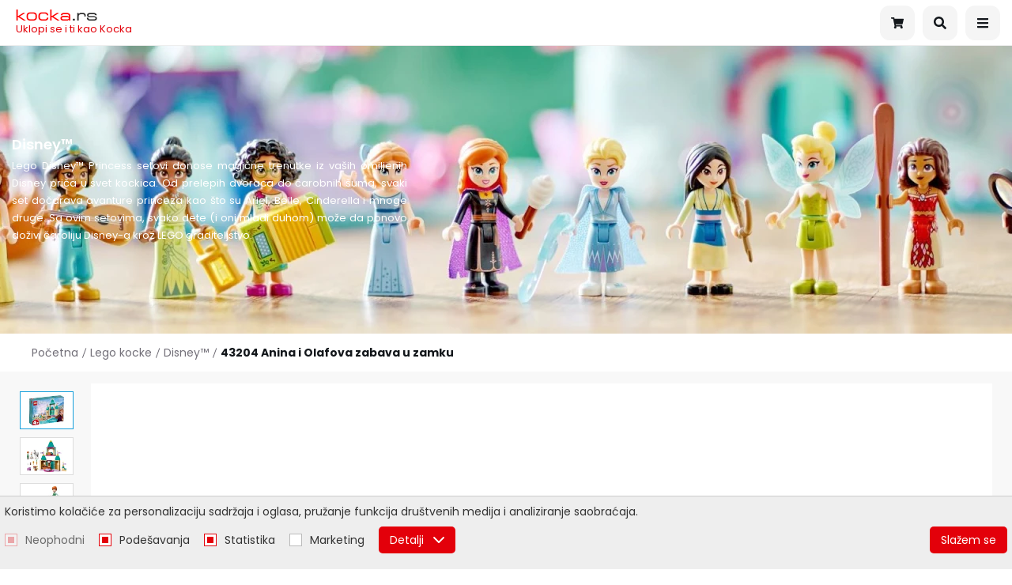

--- FILE ---
content_type: text/html; charset=UTF-8
request_url: https://kocka.rs/43204-anina-i-olafova-zabava-u-zamku/proizvod/4054
body_size: 15583
content:
<!DOCTYPE html>
<html lang="sr-Latn">
    <head>
        <meta charset="UTF-8">
        <meta name="viewport" content="width=device-width, initial-scale=1.0, user-scalable=no" />
        <base href="https://kocka.rs" />

        <title>43204 Anina i Olafova zabava u zamku | SR-4054 | Kocka.rs</title>

        
                                                        <meta name="description" content="43204 Anina i Olafova zabava u zamku | SR-4054 | Kocka.rs" />
                                                                <meta name="keywords" content="" />
                                                                <meta name="author" content="erdsoft.com" />
                                                                <meta name="geo.region" content="" />
                                                                <meta name="DC.title" content="43204 Anina i Olafova zabava u zamku | SR-4054 | Kocka.rs" />
                                                                <meta name="googlebot" content="noodp" />
                                                                <meta name="slurp" content="noydir" />
                                                                <meta name="msnbot" content="noodp" />
                                                                                    <meta property="og:site_name" content="Kocka.rs" />
                                                                <meta property="og:title" content="43204 Anina i Olafova zabava u zamku | SR-4054 | Kocka.rs" />
                                                                <meta property="og:type" content="article" />
                                                                <meta property="og:image:width" content="1200" />
                                                                <meta property="og:image:height" content="630" />
                                                                <meta property="og:image" content="https://kocka.rs/images/fb_default.jpg" />
                                                                <meta property="og:description" content="43204 Anina i Olafova zabava u zamku | SR-4054 | Kocka.rs" />
                                                                <meta property="og:url" content="https://kocka.rs/43204-anina-i-olafova-zabava-u-zamku/proizvod/4054" />
                                                                                    <meta itemprop="title" content="43204 Anina i Olafova zabava u zamku | SR-4054 | Kocka.rs" />
                                                                <meta itemprop="description" content="43204 Anina i Olafova zabava u zamku | SR-4054 | Kocka.rs" />
                                                                <meta itemprop="image" content="https://kocka.rs/images/fb_default.jpg" />
                                    
        <link rel="apple-touch-icon" sizes="60x60" href="/images/favicons/apple-touch-icon-60x60.png">
<link rel="apple-touch-icon" sizes="76x76" href="/images/favicons/apple-touch-icon-76x76.png">
<link rel="apple-touch-icon" sizes="120x120" href="/images/favicons/apple-touch-icon-120x120.png">
<link rel="apple-touch-icon" sizes="152x152" href="/images/favicons/apple-touch-icon-152x152.png">
<link rel="apple-touch-icon" sizes="180x180" href="/images/favicons/apple-touch-icon-180x180.png">
<link rel="icon" type="image/png" sizes="32x32" href="/images/favicons/favicon-32x32.png">
<link rel="icon" type="image/png" sizes="16x16" href="/images/favicons/favicon-16x16.png">
<link rel="manifest" href="/images/favicons/site.webmanifest">
<link rel="shortcut icon" href="/images/favicons/favicon.ico">
<meta name="apple-mobile-web-app-title" content="Kocka.rs">
<meta name="application-name" content="Kocka.rs">
<meta name="msapplication-TileColor" content="#ff0000">
<meta name="msapplication-TileImage" content="/images/favicons/mstile-144x144.png">
<meta name="msapplication-config" content="/images/favicons/browserconfig.xml">
<meta name="theme-color" content="#ff0000">
        
        <meta name="apple-mobile-web-app-capable" content="yes" />
        <meta name="apple-mobile-web-app-status-bar-style" content="black" />
        <meta name="google-site-verification" content="RLY7iVlnoYP9DgCeB7oiM8sUoUHD_Ccj4ORCaZHaqBg" />

        

        
        <link rel="preconnect" href="https://fonts.gstatic.com" crossorigin>
        
        <link rel="preload" as="style" href="https://fonts.googleapis.com/css2?family=Poppins:wght@300;400;500;600;700;800;900&display=swap">
        
        <link rel="stylesheet" media="print" onload="this.onload=null;this.removeAttribute('media');" href="https://fonts.googleapis.com/css2?family=Poppins:wght@300;400;500;600;700;800;900&display=swap">
        
        <noscript>
            <link rel="stylesheet" href="https://fonts.googleapis.com/css2?family=Poppins:wght@300;400;500;600;700;800;900&display=swap">
        </noscript>

        <style>
                            @charset "UTF-8";body{color:#757575}body{background:#fff;font:400 13px Poppins,sans-serif;line-height:1.3;overflow-x:hidden;padding-top:115px;-webkit-font-smoothing:antialiased;-moz-osx-font-smoothing:grayscale}@media (min-width:1295px){.header{position:fixed;top:0;left:0;width:100%;z-index:15}.header,.header__top{background-color:#fff}.header__top .page-wrapper-full-hd{display:flex;align-items:center;justify-content:space-between;height:40px;padding:0 35px}}@media (max-width:1294px){.header{background-color:#fff;border-bottom:1px solid #eee;position:fixed;top:0;left:0;width:100%;z-index:10;height:58px}.header .page-wrapper-full-hd{align-items:center;display:flex;height:100%}}@media (min-width:1295px){.nav__close{display:none}.nav__content>ul{display:flex}.nav__content>ul>li{position:relative;flex:1 1 auto}.nav__content>ul>li>a{color:#757575;display:flex;align-items:center;justify-content:center;font-size:13px;line-height:15px;margin:0 10px;text-align:center;position:relative}.nav__content>ul>li:first-child>a{margin-left:0}.nav__content>ul>li.selected>a{color:#e3000a}.nav__subnav{background-color:hsla(0,0%,100%,.95);box-shadow:0 0 13px rgba(0,0,0,.1);position:absolute;top:100%;left:0;visibility:hidden;width:200px;z-index:1;padding:10px 0;border-top:1px solid #eee}.nav__subnav ul{display:flex;flex-direction:column}.nav__subnav li{position:relative;padding:0 25px}.nav__subnav a{color:#6c747d;display:block;font-size:14px;line-height:20px;padding:8px 10px 8px 0}.nav__subnav .nav__subnav,.nav__subnav .nav__subnav .nav__subnav{top:0;left:100%}.desktop-hide{display:none!important}}@media (max-width:1294px){.nav__wrapper{background-color:hsla(0,0%,100%,.8);opacity:0;position:fixed;top:0;left:0;height:100vh;width:100vw;visibility:hidden;z-index:21}.nav__wrapper-inner{background-color:#fff;max-width:315px;position:absolute;top:0;right:0;height:100vh;width:75%;transform:translateX(150%)}.nav__close{background-color:#f5f5f5;border-radius:0 0 0 9px;border:1px solid #ccc;color:#13171b;position:absolute;top:0;right:100%;height:44px;width:44px}.nav__close .icon{height:18px;width:18px}.nav__content{box-shadow:0 0 14px 2px rgba(0,0,0,.2);overflow:auto;height:100vh;width:100%}.nav__content ul{display:flex;flex-direction:column}.nav__content li{position:relative;margin-bottom:10px}.nav__content li.selected>a{color:#e3000a}.nav__content li:first-child>a{padding-top:15px}.nav__content a{color:#333;display:block;font-size:14px;font-weight:600;line-height:18px;padding:8px 20px;position:relative;text-transform:uppercase}.nav__subnav{background-color:rgba(0,0,0,.05);height:0;overflow:hidden}.nav__subnav li{position:relative}.nav__subnav a{padding-left:30px}.nav__subnav .nav__subnav{left:100%}.nav__subnav .nav__subnav a{padding-left:40px}.nav__subnav .nav__subnav .nav__subnav a{padding-left:50px}.desktop-hide{display:block}}*,:after,:before{background-repeat:no-repeat;box-sizing:inherit}:after,:before{text-decoration:inherit;vertical-align:inherit}html{box-sizing:border-box;font-family:sans-serif;line-height:1.5;-ms-text-size-adjust:100%;-webkit-text-size-adjust:100%}header,nav{display:block}body{margin:0}nav ul{list-style:none}a{background-color:transparent;-webkit-text-decoration-skip:objects}svg{vertical-align:middle}svg{fill:currentColor}svg:not(:root){overflow:hidden}button{margin:0}button{background-color:transparent;color:inherit;font-size:inherit;line-height:inherit}button{overflow:visible}button{text-transform:none}button,html [type=button]{-webkit-appearance:button}[type=button]::-moz-focus-inner,button::-moz-focus-inner{border-style:none;padding:0}[type=button]:-moz-focusring,button:-moz-focusring{outline:ButtonText dotted 1px}::-webkit-file-upload-button{-webkit-appearance:button;font:inherit}a,button{touch-action:manipulation}*,:after,:before{box-sizing:border-box}:focus{outline:0}html{font-size:10px}button{border:none;color:#e3000a}body{background:#fff;overflow-x:hidden;padding-top:115px;-webkit-font-smoothing:antialiased;-moz-osx-font-smoothing:grayscale}@media (max-width:1294px){body{padding-top:58px}}a{color:#e3000a;text-decoration:none}button{font-family:Poppins,sans-serif}button,ul{padding:0}ul{list-style:none}ul{margin:0}.icon{display:inline-block;height:16px;width:16px;vertical-align:middle}.page-wrapper-full-hd{max-width:1920px;margin:0 auto;min-width:320px;position:relative;width:100%}@media (min-width:1920px){.page-wrapper-full-hd{margin:0 auto;padding:0;max-width:1920px;width:1920px}}body{background-color:#fff;width:100%;padding:0;margin:0 10px;overflow:visible;font:400 13px Poppins,sans-serif;color:#757575;text-align:justify;line-height:1.3}html{overflow-x:hidden}                    </style>
        <script>
            !function(a){"use strict";var b=function(b,c,d){var g,e=a.document,f=e.createElement("link");if(c)g=c;else{var h=(e.body||e.getElementsByTagName("head")[0]).childNodes;g=h[h.length-1]}var i=e.styleSheets;f.rel="stylesheet",f.href=b,f.media="only x",g.parentNode.insertBefore(f,c?g:g.nextSibling);var j=function(a){for(var b=f.href,c=i.length;c--;)if(i[c].href===b)return a();setTimeout(function(){j(a)})};return f.onloadcssdefined=j,j(function(){f.media=d||"all"}),f};"undefined"!=typeof module?module.exports=b:a.loadCSS=b}("undefined"!=typeof global?global:this);
            loadCSS('https://kocka.rs/css/main.css?id=4e5e9b9738fcb3ba1436');
                loadCSS('https://kocka.rs/css/product.css?id=f5d14eb929e8d67fc2ca');
    loadCSS('https://kocka.rs/css/home.css?id=fa1a8a664d86e6c33caa');
        </script>
        <script type="text/javascript">
            document.cookie = "cssloaded=true";
        </script>
    

        <meta name="facebook-domain-verification" content="7eja4opw9sjbhuvzlt5neap6d6djg8" />

        <meta name="csrf-token" content="IIOqPkFATSmshdKeuzvl1aKM0u684mpoqoKopg8B" />
    </head>

    <body class=" ">
        <div class="site-wrap">
            
            <header class="header js-header">
    <div class="header__top">
        <div class="page-wrapper-full-hd">
            <div class="nav__wrapper js-nav-wrapper">
                <div class="nav__wrapper-inner js-nav">
                    <button type="button" class="nav__close js-nav-close"><svg class="icon icon--times">
                <title>Close</title>
                <use xlink:href="https://kocka.rs/images/icons.svg?id=bc1379ec9efc8df8583e#times"></use>
            </svg></button>
                    <nav class="nav__content">
                        <ul>
                            <li >
    <a href="https://kocka.rs">Početna</a>
</li>
<li class="desktop-hide">
    <a href="">Proizvodi</a>
    <div class="js-subnav nav__subnav">
        <ul>
<div>
                        <li >
                <a href="https://kocka.rs/lego-duplo/kategorija/39">Lego Duplo</a>
            </li>
                                <li>
                <a href="https://kocka.rs/lego-kocke/kategorija/1">
                    Lego kocke
                </a>
                <ul class="js-subnav nav__subnav">
                    <div>
                        <li >
                <a href="https://kocka.rs/adventski-kalendari/kategorija/86">Adventski kalendari</a>
            </li>
                                <li >
                <a href="https://kocka.rs/city/kategorija/8">City</a>
            </li>
                                <li >
                <a href="https://kocka.rs/friends/kategorija/9">Friends</a>
            </li>
                                <li >
                <a href="https://kocka.rs/arhitektura/kategorija/21">Arhitektura</a>
            </li>
                                <li >
                <a href="https://kocka.rs/creator/kategorija/12">Creator</a>
            </li>
                                <li >
                <a href="https://kocka.rs/classic/kategorija/17">Classic</a>
            </li>
                                <li >
                <a href="https://kocka.rs/disney/kategorija/27">Disney™</a>
            </li>
                                <li >
                <a href="https://kocka.rs/lego-icons/kategorija/93">Lego Icons™</a>
            </li>
                                <li >
                <a href="https://kocka.rs/ideas/kategorija/51">Ideas</a>
            </li>
                                <li >
                <a href="https://kocka.rs/jurassic-world/kategorija/74">Jurassic World™</a>
            </li>
                                <li >
                <a href="https://kocka.rs/technic/kategorija/16">Technic</a>
            </li>
                                <li >
                <a href="https://kocka.rs/power-functions/kategorija/101">Power Functions</a>
            </li>
                                <li >
                <a href="https://kocka.rs/minecraft/kategorija/28">Minecraft™</a>
            </li>
                                <li >
                <a href="https://kocka.rs/harry-potter/kategorija/78">Harry Potter</a>
            </li>
                                <li >
                <a href="https://kocka.rs/star-wars/kategorija/6">Star Wars™</a>
            </li>
                                <li >
                <a href="https://kocka.rs/ninjago/kategorija/19">Ninjago®</a>
            </li>
                                <li >
                <a href="https://kocka.rs/super-heroji/kategorija/18">Super Heroji</a>
            </li>
                                <li >
                <a href="https://kocka.rs/marvel-spidey/kategorija/106">Marvel Spidey</a>
            </li>
                                <li >
                <a href="https://kocka.rs/sampioni-brzine/kategorija/29">Šampioni brzine</a>
            </li>
                                <li >
                <a href="https://kocka.rs/super-mario/kategorija/97">Super Mario</a>
            </li>
                                <li >
                <a href="https://kocka.rs/bluey/kategorija/120">Bluey™</a>
            </li>
                                <li >
                <a href="https://kocka.rs/malci/kategorija/114">Malci</a>
            </li>
                                <li >
                <a href="https://kocka.rs/lego-art/kategorija/98">Lego Art</a>
            </li>
                                <li >
                <a href="https://kocka.rs/avatar/kategorija/105">Avatar</a>
            </li>
                                <li >
                <a href="https://kocka.rs/lego-sonic/kategorija/107">Lego Sonic</a>
            </li>
                                <li >
                <a href="https://kocka.rs/lego-indiana-jones/kategorija/109">LEGO® Indiana Jones™</a>
            </li>
                                <li >
                <a href="https://kocka.rs/lego-gabby-s-dollhouse/kategorija/108">LEGO® Gabby&#039;s Dollhouse</a>
            </li>
                                <li >
                <a href="https://kocka.rs/lego-fortnite/kategorija/116">LEGO® Fortnite</a>
            </li>
                                <li >
                <a href="https://kocka.rs/wicked/kategorija/115">Wicked</a>
            </li>
                                <li >
                <a href="https://kocka.rs/lego-wednesday/kategorija/123">LEGO® Wednesday</a>
            </li>
                                <li >
                <a href="https://kocka.rs/lego-dreamzzz/kategorija/117">LEGO® DREAMZzz™</a>
            </li>
                                <li >
                <a href="https://kocka.rs/vidiyo/kategorija/102">Vidiyo</a>
            </li>
                                <li >
                <a href="https://kocka.rs/lego-one-piece/kategorija/122">LEGO® ONE PIECE</a>
            </li>
                                <li >
                <a href="https://kocka.rs/lego-animal-crossing/kategorija/121">LEGO® Animal Crossing™</a>
            </li>
                                <li >
                <a href="https://kocka.rs/lego-horizon-adventures/kategorija/118">LEGO® Horizon Adventures™</a>
            </li>
                                <li >
                <a href="https://kocka.rs/lego-minifigure/kategorija/119">LEGO minifigure</a>
            </li>
            </div>
                </ul>
            </li>
                                <li >
                <a href="https://kocka.rs/proizvodi/rasprodato">Rasprodato</a>
            </li>
            </div>
        </ul>
    </div>
</li>

    <li >
        <a href="https://kocka.rs/o-nama.html">O nama</a>
    </li>
<li >
    <a href="https://kocka.rs/blog">Blog</a>
</li>
    <li >
        <a href="https://kocka.rs/kako-kupiti-online.html">Kako kupiti ONLINE</a>
    </li>
    <li >
        <a href="https://kocka.rs/isporuka.html">Informacije o isporuci</a>
    </li>
<li >
    <a href="https://kocka.rs/kontakt">Kontakt</a>
</li>
<li >
    <a href="https://kocka.rs/katalozi">Katalozi <svg class="icon icon--pdf">
                <title>pdf</title>
                <use xlink:href="https://kocka.rs/images/icons.svg?id=bc1379ec9efc8df8583e#pdf"></use>
            </svg></a>
</li>

<li class="desktop-hide">
    <a href="javascript:void(0);" data-modal-href="https://kocka.rs/wishlist" data-modal-width="1200" class="js-trigger-modal">Lista želja</a>
</li>

    <li class="desktop-hide">
        <a href="javascript: void(0);" data-modal-href="https://kocka.rs/login" class="header-widget js-trigger-modal">Prijavi se</a>
    </li>

    <li class="desktop-hide">
        <a href="javascript: void(0);" data-modal-href="https://kocka.rs/register" class="header-widget js-trigger-modal">Registruj se</a>
    </li>

    <li class="desktop-hide"><a href="tel:+38163570999">+381 63 570 999</a></li>
                        </ul>
                    </nav> <!-- .nav__content -->
                </div>
            </div> <!-- .nav__wrapper -->

                            <div class="header__phone">
                    <strong>Naručite telefonom:</strong>
                    <a href="tel:+38163570999">+381 63 570 999</a>
                </div>
                    </div>
    </div>

    <div class="header__bottom">
        <div class="page-wrapper-full-hd">
            <a href="https://kocka.rs" class="header__logo">
                
                <img class="mobile-hide" src="https://kocka.rs/images/kockars_logo-new-white.png" alt="Kocka.rs" />
                <img class="desktop-hide" src="https://kocka.rs/images/kockars_logo.png" alt="Kocka.rs" />
                <span>Uklopi se i ti kao Kocka</span>
            </a>

            <div class="header__buttons">
                                <a href="https://kocka.rs/cart" class="header__button"><svg class="icon icon--shopping-cart">
                
                <use xlink:href="https://kocka.rs/images/icons.svg?id=bc1379ec9efc8df8583e#shopping-cart"></use>
            </svg></a>
                <button type="button" class="header__button js-open-search"><svg class="icon icon--search">
                <title>search</title>
                <use xlink:href="https://kocka.rs/images/icons.svg?id=bc1379ec9efc8df8583e#search"></use>
            </svg></button>
                <button type="button" class="header__button desktop-hide js-open-mobile-nav"><svg class="icon icon--bars">
                <title>menu</title>
                <use xlink:href="https://kocka.rs/images/icons.svg?id=bc1379ec9efc8df8583e#bars"></use>
            </svg></button>
            </div>

            <ul class="header-nav">
                <li>
                    <a href="javascript:void(0);">Teme</a>
                    <div class="js-subnav header-nav__subnav">
        <ul>
<div>
                        <li >
                <a href="https://kocka.rs/lego-duplo/kategorija/39">Lego Duplo</a>
            </li>
                                <li>
                <a href="https://kocka.rs/lego-kocke/kategorija/1">
                    Lego kocke
                </a>
                <ul class="js-subnav header-nav__subnav">
                    <div>
                        <li >
                <a href="https://kocka.rs/adventski-kalendari/kategorija/86">Adventski kalendari</a>
            </li>
                                <li >
                <a href="https://kocka.rs/city/kategorija/8">City</a>
            </li>
                                <li >
                <a href="https://kocka.rs/friends/kategorija/9">Friends</a>
            </li>
                                <li >
                <a href="https://kocka.rs/arhitektura/kategorija/21">Arhitektura</a>
            </li>
                                <li >
                <a href="https://kocka.rs/creator/kategorija/12">Creator</a>
            </li>
                                <li >
                <a href="https://kocka.rs/classic/kategorija/17">Classic</a>
            </li>
                                <li >
                <a href="https://kocka.rs/disney/kategorija/27">Disney™</a>
            </li>
                                <li >
                <a href="https://kocka.rs/lego-icons/kategorija/93">Lego Icons™</a>
            </li>
                                <li >
                <a href="https://kocka.rs/ideas/kategorija/51">Ideas</a>
            </li>
                                <li >
                <a href="https://kocka.rs/jurassic-world/kategorija/74">Jurassic World™</a>
            </li>
                                <li >
                <a href="https://kocka.rs/technic/kategorija/16">Technic</a>
            </li>
                                <li >
                <a href="https://kocka.rs/power-functions/kategorija/101">Power Functions</a>
            </li>
                                <li >
                <a href="https://kocka.rs/minecraft/kategorija/28">Minecraft™</a>
            </li>
                                <li >
                <a href="https://kocka.rs/harry-potter/kategorija/78">Harry Potter</a>
            </li>
                                <li >
                <a href="https://kocka.rs/star-wars/kategorija/6">Star Wars™</a>
            </li>
                                <li >
                <a href="https://kocka.rs/ninjago/kategorija/19">Ninjago®</a>
            </li>
                                <li >
                <a href="https://kocka.rs/super-heroji/kategorija/18">Super Heroji</a>
            </li>
                                <li >
                <a href="https://kocka.rs/marvel-spidey/kategorija/106">Marvel Spidey</a>
            </li>
                                <li >
                <a href="https://kocka.rs/sampioni-brzine/kategorija/29">Šampioni brzine</a>
            </li>
                                <li >
                <a href="https://kocka.rs/super-mario/kategorija/97">Super Mario</a>
            </li>
                                <li >
                <a href="https://kocka.rs/bluey/kategorija/120">Bluey™</a>
            </li>
                                <li >
                <a href="https://kocka.rs/malci/kategorija/114">Malci</a>
            </li>
                                <li >
                <a href="https://kocka.rs/lego-art/kategorija/98">Lego Art</a>
            </li>
                                <li >
                <a href="https://kocka.rs/avatar/kategorija/105">Avatar</a>
            </li>
                                <li >
                <a href="https://kocka.rs/lego-sonic/kategorija/107">Lego Sonic</a>
            </li>
                                <li >
                <a href="https://kocka.rs/lego-indiana-jones/kategorija/109">LEGO® Indiana Jones™</a>
            </li>
                                <li >
                <a href="https://kocka.rs/lego-gabby-s-dollhouse/kategorija/108">LEGO® Gabby&#039;s Dollhouse</a>
            </li>
                                <li >
                <a href="https://kocka.rs/lego-fortnite/kategorija/116">LEGO® Fortnite</a>
            </li>
                                <li >
                <a href="https://kocka.rs/wicked/kategorija/115">Wicked</a>
            </li>
                                <li >
                <a href="https://kocka.rs/lego-wednesday/kategorija/123">LEGO® Wednesday</a>
            </li>
                                <li >
                <a href="https://kocka.rs/lego-dreamzzz/kategorija/117">LEGO® DREAMZzz™</a>
            </li>
                                <li >
                <a href="https://kocka.rs/vidiyo/kategorija/102">Vidiyo</a>
            </li>
                                <li >
                <a href="https://kocka.rs/lego-one-piece/kategorija/122">LEGO® ONE PIECE</a>
            </li>
                                <li >
                <a href="https://kocka.rs/lego-animal-crossing/kategorija/121">LEGO® Animal Crossing™</a>
            </li>
                                <li >
                <a href="https://kocka.rs/lego-horizon-adventures/kategorija/118">LEGO® Horizon Adventures™</a>
            </li>
                                <li >
                <a href="https://kocka.rs/lego-minifigure/kategorija/119">LEGO minifigure</a>
            </li>
            </div>
                </ul>
            </li>
                                <li >
                <a href="https://kocka.rs/proizvodi/rasprodato">Rasprodato</a>
            </li>
            </div>
        </ul>
    </div>
                </li>
                                    <li>
                        <a href="javascript:void(0);">Po uzrastu</a>
                        <div class="js-subnav header-nav__subnav">
                            <ul>
                                <div>
                                                                            <li><a href="https://kocka.rs/proizvodi/po-uzrastu/1.5+">1.5+</a></li>
                                                                            <li><a href="https://kocka.rs/proizvodi/po-uzrastu/2+">2+</a></li>
                                                                            <li><a href="https://kocka.rs/proizvodi/po-uzrastu/3+">3+</a></li>
                                                                            <li><a href="https://kocka.rs/proizvodi/po-uzrastu/4+">4+</a></li>
                                                                            <li><a href="https://kocka.rs/proizvodi/po-uzrastu/5+">5+</a></li>
                                                                            <li><a href="https://kocka.rs/proizvodi/po-uzrastu/6+">6+</a></li>
                                                                            <li><a href="https://kocka.rs/proizvodi/po-uzrastu/7+">7+</a></li>
                                                                            <li><a href="https://kocka.rs/proizvodi/po-uzrastu/8+">8+</a></li>
                                                                            <li><a href="https://kocka.rs/proizvodi/po-uzrastu/9+">9+</a></li>
                                                                            <li><a href="https://kocka.rs/proizvodi/po-uzrastu/10+">10+</a></li>
                                                                            <li><a href="https://kocka.rs/proizvodi/po-uzrastu/11+">11+</a></li>
                                                                            <li><a href="https://kocka.rs/proizvodi/po-uzrastu/12+">12+</a></li>
                                                                            <li><a href="https://kocka.rs/proizvodi/po-uzrastu/13+">13+</a></li>
                                                                            <li><a href="https://kocka.rs/proizvodi/po-uzrastu/14+">14+</a></li>
                                                                            <li><a href="https://kocka.rs/proizvodi/po-uzrastu/16+">16+</a></li>
                                                                            <li><a href="https://kocka.rs/proizvodi/po-uzrastu/18+">18+</a></li>
                                                                    </div>
                            </ul>
                        </div>
                    </li>
                
                
                <li >
                    <a href="https://kocka.rs/proizvodi/specijalna-ponuda">Ekskluziv</a>
                </li>
                <li >
                    <a href="https://kocka.rs/proizvodi/novo">Novo</a>
                </li>
                                    <li >
                        <a href="https://kocka.rs/proizvodi/akcije">Akcije</a>
                    </li>
                            </ul>

            <div class="header__search js-open-search">
                <span>Pretraga...</span>
                <svg class="icon icon--search">
                
                <use xlink:href="https://kocka.rs/images/icons.svg?id=bc1379ec9efc8df8583e#search"></use>
            </svg>            </div>

            <div class="header__widgets">
                <a href="javascript:void(0);" data-modal-href="https://kocka.rs/wishlist" data-modal-width="1200" class="header-widget js-trigger-modal">
                    <img src="images/wishlist.png" alt="Lista želja" width="35" height="33" />
                    Lista želja
                </a>

                                    <a href="javascript: void(0);" data-modal-href="https://kocka.rs/login" class="header-widget js-trigger-modal">
                        <img src="images/account.png" alt="Prijava" width="30" height="33" />
                        Prijava
                    </a>

                    <a href="javascript: void(0);" data-modal-href="https://kocka.rs/register" class="header-widget js-trigger-modal">
                        <img src="images/account.png" alt="Registracija" width="30" height="33" />
                        Registracija
                    </a>
                
                
                <div class="header-widget js-trigger-widget-dropdown js-cart-widget">
    <img src="images/cart.png" alt="KORPA" width="25" height="33" />
    KORPA (<span class="number js-cart-quantity">0</span>)
    <div class="header-widget__dropdown header-widget__dropdown--cart js-widget-dropdown js-cart-widget-body" data-url="https://kocka.rs/cart/cart-item">
            <div class="header-widget__sum">Korpa je prazna.</div>
    </div>
</div>
            </div>
        </div>
    </div>
</header>

<div class="search-overlay js-search">
    <form action="" method="get" class="search-form">
        <select id="js-search-select" name="keyword" class="search-form__input js-select js-search-select" data-theme="default search-select" data-template-result="search" data-minimum-input-length="1" data-placeholder="Pretraga&hellip;" style="width: 100%;" data-url="https://kocka.rs/proizvodi/pretraga?ajax=1" data-redirect="pretty_url">
        </select>
    </form>
    <button type="button" class="overlay__close js-overlay-close"><svg class="icon icon--close">
                <title>Bezárás</title>
                <use xlink:href="https://kocka.rs/images/icons.svg?id=bc1379ec9efc8df8583e#close"></use>
            </svg></button>
</div>
                        

            
                <section class="cover">
        <div class="cover__image">
            <picture class=" ">
        
                    
            <source data-srcset="https://kocka.rs/files/webshop_categories/0/2/7/27/_thumb/27-disney-43215_0-resized_webp.webp?v=1695320745" srcset="https://kocka.rs/images/blank.png" type="image/webp" />
            <img class="lazyload " data-src="https://kocka.rs/files/webshop_categories/0/2/7/27/_thumb/27-disney-43215_0-resized_jpg.jpg?v=1695320745" src="https://kocka.rs/images/blank.png" alt="Disney™" />
                    </picture>


        </div>
        <div class="cover__content">
            
                            <div class="cover__title">Disney™</div>
                        <div class="cover__text plain-text">
                
                <p>Lego Disney™ Princess setovi donose magične trenutke iz vaših omiljenih Disney priča u svet kockica. Od prelepih dvoraca do čarobnih šuma, svaki set dočarava avanture princeza kao što su Ariel, Belle, Cinderella i mnoge druge. Sa ovim setovima, svako dete (i oni mladi duhom) može da ponovo doživi čaroliju Disney-a kroz LEGO graditeljstvo.</p>
            </div>
        </div>
    </section>

    <div class="page-wrapper">
        <section class="breadcrumbs ml-25">
            <a href="https://kocka.rs">Početna</a>
                                                <a href="https://kocka.rs/lego-kocke/kategorija/1">Lego kocke</a>
                                                                <a href="https://kocka.rs/disney/kategorija/27">Disney™</a>
                                                                <span>43204 Anina i Olafova zabava u zamku</span>
                                    </section>
    </div>

    <section class="cols product page-wrapper">
        <div class="col-xl-8">
            <div class="product__carousels">
                                    <div class="js-product-thumbs product__thumbs loading">
                                                    <div class="product__thumb">
                                <picture class=" ">
        
                    
            <source data-srcset="https://kocka.rs/files/products/0/5/4/4054/_thumb/4054-43204-alt1-jo-thumb_webp.webp?v=1657278743" srcset="https://kocka.rs/images/blank.png" type="image/webp" />
            <img class="lazyload " data-src="https://kocka.rs/files/products/0/5/4/4054/_thumb/4054-43204-alt1-jo-thumb_jpg.jpg?v=1657278743" src="https://kocka.rs/images/blank.png" alt="" />
                    </picture>


                            </div>
                                                    <div class="product__thumb">
                                <picture class=" ">
        
                    
            <source data-srcset="https://kocka.rs/files/products/0/5/4/4054/_thumb/4054-43204-alt2-thumb_webp.webp?v=1657278723" srcset="https://kocka.rs/images/blank.png" type="image/webp" />
            <img class="lazyload " data-src="https://kocka.rs/files/products/0/5/4/4054/_thumb/4054-43204-alt2-thumb_jpg.jpg?v=1657278723" src="https://kocka.rs/images/blank.png" alt="" />
                    </picture>


                            </div>
                                                    <div class="product__thumb">
                                <picture class=" ">
        
                    
            <source data-srcset="https://kocka.rs/files/products/0/5/4/4054/_thumb/4054-43204-alt3-thumb_webp.webp?v=1657278723" srcset="https://kocka.rs/images/blank.png" type="image/webp" />
            <img class="lazyload " data-src="https://kocka.rs/files/products/0/5/4/4054/_thumb/4054-43204-alt3-thumb_jpg.jpg?v=1657278723" src="https://kocka.rs/images/blank.png" alt="" />
                    </picture>


                            </div>
                                                    <div class="product__thumb">
                                <picture class=" ">
        
                    
            <source data-srcset="https://kocka.rs/files/products/0/5/4/4054/_thumb/4054-43204-alt4-thumb_webp.webp?v=1657278723" srcset="https://kocka.rs/images/blank.png" type="image/webp" />
            <img class="lazyload " data-src="https://kocka.rs/files/products/0/5/4/4054/_thumb/4054-43204-alt4-thumb_jpg.jpg?v=1657278723" src="https://kocka.rs/images/blank.png" alt="" />
                    </picture>


                            </div>
                                                    <div class="product__thumb">
                                <picture class=" ">
        
                    
            <source data-srcset="https://kocka.rs/files/products/0/5/4/4054/_thumb/4054-43204-alt5-thumb_webp.webp?v=1657278723" srcset="https://kocka.rs/images/blank.png" type="image/webp" />
            <img class="lazyload " data-src="https://kocka.rs/files/products/0/5/4/4054/_thumb/4054-43204-alt5-thumb_jpg.jpg?v=1657278723" src="https://kocka.rs/images/blank.png" alt="" />
                    </picture>


                            </div>
                                                    <div class="product__thumb">
                                <picture class=" ">
        
                    
            <source data-srcset="https://kocka.rs/files/products/0/5/4/4054/_thumb/4054-43204-alt6-thumb_webp.webp?v=1657278723" srcset="https://kocka.rs/images/blank.png" type="image/webp" />
            <img class="lazyload " data-src="https://kocka.rs/files/products/0/5/4/4054/_thumb/4054-43204-alt6-thumb_jpg.jpg?v=1657278723" src="https://kocka.rs/images/blank.png" alt="" />
                    </picture>


                            </div>
                                            </div>
                
                <div class="product__images  js-product-images js-lightgallery loading ">
                                            <a href="https://kocka.rs/files/products/0/5/4/4054/_thumb/4054-43204-alt1-jo-fullsize_jpg.jpg" data-exThumbImage="https://kocka.rs/files/products/0/5/4/4054/_thumb/4054-43204-alt1-jo-thumb_jpg.jpg" class="product__item js-lightgallery-item flex-center">
                            <div class="product__image">
                                <picture class=" ">
        
                    
            <source data-srcset="https://kocka.rs/files/products/0/5/4/4054/_thumb/4054-43204-alt1-jo-medium_webp.webp?v=1657278743" srcset="https://kocka.rs/images/blank.png" type="image/webp" />
            <img class="lazyload " data-src="https://kocka.rs/files/products/0/5/4/4054/_thumb/4054-43204-alt1-jo-medium_jpg.jpg?v=1657278743" src="https://kocka.rs/images/blank.png" alt="" />
                    </picture>


                            </div>
                            <div class="product__images-zoom"><svg class="icon icon--search-plus">
                
                <use xlink:href="https://kocka.rs/images/icons.svg?id=bc1379ec9efc8df8583e#search-plus"></use>
            </svg></div>
                        </a>
                                            <a href="https://kocka.rs/files/products/0/5/4/4054/_thumb/4054-43204-alt2-fullsize_jpg.jpg" data-exThumbImage="https://kocka.rs/files/products/0/5/4/4054/_thumb/4054-43204-alt2-thumb_jpg.jpg" class="product__item js-lightgallery-item flex-center">
                            <div class="product__image">
                                <picture class=" ">
        
                    
            <source data-srcset="https://kocka.rs/files/products/0/5/4/4054/_thumb/4054-43204-alt2-medium_webp.webp?v=1657278723" srcset="https://kocka.rs/images/blank.png" type="image/webp" />
            <img class="lazyload " data-src="https://kocka.rs/files/products/0/5/4/4054/_thumb/4054-43204-alt2-medium_jpg.jpg?v=1657278723" src="https://kocka.rs/images/blank.png" alt="" />
                    </picture>


                            </div>
                            <div class="product__images-zoom"><svg class="icon icon--search-plus">
                
                <use xlink:href="https://kocka.rs/images/icons.svg?id=bc1379ec9efc8df8583e#search-plus"></use>
            </svg></div>
                        </a>
                                            <a href="https://kocka.rs/files/products/0/5/4/4054/_thumb/4054-43204-alt3-fullsize_jpg.jpg" data-exThumbImage="https://kocka.rs/files/products/0/5/4/4054/_thumb/4054-43204-alt3-thumb_jpg.jpg" class="product__item js-lightgallery-item flex-center">
                            <div class="product__image">
                                <picture class=" ">
        
                    
            <source data-srcset="https://kocka.rs/files/products/0/5/4/4054/_thumb/4054-43204-alt3-medium_webp.webp?v=1657278723" srcset="https://kocka.rs/images/blank.png" type="image/webp" />
            <img class="lazyload " data-src="https://kocka.rs/files/products/0/5/4/4054/_thumb/4054-43204-alt3-medium_jpg.jpg?v=1657278723" src="https://kocka.rs/images/blank.png" alt="" />
                    </picture>


                            </div>
                            <div class="product__images-zoom"><svg class="icon icon--search-plus">
                
                <use xlink:href="https://kocka.rs/images/icons.svg?id=bc1379ec9efc8df8583e#search-plus"></use>
            </svg></div>
                        </a>
                                            <a href="https://kocka.rs/files/products/0/5/4/4054/_thumb/4054-43204-alt4-fullsize_jpg.jpg" data-exThumbImage="https://kocka.rs/files/products/0/5/4/4054/_thumb/4054-43204-alt4-thumb_jpg.jpg" class="product__item js-lightgallery-item flex-center">
                            <div class="product__image">
                                <picture class=" ">
        
                    
            <source data-srcset="https://kocka.rs/files/products/0/5/4/4054/_thumb/4054-43204-alt4-medium_webp.webp?v=1657278723" srcset="https://kocka.rs/images/blank.png" type="image/webp" />
            <img class="lazyload " data-src="https://kocka.rs/files/products/0/5/4/4054/_thumb/4054-43204-alt4-medium_jpg.jpg?v=1657278723" src="https://kocka.rs/images/blank.png" alt="" />
                    </picture>


                            </div>
                            <div class="product__images-zoom"><svg class="icon icon--search-plus">
                
                <use xlink:href="https://kocka.rs/images/icons.svg?id=bc1379ec9efc8df8583e#search-plus"></use>
            </svg></div>
                        </a>
                                            <a href="https://kocka.rs/files/products/0/5/4/4054/_thumb/4054-43204-alt5-fullsize_jpg.jpg" data-exThumbImage="https://kocka.rs/files/products/0/5/4/4054/_thumb/4054-43204-alt5-thumb_jpg.jpg" class="product__item js-lightgallery-item flex-center">
                            <div class="product__image">
                                <picture class=" ">
        
                    
            <source data-srcset="https://kocka.rs/files/products/0/5/4/4054/_thumb/4054-43204-alt5-medium_webp.webp?v=1657278723" srcset="https://kocka.rs/images/blank.png" type="image/webp" />
            <img class="lazyload " data-src="https://kocka.rs/files/products/0/5/4/4054/_thumb/4054-43204-alt5-medium_jpg.jpg?v=1657278723" src="https://kocka.rs/images/blank.png" alt="" />
                    </picture>


                            </div>
                            <div class="product__images-zoom"><svg class="icon icon--search-plus">
                
                <use xlink:href="https://kocka.rs/images/icons.svg?id=bc1379ec9efc8df8583e#search-plus"></use>
            </svg></div>
                        </a>
                                            <a href="https://kocka.rs/files/products/0/5/4/4054/_thumb/4054-43204-alt6-fullsize_jpg.jpg" data-exThumbImage="https://kocka.rs/files/products/0/5/4/4054/_thumb/4054-43204-alt6-thumb_jpg.jpg" class="product__item js-lightgallery-item flex-center">
                            <div class="product__image">
                                <picture class=" ">
        
                    
            <source data-srcset="https://kocka.rs/files/products/0/5/4/4054/_thumb/4054-43204-alt6-medium_webp.webp?v=1657278723" srcset="https://kocka.rs/images/blank.png" type="image/webp" />
            <img class="lazyload " data-src="https://kocka.rs/files/products/0/5/4/4054/_thumb/4054-43204-alt6-medium_jpg.jpg?v=1657278723" src="https://kocka.rs/images/blank.png" alt="" />
                    </picture>


                            </div>
                            <div class="product__images-zoom"><svg class="icon icon--search-plus">
                
                <use xlink:href="https://kocka.rs/images/icons.svg?id=bc1379ec9efc8df8583e#search-plus"></use>
            </svg></div>
                        </a>
                                    </div>
            </div>
        </div>

        <div class="col-xl-4">
            <div class="product__info">
                <div class="product__badges ">
                                                                            </div>

                                    <a href="https://kocka.rs/lego/marka/1" class="product__logo">
                        <img src="https://kocka.rs/files/brands/0/0/1/1/_thumb/1-20171019103724-59e86444d36bf-lego-logosvg-resize_jpg.jpg" alt="Lego" />
                    </a>
                
                <h1 class="product__title">43204 Anina i Olafova zabava u zamku</h1>
                <div class="mb-10 flex-center-between">
                    <div class="product__code">Šifra proizvoda: dp43204</div>
                                            <div class="product__stock product__stock--green">Besplatna dostava: <svg class="icon icon--check">
                
                <use xlink:href="https://kocka.rs/images/icons.svg?id=bc1379ec9efc8df8583e#check"></use>
            </svg></div>
                                    </div>

                                <div class="product__price">MP cena: <span>4.500 RSD</span></div>

                
                                    <div class="product__price"><span><small>Ovaj proizvod je rasprodat</small></span></div>
                
                                    <p class="mt-20">Vreme isporuke: do 5 radnih dana</p>
                
                <div class="flex-center-between mb-10 mt-15 pb-10" style="border-bottom: 1px solid #ddd;">
                    <div class="product__wishlist flex-center js-products-wishlist " data-href="https://kocka.rs/add-to-wishlist/4054">
                         <svg class="icon icon--heart-empty">
                
                <use xlink:href="https://kocka.rs/images/icons.svg?id=bc1379ec9efc8df8583e#heart-empty"></use>
            </svg>                     </div>

                    <div class="product__sharing">
                        <span class="mr-10">Podeli:</span>
                        <a class="sharing__button sharing__button--facebook" href="https://facebook.com/sharer/sharer.php?u=https://kocka.rs/43204-anina-i-olafova-zabava-u-zamku/proizvod/4054" target="_blank" aria-label="" onclick="window.open(this.href,'','scrollbars=yes,menubar=no,width=700,height=600,resizable=yes,toolbar=no,location=no,status=no'); return false;" rel="noopener">
    <svg class="icon icon--facebook">
                <title>Facebook</title>
                <use xlink:href="https://kocka.rs/images/icons.svg?id=bc1379ec9efc8df8583e#facebook"></use>
            </svg></a>

<a class="sharing__button sharing__button--twitter" href="https://twitter.com/intent/tweet/?text=43204+Anina+i+Olafova+zabava+u+zamku+%7C+SR-4054+%7C+Kocka.rs&amp;url=https://kocka.rs/43204-anina-i-olafova-zabava-u-zamku/proizvod/4054" target="_blank" aria-label="" onclick="window.open(this.href,'','scrollbars=yes,menubar=no,width=700,height=600,resizable=yes,toolbar=no,location=no,status=no'); return false;" rel="noopener">
    <svg class="icon icon--twitter">
                <title>twitter</title>
                <use xlink:href="https://kocka.rs/images/icons.svg?id=bc1379ec9efc8df8583e#twitter"></use>
            </svg></a>





<a class="sharing__button sharing__button--email" href="mailto:?subject=43204 Anina i Olafova zabava u zamku | SR-4054 | Kocka.rs&amp;body=https://kocka.rs/43204-anina-i-olafova-zabava-u-zamku/proizvod/4054" target="_self" aria-label="" rel="noopener">
    <svg class="icon icon--envelope">
                <title>envelope</title>
                <use xlink:href="https://kocka.rs/images/icons.svg?id=bc1379ec9efc8df8583e#envelope"></use>
            </svg></a>
                    </div>

                </div>

                
                                    <div class="product__shipping">
                        Isporuka je besplatna <br />
                        iznad vrednosti <br />
                        <span>4.000</span> RSD
                        <img src="images/delivery-truck.png" alt="Besplatna isporuka" />

                                                    <div class="product__shipping-bottom">
                                Treba još da naručite u vrednosti <strong>4.000</strong> dinara, <br />
                                da bi vaša isporuka bila besplatna!
                            </div>
                                            </div>
                            </div>
        </div>
    </section>

    <section class="featured-data page-wrapper flex-center section">
        
                    <div class="featured-data__item">
                <div class="featured-data__icon">
                    <img src="images/age.png" alt="Godina" />
                </div>
                <div class="featured-data__data">4+</div>
                <div class="featured-data__label">Godina</div>
            </div>
                            <div class="featured-data__item">
                <div class="featured-data__icon">
                    <img src="images/lego.png" alt="Komada" />
                </div>
                <div class="featured-data__data">108</div>
                <div class="featured-data__label">Komada</div>
            </div>
                            <div class="featured-data__item">
                <div class="featured-data__icon">
                    <img src="images/scale.png" alt="Kilograma" />
                </div>
                <div class="featured-data__data">0.36</div>
                <div class="featured-data__label">Kilograma</div>
            </div>
                <div class="featured-data__item">
            <div class="featured-data__icon">
                <img src="images/hash.png" alt="Šifra" />
            </div>
            <div class="featured-data__data">dp43204</div>
            <div class="featured-data__label">Šifra</div>
        </div>
    </section>

    <section class="product__specification section">
        <div class="page-wrapper cols">
            <div class="col-md-6">
                <div class="section__title">Specifikacija</div>

                <div class="product__params">
                                                                                                                                                                        
                                                                        <div class="product__param">
                                <span class="product__param--label">Naziv proizvođača: </span><span>Lego</span>
                            </div>
                                                                            <div class="product__param">
                                <span class="product__param--label">Sedište proizvođača: </span><span>LEGO Group, DK-7190 Billund, Danska</span>
                            </div>
                                                                                                    <div class="product__param">
                                <span class="product__param--label">Bruto težina: </span><span>0.36kg</span>
                            </div>
                                                                            <div class="product__param">
                                <span class="product__param--label">Marka proizvoda: </span>Lego</span>
                            </div>
                        
                                                
                                                                                                
                                                    <div class="product__param">
                                <span class="product__param--label">EAN kod: </span><span>5702017154312</span>
                            </div>
                                                
                                                    <div class="product__param">
                                <span class="product__param--label">Hemijski sastav: </span><span>Polyethylene, Akrilnitril-butaden-sterol</span>
                            </div>
                                                                            <div class="product__param">
                                <span class="product__param--label">Sirovinski sastav: </span><span>Plastika, kartonska ambalaža</span>
                            </div>
                        
                                                    <div class="product__param product__param--images">
                                                                                                    <div class="product__param-image">
                                        <img src="images/ce.png" alt="European conformity">
                                    </div>
                                                            </div>
                                            
                                    </div>
            </div>

            <div class="col-md-6">
                
                
            </div>
        </div>
    </section>

    
            <section class="f-products f-products--nobg section">
            <div class="page-wrapper">
                <div class="section__title">
                    Slični proizvodi
                </div>

                <div class="f-products__carousel js-products-carousel loading">
                    <div class="products-item">
        <button class="products-item__wishlist js-products-wishlist " data-href="https://kocka.rs/add-to-wishlist/4925">
             <svg class="icon icon--heart-empty">
                
                <use xlink:href="https://kocka.rs/images/icons.svg?id=bc1379ec9efc8df8583e#heart-empty"></use>
            </svg>         </button>

        <div class="products-item__badges">
                                            </div>

        <a href="https://kocka.rs/43273-disney-bozicni-kalendar-2025/proizvod/4925" class="products-item__image">
            
            <picture class=" ">
        
                    
            <source data-srcset="https://kocka.rs/files/products/9/2/5/4925/_thumb/4925-43273-box1-v39-list_webp.webp?v=1759214746" srcset="https://kocka.rs/images/blank.png" type="image/webp" />
            <img class="lazyload " data-src="https://kocka.rs/files/products/9/2/5/4925/_thumb/4925-43273-box1-v39-list_jpg.jpg?v=1759214746" src="https://kocka.rs/images/blank.png" alt="43273 Disney božićni kalendar 2025" />
                    </picture>


        </a>

        <a href="https://kocka.rs/43273-disney-bozicni-kalendar-2025/proizvod/4925" class="products-item__title">43273 Disney božićni kalendar 2025</a>
        <div class="products-item__code">Šifra proizvoda: 43273</div>

        <div class="products-item__price ">
            4.200 RSD
                    </div>

                    <div class="products-item__to-cart js-add-to-cart" data-url="https://kocka.rs/add-to-cart/4925">Dodaj u korpu</div>
            </div>

        <div class="products-item">
        <button class="products-item__wishlist js-products-wishlist " data-href="https://kocka.rs/add-to-wishlist/4979">
             <svg class="icon icon--heart-empty">
                
                <use xlink:href="https://kocka.rs/images/icons.svg?id=bc1379ec9efc8df8583e#heart-empty"></use>
            </svg>         </button>

        <div class="products-item__badges">
                            <div class="products-item__badge text-center">Novo</div>
                                            </div>

        <a href="https://kocka.rs/43285-arijelina-magicna-mini-palata/proizvod/4979" class="products-item__image">
            
            <picture class=" ">
        
                    
            <source data-srcset="https://kocka.rs/files/products/9/7/9/4979/_thumb/4979-43285-boxprod-v39-en-gbjpeg-list_webp.webp?v=1769716683" srcset="https://kocka.rs/images/blank.png" type="image/webp" />
            <img class="lazyload " data-src="https://kocka.rs/files/products/9/7/9/4979/_thumb/4979-43285-boxprod-v39-en-gbjpeg-list_jpg.jpg?v=1769716683" src="https://kocka.rs/images/blank.png" alt="43285 Arijelina magična mini-palata" />
                    </picture>


        </a>

        <a href="https://kocka.rs/43285-arijelina-magicna-mini-palata/proizvod/4979" class="products-item__title">43285 Arijelina magična mini-palata</a>
        <div class="products-item__code">Šifra proizvoda: 43285</div>

        <div class="products-item__price ">
            2.500 RSD
                    </div>

                    <div class="products-item__to-cart js-add-to-cart" data-url="https://kocka.rs/add-to-cart/4979">Dodaj u korpu</div>
            </div>

        <div class="products-item">
        <button class="products-item__wishlist js-products-wishlist " data-href="https://kocka.rs/add-to-wishlist/4659">
             <svg class="icon icon--heart-empty">
                
                <use xlink:href="https://kocka.rs/images/icons.svg?id=bc1379ec9efc8df8583e#heart-empty"></use>
            </svg>         </button>

        <div class="products-item__badges">
                                            </div>

        <a href="https://kocka.rs/43256-anina-avantura-sa-sankama/proizvod/4659" class="products-item__image">
            
            <picture class=" ">
        
                    
            <source data-srcset="https://kocka.rs/files/products/6/5/9/4659/_thumb/4659-43256-boxprod-v39-en-gb-list_webp.webp?v=1738005207" srcset="https://kocka.rs/images/blank.png" type="image/webp" />
            <img class="lazyload " data-src="https://kocka.rs/files/products/6/5/9/4659/_thumb/4659-43256-boxprod-v39-en-gb-list_jpg.jpg?v=1738005207" src="https://kocka.rs/images/blank.png" alt="43256 Anina avantura sa sankama" />
                    </picture>


        </a>

        <a href="https://kocka.rs/43256-anina-avantura-sa-sankama/proizvod/4659" class="products-item__title">43256 Anina avantura sa sankama</a>
        <div class="products-item__code">Šifra proizvoda: dp43256</div>

        <div class="products-item__price ">
            4.800 RSD
                    </div>

                    <div class="products-item__to-cart js-add-to-cart" data-url="https://kocka.rs/add-to-cart/4659">Dodaj u korpu</div>
            </div>

        <div class="products-item">
        <button class="products-item__wishlist js-products-wishlist " data-href="https://kocka.rs/add-to-wishlist/4849">
             <svg class="icon icon--heart-empty">
                
                <use xlink:href="https://kocka.rs/images/icons.svg?id=bc1379ec9efc8df8583e#heart-empty"></use>
            </svg>         </button>

        <div class="products-item__badges">
                                            </div>

        <a href="https://kocka.rs/43269-stene-iz-101-dalmatinca/proizvod/4849" class="products-item__image">
            
            <picture class=" ">
        
                    
            <source data-srcset="https://kocka.rs/files/products/8/4/9/4849/_thumb/4849-43269-boxprod-v39-en-gb-list_webp.webp?v=1749023558" srcset="https://kocka.rs/images/blank.png" type="image/webp" />
            <img class="lazyload " data-src="https://kocka.rs/files/products/8/4/9/4849/_thumb/4849-43269-boxprod-v39-en-gb-list_jpg.jpg?v=1749023558" src="https://kocka.rs/images/blank.png" alt="43269 Štene iz 101 dalmatinca" />
                    </picture>


        </a>

        <a href="https://kocka.rs/43269-stene-iz-101-dalmatinca/proizvod/4849" class="products-item__title">43269 Štene iz 101 dalmatinca</a>
        <div class="products-item__code">Šifra proizvoda: 43269</div>

        <div class="products-item__price ">
            19.000 RSD
                    </div>

                    <div class="products-item__to-cart js-add-to-cart" data-url="https://kocka.rs/add-to-cart/4849">Dodaj u korpu</div>
            </div>

                    </div>
            </div>
        </section>
                

            
            <section class="contact-block">
    <div class="page-wrapper section">
        <div class="contact-block__wrapper">
            <a href="javascript: void(0);" data-modal-href="https://kocka.rs/newsletter/subscribe-form" class="contact-block__item js-trigger-modal">
                <img src="https://kocka.rs/images/email.png" width="59" height="55" alt="Newsletter">
                Prijavite se na <br /> newsletter
            </a>

            <div class="contact-block__item social-links">
                <div class="contact-block__item-title">Pratite nas</div>

                <div>
                                            <a href="https://www.facebook.com/profile.php?id=61552193581824" target="_blank">
                            <img src="https://kocka.rs/images/facebook-icon.png" width="35" alt="Facebook">
                        </a>
                    
                                            <a href="https://www.tiktok.com/@kocka.rs" target="_blank">
                            <img src="https://kocka.rs/images/tiktok-icon.png" width="35" alt="TikTok">
                        </a>
                    
                                            <a href="https://www.instagram.com/kocka_rs/" target="_blank">
                            <img src="https://kocka.rs/images/instagram-icon.png" width="35" alt="Instagram">
                        </a>
                                    </div>
            </div>

                            <a href="https://kocka.rs/isporuka.html" class="contact-block__item">
                    <img src="https://kocka.rs/images/delivery.png" width="60" height="49" alt="Informacije o isporuci">
                    Dostava na kućnu <br /> adresu
                </a>
            
            <a href="https://kocka.rs/kontakt" class="contact-block__item">
                <img src="https://kocka.rs/images/phone.png" width="58" height="52" alt="Kontakt">
                Kontaktirajte <br /> nas
            </a>
        </div>
    </div>
</section>

<footer class="footer">
    <div class="footer__top section">
        <div class="page-wrapper">
            <div class="cols">
                <div class="col-lg-3 mb-10">
                    <div class="footer__title">Kontakt</div>

                    <div class="footer__text plain-text">
                        <p>
                                                            <span>Borg Titan doo<br />
Matični broj: 20850965<br />
PIB: 107683909</span>
                                <br />
                            
                                                            <span>Braće Radića 146, 24000 Subotica</span>
                                <br />
                            
                                                            <a href="tel:+38163570999">+381 63 570 999</a>
                                                        <br />
                                                            <a href="mailto:info@kocka.rs">info@kocka.rs</a>
                                                    </p>
                        <div class="footer-years-since" style="background-image:url(https://kocka.rs/images/godina.png)">
                            14
                        </div>
                    </div>
                </div>
                <div class="col-lg-9 cols">
                    <div class="mb-10 col-sm-6">
                                                    <div class="footer__title">Korisnički servis</div>

                            <div class="footer-links">
                                                                    <a href="https://kocka.rs/pravo-na-odustajanje-od-kupovine.html" class="footer-links__item">Pravo na odustajanje od kupovine</a>
                                                                    <a href="https://kocka.rs/reklamacije.html" class="footer-links__item">Reklamacije</a>
                                                                    <a href="https://kocka.rs/uslovi.html" class="footer-links__item">Uslovi</a>
                                                                <a href="https://kocka.rs/kontakt" class="footer-links__item">Kontakt</a>
                            </div>
                                            </div>

                    <div class="mb-10 col-sm-6">
                                                    <div class="footer__title">Informacije</div>

                            <div class="footer-links">
                                                                    <a href="https://kocka.rs/opsti-uslovi.html" class="footer-links__item">Opšti uslovi</a>
                                                                    <a href="https://kocka.rs/politika-privatnosti.html" class="footer-links__item">Politika privatnosti</a>
                                                                    <a href="https://kocka.rs/nacin-placanja-i-povracaj-sredstava.html" class="footer-links__item">Način plaćanja i povraćaj sredstava</a>
                                                                    <a href="https://kocka.rs/isporuka.html" class="footer-links__item">Isporuka</a>
                                                            </div>
                                            </div>

                    

                    <div class="col-sm-12">
                        <div class="footer__desc">
                            Naziv LEGO i LEGO logo, naziv DUPLO i DUPLO logo, FRIENDS logo, Minifigure i MINIFIGURES logo, HIDDEN SIDE logo, MINDSTORMS, MINDSTORMS EV3 i EV5 logo, naziv NINJAGO i NINJAGO logo, naziv NEXO KNIGHTS i NEXO KNIGHTS logo, BIONICLE, LEGENDS OF CHIMA su registrovane robne marke i/ili su zaštićene autorskim pravima LEGO Grupe. ©2020 The LEGO Group. Sva prava zadržana.
                        </div>
                    </div>
                </div>


            </div>
        </div>
    </div>

    <div class="footer__mid">
        <div class="page-wrapper">
            <div class="footer__payment-logos footer__payment-logos--left">
                <a aria-label="Mastercard Securecode" href="https://www.mastercard.rs/sr-rs/consumers/find-card-products/credit-cards.html">
                    <picture>
                        <source data-srcset="https://kocka.rs/images/mastersecure.webp" srcset="https://kocka.rs/images/blank.png" type="image/webp" />
                        <img width="140" height="75" class="lazyload" data-src="https://kocka.rs/images/mastersecure.png" src="https://kocka.rs/images/blank.png" alt="" />
                    </picture>
                </a>
                <a aria-label="Visa Protected Everywhere" href="https://rs.visa.com/pay-with-visa/security-and-assistance/protected-everywhere.html">
                    <picture>
                        <source data-srcset="https://kocka.rs/images/verifiedvisa.webp" srcset="https://kocka.rs/images/blank.png" type="image/webp" />
                        <img  width="350" height="209" class="lazyload" data-src="https://kocka.rs/images/verifiedvisa.png" src="https://kocka.rs/images/blank.png" alt="" />
                    </picture>
                </a>
            </div>

            <div class="footer__payment-logos">
                <a aria-label="Banca Intesa" href="https://www.bancaintesa.rs/">
                    <picture>
                        <source data-srcset="https://kocka.rs/images/bancaintesa.webp" srcset="https://kocka.rs/images/blank.png" type="image/webp" />
                        <img width="237" height="32" class="lazyload" data-src="https://kocka.rs/images/bancaintesa.png" src="https://kocka.rs/images/blank.png" alt="" />
                    </picture>
                </a>
            </div>

            <div class="footer__payment-logos footer__payment-logos--right">
                <span>
                    <picture>
                        <source data-srcset="https://kocka.rs/images/mastercard.webp" srcset="https://kocka.rs/images/blank.png" type="image/webp" />
                        <img width="70" height="45" class="lazyload" data-src="https://kocka.rs/images/mastercard.png" src="https://kocka.rs/images/blank.png" alt="" />
                    </picture>
                </span>
                <span>
                    <picture>
                        <source data-srcset="https://kocka.rs/images/maestro.webp" srcset="https://kocka.rs/images/blank.png" type="image/webp" />
                        <img width="70" height="45" class="lazyload" data-src="https://kocka.rs/images/maestro.png" src="https://kocka.rs/images/blank.png" alt="" />
                    </picture>
                </span>
                <span>
                    <picture>
                        <source data-srcset="https://kocka.rs/images/dina.webp" srcset="https://kocka.rs/images/blank.png" type="image/webp" />
                        <img width="78" height="52" class="lazyload" data-src="https://kocka.rs/images/dina.png" src="https://kocka.rs/images/blank.png" alt="" />
                    </picture>
                </span>
                <span>
                    <picture>
                        <source data-srcset="https://kocka.rs/images/visa1.webp" srcset="https://kocka.rs/images/blank.png" type="image/webp" />
                        <img width="79" height="50" class="lazyload" data-src="https://kocka.rs/images/visa1.png" src="https://kocka.rs/images/blank.png" alt="" />
                    </picture>
                </span>
                <span>
                    <picture>
                        <source data-srcset="https://kocka.rs/images/american_express1.webp" srcset="https://kocka.rs/images/blank.png" type="image/webp" />
                        <img width="50" height="50" class="lazyload" data-src="https://kocka.rs/images/american_express1.png" src="https://kocka.rs/images/blank.png" alt="" />
                    </picture>
                </span>
            </div>
        </div>
    </div>

    <div class="footer__bottom">
        <div class="page-wrapper">
            <div class="footer__copy">Kocka.rs &copy; 2026</div>
            <div class="footer__creator">Design and code by <strong><a href="http://erdsoft.com/?lng=sr" target="_blank">ErdSoft <svg class="icon icon--erdsoft">
                
                <use xlink:href="https://kocka.rs/images/icons.svg?id=bc1379ec9efc8df8583e#erdsoft"></use>
            </svg></a></strong></div>
        </div> <!-- .page-wrapper -->
    </div> <!-- .footer__bottom -->
</footer>
        </div>

        <script src="https://hcaptcha.com/1/api.js?hl=sr" async defer></script>


        <script type="text/javascript">
            var loadjs=function(){var a=function(){},c={},u={},f={};function o(e,n){if(e){var t=f[e];if(u[e]=n,t)for(;t.length;)t[0](e,n),t.splice(0,1)}}function l(e,n){e.call&&(e={success:e}),n.length?(e.error||a)(n):(e.success||a)(e)}function h(t,r,s,i){var c,o,e=document,n=s.async,u=(s.numRetries||0)+1,f=s.before||a,l=t.replace(/^(css|img)!/,"");i=i||0,/(^css!|\.css.*$)/.test(t)?((o=e.createElement("link")).rel="stylesheet",o.href=l,(c="hideFocus"in o)&&o.relList&&(c=0,o.rel="preload",o.as="style")):/(^img!|\.(png|gif|jpg|svg).*$)/.test(t)?(o=e.createElement("img")).src=l:((o=e.createElement("script")).src=t,o.async=void 0===n||n),!(o.onload=o.onerror=o.onbeforeload=function(e){var n=e.type[0];if(c)try{o.sheet.cssText.length||(n="e")}catch(e){18!=e.code&&(n="e")}if("e"==n){if((i+=1)<u)return h(t,r,s,i)}else if("preload"==o.rel&&"style"==o.as)return o.rel="stylesheet";r(t,n,e.defaultPrevented)})!==f(t,o)&&e.head.appendChild(o)}function t(e,n,t){var r,s;if(n&&n.trim&&(r=n),s=(r?t:n)||{},r){if(r in c)throw"LoadJS";c[r]=!0}function i(n,t){!function(e,r,n){var t,s,i=(e=e.push?e:[e]).length,c=i,o=[];for(t=function(e,n,t){if("e"==n&&o.push(e),"b"==n){if(!t)return;o.push(e)}--i||r(o)},s=0;s<c;s++)h(e[s],t,n)}(e,function(e){l(s,e),n&&l({success:n,error:t},e),o(r,e)},s)}if(s.returnPromise)return new Promise(i);i()}return t.ready=function(e,n){return function(e,t){e=e.push?e:[e];var n,r,s,i=[],c=e.length,o=c;for(n=function(e,n){n.length&&i.push(e),--o||t(i)};c--;)r=e[c],(s=u[r])?n(r,s):(f[r]=f[r]||[]).push(n)}(e,function(e){l(n,e)}),t},t.done=function(e){o(e,[])},t.reset=function(){c={},u={},f={}},t.isDefined=function(e){return e in c},t}();

            var currency = 'RSD';

            function toUniqueArray(a, b, c) {
                b = a.length;
                while (c = --b) {
                    while (c--) a[b] !== a[c] || a.splice(c, 1);
                }
                return a;
            }

            var optional_scripts = [];
            var icons_path = 'https://kocka.rs/images/icons.svg?id=bc1379ec9efc8df8583e';
                optional_scripts.push("https://kocka.rs/js/optional/lightgallery.js");
            optional_scripts = !optional_scripts.length||toUniqueArray(optional_scripts);

            loadjs('https://kocka.rs/js/plugins.js?id=4bf09479838b049d4174', {
                success: function() {
                    if (optional_scripts.length > 0) {
                        loadjs(optional_scripts, 'optional');
                        loadjs.ready('optional', function() {
                            loadjs("https://kocka.rs/js/main.js?id=9a91726cdebb6e25abfd");
                        });
                    }
                    else {
                        loadjs("https://kocka.rs/js/main.js?id=9a91726cdebb6e25abfd");
                    }
                }
            });

            var erdsoft = {};
            function globalScript() {
                                

                $('body').on('click', '.js-add-to-cart', function(ev) {
                    ev.preventDefault();
                    var this_button = $(this);
                    var this_cross = this_button.data('isCross');
                    var this_cross_id = false;
                    if (this_cross) {
                        this_cross_id = $('.js-cross-item.product__box--selected').data('crossId');
                    }

                    var button_wrapper = this_button.closest('.js-add-to-cart-wrapper');
                    var quantity = null;
                    if (button_wrapper.length > 0) {
                        quantity = ~~parseInt($('.js-product-quantity', button_wrapper).val());
                    }

                    $.ajax({
                        type: 'post',
                        url: this_button.data('url') + (this_cross_id ? '/' + this_cross_id : ''),
                        dataType: 'json',
                        data: { cross_id: this_cross, quantity: quantity },
                        beforeSend: function (jqXHR) {
                            this_button.addClass('disabled button--loading').attr('disabled', 'disabled').prop('disabled', true);
                        },
                        complete: function (jqXHR, textStatus) {
                            this_button.removeClass('disabled button--loading').removeAttr('disabled').prop('disabled', false);
                        },
                        success: function (response) {
                            if (response.status == 'success') {
                                
                                if (response.cross_html.length > 0) {
                                    erdsoft.openModal({
                                        // type: 'alert',
                                        content: response.cross_html,
                                        buttons: false
                                    });
                                }
                                else {
                                    erdsoft.closeModals();
                                    erdsoft.openModal({
                                        type: 'confirm',
                                        title: response.message,
                                        content: 'Ukoliko želite da završite kupovinu, kliknite na dugme <strong>NARUČI</strong>, <br />a ukoliko želite da nastavite sa kupovinom, kliknite na dugme <strong>NASTAVI KUPOVINU</strong>.',
                                        buttons: {
                                            ok: {
                                                text: 'Naruči',
                                                action: function () {
                                                    window.location = 'https://kocka.rs/cart';
                                                }
                                            },
                                            close: {
                                                text: 'Nastavi kupovinu',
                                            },
                                        },
                                    });
                                }
                                if (response.widget_html.length > 0) {
                                    $('.js-cart-widget').replaceWith(response.widget_html);
                                    erdsoft.initCartWidget();
                                }
                            }
                            else {
                                erdsoft.openModal({
                                    type: 'alert',
                                    content: response.message,
                                    buttons: 'Ok'
                                });
                            }
                        },
                    });
                });

                $('body').on('change', '.js-cart-quantity', function(ev) {
                    var this_quant = $(this);
                    var this_row = this_quant.closest('.js-cart-item');
                    var this_table = this_quant.closest('.js-cart-widget-body');
                    var cart_items = $('.js-items-wrapper').length > 0 ? $('.js-items-wrapper') : false;

                    $.ajax({
                        type: 'POST',
                        url: this_table.data('url'),
                        dataType: 'json',
                        data: $('input', this_row).serializeArray(),
                        beforeSend: function(jqXHR) {
                            this_table.block();
                            if (cart_items != false) {
                                cart_items.block();
                            }
                        },
                        complete: function(jqXHR, textStatus) {
                            this_table.unblock();
                            if (cart_items != false) {
                                cart_items.unblock();
                            }
                        },
                        success: function (response) {
                            if (response.status == 'success') {
                                if (response.cart_html.length > 0 && $('.js-items-wrapper').length > 0) {
                                    if (response.total_quantity <= 0) {
                                        window.location.reload(true);
                                    }
                                    $('.js-items-wrapper').replaceWith(response.cart_html);
                                }
                                if (response.widget_html.length > 0) {
                                    $('.js-cart-widget').replaceWith(response.widget_html);
                                    erdsoft.initCartWidget();
                                }
                            }
                            else {
                                erdsoft.openModal({
                                    type: 'alert',
                                    content: response.message,
                                    buttons: 'Ok'
                                });
                            }
                        },
                    });
                });

                $('body').on('click', '.js-cart-delete-item', function(ev) {
                    ev.preventDefault();
                    var this_button = $(this);
                    var this_url = this_button.data('url');
                    var data_wrapper = $('.js-cart-widget-body');

                    erdsoft.openModal({
                        type: 'confirm',
                        content: 'Da li stvarno želite da uklonite proizvod iz korpe?',
                        columnClass: 'text-center',
                        buttons: {
                            confirm: {
                                text: 'Izbriši',
                                action: function () {
                                    $.ajax({
                                        type: 'post',
                                        url: this_button.data('url'),
                                        dataType: 'json',
                                        data: { },
                                        beforeSend: function (jqXHR) {
                                            data_wrapper.block();
                                        },
                                        complete: function (jqXHR, textStatus) {
                                            data_wrapper.unblock();
                                        },
                                        success: function (response) {
                                            
                                            erdsoft.openModal({
                                                type: 'alert',
                                                content: response.message,
                                                buttons: 'Ok'
                                            });

                                            if (response.status == 'success' && response.cart_html.length > 0 && $('.js-items-wrapper').length > 0) {
                                                if (response.total_quantity <= 0) {
                                                    window.location.reload(true);
                                                }
                                                $('.js-items-wrapper').replaceWith(response.cart_html);
                                            }
                                            if (response.status == 'success' && response.widget_html.length > 0) {
                                                $('.js-cart-widget').replaceWith(response.widget_html);
                                                erdsoft.initCartWidget();
                                            }
                                        },
                                    });
                                },
                            },
                            cancel: {
                                text: 'Odustani',
                            }
                        },
                    });
                });

                $('body').on('click', '.js-products-wishlist', function(ev) {
                    ev.preventDefault();
                    var this_icon = $(this);
                    var this_url = this_icon.data('href');

                    if (!this_icon.hasClass('disabled')) {
                        $.ajax({
                            type: 'post',
                            url: this_icon.data('href'),
                            dataType: 'json',
                            data: { operation: this_icon.hasClass('saved') ? 'remove' : 'add' },
                            beforeSend: function (jqXHR) {
                                this_icon.addClass('disabled').attr('disabled', 'disabled').prop('disabled', true);
                            },
                            complete: function (jqXHR, textStatus) {
                                this_icon.removeClass('disabled').removeAttr('disabled').prop('disabled', false);
                            },
                            success: function (response) {
                                erdsoft.openModal({
                                    type: 'alert',
                                    content: response.message,
                                    buttons: 'Ok'
                                });

                                if (response.status == 'success') {
                                    if (this_icon.hasClass('saved')) {
                                        this_icon.html(erdsoft.svgIcon({ name: 'heart-empty' }));
                                    }
                                    else {
                                        this_icon.html(erdsoft.svgIcon({ name: 'heart' }));
                                    }
                                    this_icon.toggleClass('saved');
                                    if (response.wishlist) {
                                        $('.js-wish-number').text(response.wishlist.length);
                                    }
                                }
                            },
                        });
                    }
                });

                $('body').on('click', '.js-products-compare', function(ev) {
                    ev.preventDefault();
                    var this_icon = $(this);
                    var this_url = this_icon.data('href');

                    if (!this_icon.hasClass('disabled')) {
                        $.ajax({
                            type: 'post',
                            url: this_icon.data('href'),
                            dataType: 'json',
                            data: { },
                            beforeSend: function (jqXHR) {
                                this_icon.addClass('disabled').attr('disabled', 'disabled').prop('disabled', true);
                            },
                            complete: function (jqXHR, textStatus) {
                                this_icon.removeClass('disabled').removeAttr('disabled').prop('disabled', false);
                            },
                            success: function (response) {
                                if (response.compare_link) {
                                    window.location = response.compare_link;
                                }
                            },
                        });
                    }
                });

                            }
        </script>

        
        <div class="cookies  js-cookies">
    <div class="page-wrapper">
        <!-- <div class="cookies__title"> Ovaj web sajt koristi kolačiće </div> -->
        <div class="cookies__text cookies__text--long">Koristimo kolačiće za personalizaciju sadržaja i oglasa, pružanje funkcija društvenih medija i analiziranje saobraćaja.</div>
        <div class="cookies__text cookies__text--short">Koristimo kolačiće za personalizaciju sadržaja i oglasa.</div>

        <form action="https://kocka.rs/gdpr/save" method="POST" class="cookies__consent js-form-validate-jquery" data-on-success="gdprAccepted" data-silent="true">
                            <div class="cookies__consent-item  cookies__consent-item--disabled ">
                    <input type="checkbox" name="allowed_cookies[]" value="necessary" id="c-necessary" class="js-cookie-cb"  disabled="disabled"   checked="checked"  />
                    <label for="c-necessary">
                        <span class="cookies__cat-name cookies__cat-name--long">Neophodni</span>
                        <span class="cookies__cat-name cookies__cat-name--short">Neophodni</span>
                    </label>
                </div>
                            <div class="cookies__consent-item ">
                    <input type="checkbox" name="allowed_cookies[]" value="preferences" id="c-preferences" class="js-cookie-cb"   checked="checked"  />
                    <label for="c-preferences">
                        <span class="cookies__cat-name cookies__cat-name--long">Podešavanja</span>
                        <span class="cookies__cat-name cookies__cat-name--short">Podeš.</span>
                    </label>
                </div>
                            <div class="cookies__consent-item ">
                    <input type="checkbox" name="allowed_cookies[]" value="statistics" id="c-statistics" class="js-cookie-cb"   checked="checked"  />
                    <label for="c-statistics">
                        <span class="cookies__cat-name cookies__cat-name--long">Statistika</span>
                        <span class="cookies__cat-name cookies__cat-name--short">Stat.</span>
                    </label>
                </div>
                            <div class="cookies__consent-item ">
                    <input type="checkbox" name="allowed_cookies[]" value="marketing" id="c-marketing" class="js-cookie-cb"   />
                    <label for="c-marketing">
                        <span class="cookies__cat-name cookies__cat-name--long">Marketing</span>
                        <span class="cookies__cat-name cookies__cat-name--short">Marketing</span>
                    </label>
                </div>
            
            <div class="cookies__consent-buttons">
                <button type="button" class="cookies__button js-toggle-cookie-details">
                    <span class="js-cookies-details-text" data-show-text="Detalji" data-hide-text="Sakrij detalje"> Detalji</span>
                    <svg class="icon icon--angle-down">
                <title>down</title>
                <use xlink:href="https://kocka.rs/images/icons.svg?id=bc1379ec9efc8df8583e#angle-down"></use>
            </svg>                </button>
                <button type="submit" class="cookies__button cookies__button--right js-cookie-submit">Slažem se</button>
            </div>
        </form> <!-- .cookies__consent -->

        <div class="cookies__details js-tabs js-cookie-details" data-tab-selected-class="cookies__tab-link--selected">
            <div class="cookies__tabs-header js-tabs-header">
                <a href="javascript:void(0);" data-tabhref="#about-cookies" class="cookies__tab-link cookies__tab-link--selected js-tab-link js-selected-tab">Šta su kolačići?</a>
                                            <a href="javascript:void(0);" data-tabhref="#cookies-necessary" class="cookies__tab-link js-tab-link">Neophodni kolačići</a>
                                            <a href="javascript:void(0);" data-tabhref="#cookies-preferences" class="cookies__tab-link js-tab-link">Kolačići podešavanja</a>
                                            <a href="javascript:void(0);" data-tabhref="#cookies-statistics" class="cookies__tab-link js-tab-link">Statistički kolačići</a>
                                            <a href="javascript:void(0);" data-tabhref="#cookies-marketing" class="cookies__tab-link js-tab-link">Marketing kolačići</a>
                                    <a href="javascript:void(0);" data-tabhref="#active-cookies" class="cookies__tab-link cookies__tab-link--right js-tab-link">Aktivne kolačiće</a>
            </div>

            <div class="cookies__tabs js-tabs-content">
                <div class="cookies__tab js-tab" id="about-cookies">
                    <div class="plain-text cookies__text mb-0">
                        <p>Kolačići su male tekstualne datoteke, koje mogu koristiti veb sajtovi, da učine korisničko iskustvo efikasnijim.<br />Zakon navodi da možemo čuvati kolačiće na Vašem uređaju, ako su strogo neophodni za rad ovog sajta. Za sve ostale tipove kolačića nam je potrebna Vaša saglasnost.<br />Takođe delimo informacije o tome, kako koristite sajt, sa partnerima za društvene medije, oglašavanje i analitiku, koji mogu da ih kombinuju sa drugim informacijama, koje ste im dali ili koje su prikupili na osnovu korišćenja usluga.<br />Ovaj sajt koristi različite tipove kolačića. Neke kolačiće, koji se pojavljuju na našim stranama, postavljaju usluge trećih strana.<br />Vaša saglasnost važi za sledeće domene: kocka.rs</p>
                    </div>
                </div> <!-- .cookies__tab -->

                                    <div class="cookies__tab js-tab" id="cookies-necessary">
                        <div class="plain-text cookies__text mb-0"><p>Neophodni kolačići pomažu da sajt bude upotrebljiv omogućavajući osnovne funkcije kao što su navigacija na stranici i pristup bezbednim oblastima web sajta. Web sajt ne može da funkcioniše pravilno bez ovih kolačića.</p></div>
                    </div>
                                    <div class="cookies__tab js-tab" id="cookies-preferences">
                        <div class="plain-text cookies__text mb-0"><p>Kolačići podešavanja omogućuju web sajtu da zapamti informaciju koja menja način na koji se web sajt ponaša ili izgleda, kao što su vaš podešeni jezik ili oblast u kojoj se nalazite.</p></div>
                    </div>
                                    <div class="cookies__tab js-tab" id="cookies-statistics">
                        <div class="plain-text cookies__text mb-0"><p>Statistički kolačići pomažu vlasnicima web sajta da razumeju interakciju posetilaca sa web sajtom anonimnim sakupljanjem informacija i izveštavanjem.</p></div>
                    </div>
                                    <div class="cookies__tab js-tab" id="cookies-marketing">
                        <div class="plain-text cookies__text mb-0"><p>Marketing kolačići se koriste za praćenje posetioca na web sajtovima. Namera je da se prikažu reklame koje su relevantne i privlačne za pojedinačnog korisnika a time i od veće vrednosti za izdavače i treće strane oglašivače.</p></div>
                    </div>
                
                <div class="cookies__tab js-tab" id="active-cookies">
                    <ul class="cookies__list js-cookie-list">
                                            </ul>
                </div> <!-- .cookies__tab -->
            </div> <!-- .cookies__tabs -->

            <div class="cookies__updated">Deklaracija kolačića poslednji put osvežena: 04.09.2020</div>
        </div> <!-- .cookies__details -->
    </div> <!-- .page-wrapper -->
</div> <!-- .cookies -->

<button type="button" class="button cookies__show-panel  cookies__show-panel--hidden  js-toggle-cookie-panel">
    <svg class="icon icon--cookie">
                <title>cookie</title>
                <use xlink:href="https://kocka.rs/images/icons.svg?id=bc1379ec9efc8df8583e#cookie"></use>
            </svg>    <span class="cookies__show-panel-text">Podešavanja kolačića</span>
</button>

            <script type="text/javascript">
        function pageScript() {
            var tabs = $('.js-tab-link');
            if (tabs.length > 0) {
                tabs.first().trigger('click');
            }

            $('body').on('click', '.js-quick-order', function(ev) {
                ev.preventDefault();
                var this_button = $(this);

                var button_wrapper = this_button.closest('.js-add-to-cart-wrapper');
                var quantity = null;
                if (button_wrapper.length > 0) {
                    quantity = ~~parseInt($('.js-product-quantity', button_wrapper).val());
                }

                $.ajax({
                    type: 'get',
                    url: this_button.data('url'),
                    dataType: 'json',
                    data: { quantity: quantity },
                    beforeSend: function (jqXHR) {
                        this_button.addClass('disabled button--loading').attr('disabled', 'disabled').prop('disabled', true);
                    },
                    complete: function (jqXHR, textStatus) {
                        this_button.removeClass('disabled button--loading').removeAttr('disabled').prop('disabled', false);
                    },
                    success: function (response) {
                        var message = response.message;
                        var type = 'alert';
                        if (response.status == 'success') {
                            erdsoft.closeModals();
                            if (response.cart_html.length > 0) {
                                type = 'dialog';
                                message = response.cart_html;
                            }
                        }
                        erdsoft.openModal({
                            type: type,
                            content: message,
                            boxWidth: type == 'alert' ? '600px' : '1200px',
                            buttons: type == 'alert' ? 'Ok' : false
                        });
                    },
                });
            });

            $('body').on('change', '.js-cart-change', function(ev) {
                var this_quant = $(this);
                var this_row = this_quant.closest('tr');
                var this_form = this_quant.closest('form');
                var this_table = this_quant.closest('table');

                $.ajax({
                    type: 'POST',
                    url: this_table.data('url'),
                    dataType: 'json',
                    data: $('input', this_row).serializeArray(),
                    beforeSend: function(jqXHR) {
                        this_table.block();
                    },
                    complete: function(jqXHR, textStatus) {
                        this_table.unblock();
                    },
                    success: function (response) {
                        if (response.status == 'success' && response.cart_html.length > 0 && $('.js-items-wrapper').length > 0) {
                            if (response.total_quantity <= 0) {
                                window.location.reload(true);
                            }
                            $('.js-items-wrapper').replaceWith(response.cart_html);
                        }
                        if (response.status == 'success' && response.widget_html.length > 0) {
                            $('.js-cart-widget').replaceWith(response.widget_html);
                        }
                    },
                });
            });
        }
    </script>
                <!-- Global site tag (gtag.js) - Google Analytics -->
<script async src="https://www.googletagmanager.com/gtag/js?id=UA-208805477-1"></script>
<script>
    window.dataLayer = window.dataLayer || [];
    function gtag(){dataLayer.push(arguments);}
    gtag('js', new Date());

    gtag('config', 'UA-208805477-1');
    </script>
                <!-- Facebook Pixel Code -->
<script>
    !function(f,b,e,v,n,t,s)
    {if(f.fbq)return;n=f.fbq=function(){n.callMethod?
    n.callMethod.apply(n,arguments):n.queue.push(arguments)};
    if(!f._fbq)f._fbq=n;n.push=n;n.loaded=!0;n.version='2.0';
    n.queue=[];t=b.createElement(e);t.async=!0;
    t.src=v;s=b.getElementsByTagName(e)[0];
    s.parentNode.insertBefore(t,s)}(window, document,'script',
    'https://connect.facebook.net/en_US/fbevents.js');
    fbq('init', '647925447477568');
    fbq('track', 'PageView');
</script>
<noscript>
    <img height="1" width="1" style="display:none" src="https://www.facebook.com/tr?id=647925447477568&ev=PageView&noscript=1" />
</noscript>
<!-- End Facebook Pixel Code -->

        
        

    </body>
</html>


--- FILE ---
content_type: text/css
request_url: https://kocka.rs/css/main.css?id=4e5e9b9738fcb3ba1436
body_size: 23070
content:
.cols{display:flex;flex-wrap:wrap;margin-left:-10px;margin-right:-10px}.cols--gutter-0{margin-right:0;margin-left:0}.cols--gutter-0>.col,.cols--gutter-0>[class*=col-]{padding-right:0;padding-left:0}.cols--gutter-5{margin-right:-5px;margin-left:-5px}.cols--gutter-5>.col,.cols--gutter-5>[class*=col-]{padding-right:5px;padding-left:5px}.col,.col-1,.col-2,.col-3,.col-4,.col-5,.col-6,.col-7,.col-8,.col-9,.col-10,.col-11,.col-12,.col-lg,.col-lg-1,.col-lg-2,.col-lg-3,.col-lg-4,.col-lg-5,.col-lg-6,.col-lg-7,.col-lg-8,.col-lg-9,.col-lg-10,.col-lg-11,.col-lg-12,.col-md,.col-md-1,.col-md-2,.col-md-3,.col-md-4,.col-md-5,.col-md-6,.col-md-7,.col-md-8,.col-md-9,.col-md-10,.col-md-11,.col-md-12,.col-sm,.col-sm-1,.col-sm-2,.col-sm-3,.col-sm-4,.col-sm-5,.col-sm-6,.col-sm-7,.col-sm-8,.col-sm-9,.col-sm-10,.col-sm-11,.col-sm-12,.col-xl,.col-xl-1,.col-xl-2,.col-xl-3,.col-xl-4,.col-xl-5,.col-xl-6,.col-xl-7,.col-xl-8,.col-xl-9,.col-xl-10,.col-xl-11,.col-xl-12,.col-xs,.col-xs-1,.col-xs-2,.col-xs-3,.col-xs-4,.col-xs-5,.col-xs-6,.col-xs-7,.col-xs-8,.col-xs-9,.col-xs-10,.col-xs-11,.col-xs-12{position:relative;width:100%;min-height:1px;padding-right:10px;padding-left:10px}.col{flex:1 0 0;max-width:100%;padding-right:15px;padding-left:15px}.col-auto{flex:0 0 auto;width:auto}.col-1{flex:0 0 8.333333%;max-width:8.333333%}.col-2{flex:0 0 16.666667%;max-width:16.666667%}.col-3{flex:0 0 25%;max-width:25%}.col-4{flex:0 0 33.333333%;max-width:33.333333%}.col-5{flex:0 0 41.666667%;max-width:41.666667%}.col-6{flex:0 0 50%;max-width:50%}.col-7{flex:0 0 58.333333%;max-width:58.333333%}.col-8{flex:0 0 66.666667%;max-width:66.666667%}.col-9{flex:0 0 75%;max-width:75%}.col-10{flex:0 0 83.333333%;max-width:83.333333%}.col-11{flex:0 0 91.666667%;max-width:91.666667%}.col-12{flex:0 0 100%;max-width:100%}@media (min-width:360px){.col-xs{flex-basis:0;flex-grow:1;max-width:100%}.col-xs-auto{flex:0 0 auto;width:auto}.col-xs-1{flex:0 0 8.333333%;max-width:8.333333%}.col-xs-2{flex:16.666667%;max-width:16.666667%}.col-xs-3{flex:25%;max-width:25%}.col-xs-4{flex:0 0 33.333333%;max-width:33.333333%}.col-xs-5{flex:0 0 41.666667%;max-width:41.666667%}.col-xs-6{flex:0 0 50%;max-width:50%}.col-xs-7{flex:0 0 58.333333%;max-width:58.333333%}.col-xs-8{flex:0 0 66.666667%;max-width:66.666667%}.col-xs-9{flex:0 0 75%;max-width:75%}.col-xs-10{flex:0 0 83.333333%;max-width:83.333333%}.col-xs-11{flex:0 0 91.666667%;max-width:91.666667%}.col-xs-12{flex:0 0 100%;max-width:100%}}@media (min-width:540px){.col-sm{flex-basis:1;flex-grow:1;max-width:100%;width:100%}.col-sm-auto{flex:0 0 auto;width:auto}.col-sm-1{flex:0 0 8.333333%;max-width:8.333333%}.col-sm-2{flex:16.666667%;max-width:16.666667%}.col-sm-3{flex:25%;max-width:25%}.col-sm-4{flex:0 0 33.333333%;max-width:33.333333%}.col-sm-5{flex:0 0 41.666667%;max-width:41.666667%}.col-sm-6{flex:0 0 50%;max-width:50%}.col-sm-7{flex:0 0 58.333333%;max-width:58.333333%}.col-sm-8{flex:0 0 66.666667%;max-width:66.666667%}.col-sm-9{flex:0 0 75%;max-width:75%}.col-sm-10{flex:0 0 83.333333%;max-width:83.333333%}.col-sm-11{flex:0 0 91.666667%;max-width:91.666667%}.col-sm-12{flex:0 0 100%;max-width:100%}}@media (min-width:768px){.col-md{flex-basis:0;flex-grow:1;max-width:100%}.col-md-auto{flex:0 0 auto;width:auto}.col-md-1{flex:0 0 8.333333%;max-width:8.333333%}.col-md-2{flex:16.666667%;max-width:16.666667%}.col-md-3{flex:25%;max-width:25%}.col-md-4{flex:0 0 33.333333%;max-width:33.333333%}.col-md-5{flex:0 0 41.666667%;max-width:41.666667%}.col-md-6{flex:0 0 50%;max-width:50%}.col-md-7{flex:0 0 58.333333%;max-width:58.333333%}.col-md-8{flex:0 0 66.666667%;max-width:66.666667%}.col-md-9{flex:0 0 75%;max-width:75%}.col-md-10{flex:0 0 83.333333%;max-width:83.333333%}.col-md-11{flex:0 0 91.666667%;max-width:91.666667%}.col-md-12{flex:0 0 100%;max-width:100%}}@media (min-width:1024px){.col-lg{flex-basis:0;flex-grow:1;max-width:100%}.col-lg-auto{flex:0 0 auto;width:auto}.col-lg-1{flex:0 0 8.333333%;max-width:8.333333%}.col-lg-2{flex:16.666667%;max-width:16.666667%}.col-lg-3{flex:25%;max-width:25%}.col-lg-4{flex:0 0 33.333333%;max-width:33.333333%}.col-lg-5{flex:0 0 41.666667%;max-width:41.666667%}.col-lg-6{flex:0 0 50%;max-width:50%}.col-lg-7{flex:0 0 58.333333%;max-width:58.333333%}.col-lg-8{flex:0 0 66.666667%;max-width:66.666667%}.col-lg-9{flex:0 0 75%;max-width:75%}.col-lg-10{flex:0 0 83.333333%;max-width:83.333333%}.col-lg-11{flex:0 0 91.666667%;max-width:91.666667%}.col-lg-12{flex:0 0 100%;max-width:100%}}@media (min-width:1295px){.col-xl{flex-basis:0;flex-grow:1;max-width:100%}.col-xl-auto{flex:0 0 auto;width:auto}.col-xl-1{flex:0 0 8.333333%;max-width:8.333333%}.col-xl-2{flex:16.666667%;max-width:16.666667%}.col-xl-3{flex:25%;max-width:25%}.col-xl-4{flex:0 0 33.333333%;max-width:33.333333%}.col-xl-5{flex:0 0 41.666667%;max-width:41.666667%}.col-xl-6{flex:0 0 50%;max-width:50%}.col-xl-7{flex:0 0 58.333333%;max-width:58.333333%}.col-xl-8{flex:0 0 66.666667%;max-width:66.666667%}.col-xl-9{flex:0 0 75%;max-width:75%}.col-xl-10{flex:0 0 83.333333%;max-width:83.333333%}.col-xl-11{flex:0 0 91.666667%;max-width:91.666667%}.col-xl-12{flex:0 0 100%;max-width:100%}}

/*! sanitize.css v4.1.0 | CC0 License | github.com/jonathantneal/sanitize.css */*,:after,:before{background-repeat:no-repeat;box-sizing:inherit}:after,:before{text-decoration:inherit;vertical-align:inherit}html{box-sizing:border-box;font-family:sans-serif;line-height:1.5;-ms-text-size-adjust:100%;-webkit-text-size-adjust:100%}article,aside,footer,header,nav,section{display:block}body{margin:0}h1{font-size:2em;margin:.67em 0}figcaption,figure,main{display:block}figure{margin:1em 40px}hr{box-sizing:content-box;height:0;overflow:visible}nav ol,nav ul{list-style:none}pre{font-family:monospace,monospace;font-size:1em}a{background-color:transparent;-webkit-text-decoration-skip:objects}abbr[title]{border-bottom:none;text-decoration:underline;-webkit-text-decoration:underline dotted;text-decoration:underline dotted}b,strong{font-weight:inherit;font-weight:bolder}code,kbd,samp{font-family:monospace,monospace;font-size:1em}dfn{font-style:italic}mark{background-color:#ff0;color:#000}small{font-size:80%}sub,sup{font-size:75%;line-height:0;position:relative;vertical-align:baseline}sub{bottom:-.25em}sup{top:-.5em}::-moz-selection{background-color:#b3d4fc;color:#000}::selection{background-color:#b3d4fc;color:#000}audio,canvas,iframe,img,svg,video{vertical-align:middle}audio,video{display:inline-block}audio:not([controls]){display:none;height:0}img{border-style:none}svg{fill:currentColor}svg:not(:root){overflow:hidden}table{border-collapse:collapse}button,input,optgroup,select,textarea{margin:0}button,input,select,textarea{background-color:transparent;color:inherit;font-size:inherit;line-height:inherit}button,input{overflow:visible}button,select{text-transform:none}[type=reset],[type=submit],button,html [type=button]{-webkit-appearance:button}[type=button]::-moz-focus-inner,[type=reset]::-moz-focus-inner,[type=submit]::-moz-focus-inner,button::-moz-focus-inner{border-style:none;padding:0}[type=button]:-moz-focusring,[type=reset]:-moz-focusring,[type=submit]:-moz-focusring,button:-moz-focusring{outline:1px dotted ButtonText}legend{box-sizing:border-box;color:inherit;display:table;max-width:100%;padding:0;white-space:normal}progress{display:inline-block;vertical-align:baseline}textarea{overflow:auto;resize:vertical}[type=checkbox],[type=radio]{box-sizing:border-box;padding:0}[type=number]::-webkit-inner-spin-button,[type=number]::-webkit-outer-spin-button{height:auto}[type=search]{-webkit-appearance:textfield;outline-offset:-2px}[type=search]::-webkit-search-cancel-button,[type=search]::-webkit-search-decoration{-webkit-appearance:none}::-webkit-file-upload-button{-webkit-appearance:button;font:inherit}details,menu{display:block}summary{display:list-item}canvas{display:inline-block}template{display:none}[tabindex],a,area,button,input,label,select,summary,textarea{touch-action:manipulation}[hidden]{display:none}[aria-busy=true]{cursor:progress}[aria-controls]{cursor:pointer}[aria-hidden=false][hidden]{clip:rect(0,0,0,0);display:inherit;position:absolute}[aria-hidden=false][hidden]:focus{clip:auto}[aria-disabled]{cursor:default}@-webkit-keyframes loadingRotate{0%{transform:translate3d(-50%,-50%,0) rotate(0deg) scale(1)}to{transform:translate3d(-50%,-50%,0) rotate(1turn) scale(1)}}@keyframes loadingRotate{0%{transform:translate3d(-50%,-50%,0) rotate(0deg) scale(1)}to{transform:translate3d(-50%,-50%,0) rotate(1turn) scale(1)}}.jcf-radio{background-color:transparent;border:1px solid #bbb;border-radius:50%;cursor:default;display:inline-block;margin:0 10px 0 0;overflow:hidden;position:relative;height:16px;width:16px;transition:border-color .3s ease;vertical-align:middle}.jcf-radio span{background-color:#bbb;border-radius:50%;padding:0;position:absolute;top:50%;left:50%;transform:translate(-50%,-50%);transition:background-color .3s ease,padding .3s ease}.jcf-radio input[type=radio]{border:0;margin:0;position:absolute;top:0;left:0;height:100%;width:100%}.jcf-radio.jcf-checked{border-color:#e3000a}.jcf-radio.jcf-checked span{background-color:#e3000a;padding:4px}.jcf-checkbox{background:#fff;border:1px solid #bbb;cursor:default;display:inline-block;margin:0 10px 0 0;overflow:hidden;position:relative;height:16px;width:16px;transition:background-color .1s ease,border-color .1s ease;vertical-align:middle;flex:0 0 auto}.jcf-checkbox span{background-color:#e3000a;display:block;position:absolute;top:50%;left:50%;height:8px;width:8px;transform:translate(-50%,-50%) scale(0);transform-origin:center center;transition:transform .1s ease}.jcf-checkbox.jcf-checked{border-color:#e3000a}.jcf-checkbox.jcf-checked span{transform:translate(-50%,-50%) scale(1)}.jcf-checkbox input[type=checkbox]{border:0;margin:0;position:absolute;top:0;left:0;height:100%;width:100%}.jcf-disabled{opacity:.3!important}

/*!
 * Float Labels
 * @version: 3.3.8
 * @author: Paul Ryley (http://geminilabs.io)
 * @url: https://pryley.github.io/float-labels.js
 * @license: MIT
 */.fl-form .fl-wrap{position:relative;text-rendering:optimizeLegibility;-webkit-font-smoothing:antialiased;-moz-osx-font-smoothing:grayscale}.fl-form input.fl-input,.fl-form select.fl-select,.fl-form textarea.fl-textarea{outline:0;padding:12px;transition:all .2s ease-in-out;width:100%}.fl-form select.fl-select{position:relative;color:#bbb;cursor:pointer;height:50px;-webkit-appearance:none;-moz-appearance:none}.fl-form select.fl-select::-ms-expand{display:none}.fl-form label.fl-label{opacity:0;visibility:hidden;display:block;position:absolute;top:1px;left:10px;font-size:12px;font-weight:400;line-height:1;padding:6px 0 3px;transition:all .2s ease-in-out;z-index:1}.fl-form .fl-is-active label.fl-label{opacity:1;visibility:visible}.fl-form .fl-is-active input.fl-input,.fl-form .fl-is-active select.fl-select,.fl-form .fl-is-active textarea.fl-textarea{padding:18px 12px 6px}.fl-form .fl-wrap-select:after{content:"";position:absolute;display:block;top:1px;right:6px;height:calc(100% - 2px);width:12px;background:url("data:image/svg+xml;charset=utf-8,%3Csvg xmlns='http://www.w3.org/2000/svg' viewBox='0 0 8 16'%3E%3Cpath fill='%23bbb' d='M4 0L0 6.5h8L4 0zM0 9.5L4 16l4-6.5z'/%3E%3C/svg%3E") no-repeat;background-position:100% 50%;background-size:7px 14px;z-index:2}.select2-container{box-sizing:border-box;display:inline-block;margin:0;position:relative;vertical-align:middle}.select2-container .select2-selection--single{box-sizing:border-box;cursor:pointer;display:block;height:28px;-webkit-user-select:none;-moz-user-select:none;-ms-user-select:none;user-select:none}.select2-container .select2-selection--single .select2-selection__rendered{display:block;padding-left:8px;padding-right:20px;overflow:hidden;text-overflow:ellipsis;white-space:nowrap}.select2-container .select2-selection--single .select2-selection__clear{position:relative}.select2-container .select2-selection--multiple{box-sizing:border-box;cursor:pointer;display:block;min-height:32px;-webkit-user-select:none;-moz-user-select:none;-ms-user-select:none;user-select:none}.select2-container .select2-selection--multiple .select2-selection__rendered{display:inline-block;overflow:hidden;padding-left:8px;text-overflow:ellipsis;white-space:nowrap}.select2-container .select2-search--inline{float:left}.select2-container .select2-search--inline .select2-search__field{box-sizing:border-box;border:none;font-size:100%;margin-top:5px;padding:0}.select2-container .select2-search--inline .select2-search__field::-webkit-search-cancel-button{-webkit-appearance:none}.select2-dropdown{background-color:#fff;border:1px solid #aaa;border-radius:4px;box-sizing:border-box;display:block;position:absolute;left:-100000px;width:100%;z-index:1051}.select2-results{display:block}.select2-results__options{list-style:none;margin:0;padding:0}.select2-results__option{padding:6px;-webkit-user-select:none;-moz-user-select:none;-ms-user-select:none;user-select:none}.select2-results__option[aria-selected]{cursor:pointer}.select2-container--open .select2-dropdown{left:0}.select2-container--open .select2-dropdown--above{border-bottom:none;border-bottom-left-radius:0;border-bottom-right-radius:0}.select2-container--open .select2-dropdown--below{border-top:none;border-top-left-radius:0;border-top-right-radius:0}.select2-search--dropdown{display:block;padding:4px}.select2-search--dropdown .select2-search__field{padding:4px;width:100%;box-sizing:border-box}.select2-search--dropdown .select2-search__field::-webkit-search-cancel-button{-webkit-appearance:none}.select2-search--dropdown.select2-search--hide{display:none}.select2-close-mask{border:0;margin:0;padding:0;display:block;position:fixed;left:0;top:0;min-height:100%;min-width:100%;height:auto;width:auto;opacity:0;z-index:99;background-color:#fff;filter:alpha(opacity=0)}.select2-hidden-accessible{border:0!important;clip:rect(0 0 0 0)!important;-webkit-clip-path:inset(50%)!important;clip-path:inset(50%)!important;height:1px!important;overflow:hidden!important;padding:0!important;position:absolute!important;width:1px!important;white-space:nowrap!important}.select2-container--default .select2-selection--single{background-color:#fff;border:1px solid #aaa;border-radius:4px}.select2-container--default .select2-selection--single .select2-selection__rendered{color:#444;line-height:28px}.select2-container--default .select2-selection--single .select2-selection__clear{cursor:pointer;float:right;font-weight:700}.select2-container--default .select2-selection--single .select2-selection__placeholder{color:#999}.select2-container--default .select2-selection--single .select2-selection__arrow{height:26px;position:absolute;top:1px;right:1px;width:20px}.select2-container--default .select2-selection--single .select2-selection__arrow b{border-color:#888 transparent transparent;border-style:solid;border-width:5px 4px 0;height:0;left:50%;margin-left:-4px;margin-top:-2px;position:absolute;top:50%;width:0}x .select2-container--default.select2-container--disabled .select2-selection--single{background-color:#eee;cursor:default}.select2-container--default.select2-container--disabled .select2-selection--single .select2-selection__clear{display:none}.select2-container--default.select2-container--open .select2-selection--single .select2-selection__arrow b{border-color:transparent transparent #888;border-width:0 4px 5px}.select2-container--default .select2-selection--multiple{background-color:#fff;border:1px solid #aaa;border-radius:4px;cursor:text}.select2-container--default .select2-selection--multiple .select2-selection__rendered{box-sizing:border-box;list-style:none;margin:0;padding:0 5px;width:100%}.select2-container--default .select2-selection--multiple .select2-selection__rendered li{list-style:none}.select2-container--default .select2-selection--multiple .select2-selection__clear{cursor:pointer;float:right;font-weight:700;margin-top:5px;margin-right:10px;padding:1px}.select2-container--default .select2-selection--multiple .select2-selection__choice{background-color:#e4e4e4;border:1px solid #aaa;border-radius:4px;cursor:default;float:left;margin-right:5px;margin-top:5px;padding:0 5px}.select2-container--default .select2-selection--multiple .select2-selection__choice__remove{color:#999;cursor:pointer;display:inline-block;font-weight:700;margin-right:2px}.select2-container--default .select2-selection--multiple .select2-selection__choice__remove:hover{color:#333}.select2-container--default.select2-container--focus .select2-selection--multiple{border:1px solid #000;outline:0}.select2-container--default.select2-container--disabled .select2-selection--multiple{background-color:#eee;cursor:default}.select2-container--default.select2-container--disabled .select2-selection__choice__remove{display:none}.select2-container--default.select2-container--open.select2-container--above .select2-selection--multiple,.select2-container--default.select2-container--open.select2-container--above .select2-selection--single{border-top-left-radius:0;border-top-right-radius:0}.select2-container--default.select2-container--open.select2-container--below .select2-selection--multiple,.select2-container--default.select2-container--open.select2-container--below .select2-selection--single{border-bottom-left-radius:0;border-bottom-right-radius:0}.select2-container--default .select2-search--dropdown .select2-search__field{border:1px solid #aaa}.select2-container--default .select2-search--inline .select2-search__field{background:transparent;border:none;outline:0;box-shadow:none;-webkit-appearance:textfield}.select2-container--default .select2-results>.select2-results__options{max-height:200px;overflow-y:auto}.select2-container--default .select2-results__option[role=group]{padding:0}.select2-container--default .select2-results__option[aria-disabled=true]{color:#999}.select2-container--default .select2-results__option[aria-selected=true]{background-color:#ddd}.select2-container--default .select2-results__option .select2-results__option{padding-left:1em}.select2-container--default .select2-results__option .select2-results__option .select2-results__group{padding-left:0}.select2-container--default .select2-results__option .select2-results__option .select2-results__option{margin-left:-1em;padding-left:2em}.select2-container--default .select2-results__option .select2-results__option .select2-results__option .select2-results__option{margin-left:-2em;padding-left:3em}.select2-container--default .select2-results__option .select2-results__option .select2-results__option .select2-results__option .select2-results__option{margin-left:-3em;padding-left:4em}.select2-container--default .select2-results__option .select2-results__option .select2-results__option .select2-results__option .select2-results__option .select2-results__option{margin-left:-4em;padding-left:5em}.select2-container--default .select2-results__option .select2-results__option .select2-results__option .select2-results__option .select2-results__option .select2-results__option .select2-results__option{margin-left:-5em;padding-left:6em}.select2-container--default .select2-results__option--highlighted[aria-selected]{background-color:#5897fb}.select2-container--default .select2-results__group{cursor:default;display:block;padding:6px}.slick-slider{box-sizing:border-box;-webkit-user-select:none;-moz-user-select:none;-ms-user-select:none;user-select:none;-webkit-touch-callout:none;-khtml-user-select:none;touch-action:pan-y;-webkit-tap-highlight-color:transparent}.slick-list,.slick-slider{position:relative;display:block}.slick-list{overflow:hidden;margin:0;padding:0}.slick-list:focus{outline:none}.slick-list.dragging{cursor:pointer;cursor:hand}.slick-slider .slick-list,.slick-slider .slick-track{transform:translateZ(0)}.slick-track{position:relative;top:0;left:0;display:block;margin-left:auto;margin-right:auto}.slick-track:after,.slick-track:before{display:table;content:""}.slick-track:after{clear:both}.slick-loading .slick-track{visibility:hidden}.slick-slide{display:none;float:left;height:100%;min-height:1px}[dir=rtl] .slick-slide{float:right}.slick-slide img{display:block}.slick-slide.slick-loading img{display:none}.slick-slide.dragging img{pointer-events:none}.slick-initialized .slick-slide{display:block}.slick-loading .slick-slide{visibility:hidden}.slick-vertical .slick-slide{display:block;height:auto}.slick-arrow.slick-hidden{display:none}

/*! jQuery UI - v1.12.1 - 2017-01-24
* http://jqueryui.com
* Includes: draggable.css, core.css, slider.css, theme.css
* To view and modify this theme, visit http://jqueryui.com/themeroller/?scope=&folderName=smoothness&cornerRadiusShadow=8px&offsetLeftShadow=-8px&offsetTopShadow=-8px&thicknessShadow=8px&opacityShadow=30&bgImgOpacityShadow=0&bgTextureShadow=flat&bgColorShadow=aaaaaa&opacityOverlay=30&bgImgOpacityOverlay=0&bgTextureOverlay=flat&bgColorOverlay=aaaaaa&iconColorError=cd0a0a&fcError=cd0a0a&borderColorError=cd0a0a&bgImgOpacityError=95&bgTextureError=glass&bgColorError=fef1ec&iconColorHighlight=2e83ff&fcHighlight=363636&borderColorHighlight=fcefa1&bgImgOpacityHighlight=55&bgTextureHighlight=glass&bgColorHighlight=fbf9ee&iconColorActive=454545&fcActive=212121&borderColorActive=aaaaaa&bgImgOpacityActive=65&bgTextureActive=glass&bgColorActive=ffffff&iconColorHover=454545&fcHover=212121&borderColorHover=999999&bgImgOpacityHover=75&bgTextureHover=glass&bgColorHover=dadada&iconColorDefault=888888&fcDefault=555555&borderColorDefault=d3d3d3&bgImgOpacityDefault=75&bgTextureDefault=glass&bgColorDefault=e6e6e6&iconColorContent=222222&fcContent=222222&borderColorContent=aaaaaa&bgImgOpacityContent=75&bgTextureContent=flat&bgColorContent=ffffff&iconColorHeader=222222&fcHeader=222222&borderColorHeader=aaaaaa&bgImgOpacityHeader=75&bgTextureHeader=highlight_soft&bgColorHeader=cccccc&cornerRadius=4px&fsDefault=1.1em&fwDefault=normal&ffDefault=Verdana%2CArial%2Csans-serif
* Copyright jQuery Foundation and other contributors; Licensed MIT */.ui-draggable-handle{touch-action:none}.ui-helper-hidden{display:none}.ui-helper-hidden-accessible{border:0;clip:rect(0 0 0 0);height:1px;margin:-1px;overflow:hidden;padding:0;position:absolute;width:1px}.ui-helper-reset{margin:0;padding:0;border:0;outline:0;line-height:1.3;text-decoration:none;font-size:100%;list-style:none}.ui-helper-clearfix:after,.ui-helper-clearfix:before{content:"";display:table;border-collapse:collapse}.ui-helper-clearfix:after{clear:both}.ui-helper-zfix{width:100%;height:100%;top:0;left:0;position:absolute;opacity:0;filter:Alpha(Opacity=0)}.ui-front{z-index:100}.ui-state-disabled{cursor:default!important;pointer-events:none}.ui-icon{display:inline-block;vertical-align:middle;margin-top:-.25em;position:relative;text-indent:-99999px;overflow:hidden;background-repeat:no-repeat}.ui-widget-icon-block{left:50%;margin-left:-8px;display:block}.ui-widget-overlay{position:fixed;top:0;left:0;width:100%;height:100%}.ui-slider{position:relative;text-align:left}.ui-slider .ui-slider-handle{position:absolute;z-index:2;width:1.2em;height:1.2em;cursor:default;touch-action:none}.ui-slider .ui-slider-range{position:absolute;z-index:1;font-size:.7em;display:block;border:0;background-position:0 0}.ui-slider.ui-state-disabled .ui-slider-handle,.ui-slider.ui-state-disabled .ui-slider-range{filter:inherit}.ui-slider-horizontal{height:.8em}.ui-slider-horizontal .ui-slider-handle{top:-.3em;margin-left:-.6em}.ui-slider-horizontal .ui-slider-range{top:0;height:100%}.ui-slider-horizontal .ui-slider-range-min{left:0}.ui-slider-horizontal .ui-slider-range-max{right:0}.ui-slider-vertical{width:.8em;height:100px}.ui-slider-vertical .ui-slider-handle{left:-.3em;margin-left:0;margin-bottom:-.6em}.ui-slider-vertical .ui-slider-range{left:0;width:100%}.ui-slider-vertical .ui-slider-range-min{bottom:0}.ui-slider-vertical .ui-slider-range-max{top:0}.ui-widget{font-family:Verdana,Arial,sans-serif;font-size:1.1em}.ui-widget .ui-widget{font-size:1em}.ui-widget button,.ui-widget input,.ui-widget select,.ui-widget textarea{font-family:Verdana,Arial,sans-serif;font-size:1em}.ui-widget-content{background:#fff;color:#222}.ui-widget-content a{color:#222}.ui-widget-header{color:#222;font-weight:700}.ui-widget-header a{color:#222}.ui-button,.ui-state-default,.ui-widget-content .ui-state-default,.ui-widget-header .ui-state-default,html .ui-button.ui-state-disabled:active,html .ui-button.ui-state-disabled:hover{font-weight:400;color:#555}.ui-button,.ui-state-default a,.ui-state-default a:link,.ui-state-default a:visited,a.ui-button,a:link.ui-button,a:visited.ui-button{color:#555;text-decoration:none}.ui-button:focus,.ui-button:hover,.ui-state-focus,.ui-state-hover,.ui-widget-content .ui-state-focus,.ui-widget-content .ui-state-hover,.ui-widget-header .ui-state-focus,.ui-widget-header .ui-state-hover{font-weight:400;color:#fff;background-color:#e3000a}.ui-state-focus a,.ui-state-focus a:hover,.ui-state-focus a:link,.ui-state-focus a:visited,.ui-state-hover a,.ui-state-hover a:hover,.ui-state-hover a:link,.ui-state-hover a:visited,a.ui-button:focus,a.ui-button:hover{text-decoration:none}.ui-visual-focus{box-shadow:0 0 3px 1px #5e9ed6}.ui-button.ui-state-active:hover,.ui-button:active,.ui-state-active,.ui-widget-content .ui-state-active,.ui-widget-header .ui-state-active,a.ui-button:active{font-weight:400}.ui-icon-background,.ui-state-active .ui-icon-background{border:#aaa;background-color:#212121}.ui-state-active a,.ui-state-active a:link,.ui-state-active a:visited{color:#212121;text-decoration:none}.ui-state-highlight,.ui-widget-content .ui-state-highlight,.ui-widget-header .ui-state-highlight{margin-right:-1px}.ui-state-checked{border:1px solid #fcefa1;background:#fbf9ee}.ui-state-highlight a,.ui-widget-content .ui-state-highlight a,.ui-widget-header .ui-state-highlight a{color:#363636}.ui-state-error,.ui-widget-content .ui-state-error,.ui-widget-header .ui-state-error{border:1px solid #cd0a0a;color:#cd0a0a}.ui-state-error-text,.ui-state-error a,.ui-widget-content .ui-state-error-text,.ui-widget-content .ui-state-error a,.ui-widget-header .ui-state-error-text,.ui-widget-header .ui-state-error a{color:#cd0a0a}.ui-priority-primary,.ui-widget-content .ui-priority-primary,.ui-widget-header .ui-priority-primary{font-weight:700}.ui-priority-secondary,.ui-widget-content .ui-priority-secondary,.ui-widget-header .ui-priority-secondary{opacity:.7;filter:Alpha(Opacity=70);font-weight:400}.ui-state-disabled,.ui-widget-content .ui-state-disabled,.ui-widget-header .ui-state-disabled{opacity:.35;filter:Alpha(Opacity=35);background-image:none}.ui-state-disabled .ui-icon{filter:Alpha(Opacity=35)}.ui-icon{width:16px;height:16px}.ui-icon-blank{background-position:16px 16px}.ui-icon-caret-1-n{background-position:0 0}.ui-icon-caret-1-ne{background-position:-16px 0}.ui-icon-caret-1-e{background-position:-32px 0}.ui-icon-caret-1-se{background-position:-48px 0}.ui-icon-caret-1-s{background-position:-65px 0}.ui-icon-caret-1-sw{background-position:-80px 0}.ui-icon-caret-1-w{background-position:-96px 0}.ui-icon-caret-1-nw{background-position:-112px 0}.ui-icon-caret-2-n-s{background-position:-128px 0}.ui-icon-caret-2-e-w{background-position:-144px 0}.ui-icon-triangle-1-n{background-position:0 -16px}.ui-icon-triangle-1-ne{background-position:-16px -16px}.ui-icon-triangle-1-e{background-position:-32px -16px}.ui-icon-triangle-1-se{background-position:-48px -16px}.ui-icon-triangle-1-s{background-position:-65px -16px}.ui-icon-triangle-1-sw{background-position:-80px -16px}.ui-icon-triangle-1-w{background-position:-96px -16px}.ui-icon-triangle-1-nw{background-position:-112px -16px}.ui-icon-triangle-2-n-s{background-position:-128px -16px}.ui-icon-triangle-2-e-w{background-position:-144px -16px}.ui-icon-arrow-1-n{background-position:0 -32px}.ui-icon-arrow-1-ne{background-position:-16px -32px}.ui-icon-arrow-1-e{background-position:-32px -32px}.ui-icon-arrow-1-se{background-position:-48px -32px}.ui-icon-arrow-1-s{background-position:-65px -32px}.ui-icon-arrow-1-sw{background-position:-80px -32px}.ui-icon-arrow-1-w{background-position:-96px -32px}.ui-icon-arrow-1-nw{background-position:-112px -32px}.ui-icon-arrow-2-n-s{background-position:-128px -32px}.ui-icon-arrow-2-ne-sw{background-position:-144px -32px}.ui-icon-arrow-2-e-w{background-position:-160px -32px}.ui-icon-arrow-2-se-nw{background-position:-176px -32px}.ui-icon-arrowstop-1-n{background-position:-192px -32px}.ui-icon-arrowstop-1-e{background-position:-208px -32px}.ui-icon-arrowstop-1-s{background-position:-224px -32px}.ui-icon-arrowstop-1-w{background-position:-240px -32px}.ui-icon-arrowthick-1-n{background-position:1px -48px}.ui-icon-arrowthick-1-ne{background-position:-16px -48px}.ui-icon-arrowthick-1-e{background-position:-32px -48px}.ui-icon-arrowthick-1-se{background-position:-48px -48px}.ui-icon-arrowthick-1-s{background-position:-64px -48px}.ui-icon-arrowthick-1-sw{background-position:-80px -48px}.ui-icon-arrowthick-1-w{background-position:-96px -48px}.ui-icon-arrowthick-1-nw{background-position:-112px -48px}.ui-icon-arrowthick-2-n-s{background-position:-128px -48px}.ui-icon-arrowthick-2-ne-sw{background-position:-144px -48px}.ui-icon-arrowthick-2-e-w{background-position:-160px -48px}.ui-icon-arrowthick-2-se-nw{background-position:-176px -48px}.ui-icon-arrowthickstop-1-n{background-position:-192px -48px}.ui-icon-arrowthickstop-1-e{background-position:-208px -48px}.ui-icon-arrowthickstop-1-s{background-position:-224px -48px}.ui-icon-arrowthickstop-1-w{background-position:-240px -48px}.ui-icon-arrowreturnthick-1-w{background-position:0 -64px}.ui-icon-arrowreturnthick-1-n{background-position:-16px -64px}.ui-icon-arrowreturnthick-1-e{background-position:-32px -64px}.ui-icon-arrowreturnthick-1-s{background-position:-48px -64px}.ui-icon-arrowreturn-1-w{background-position:-64px -64px}.ui-icon-arrowreturn-1-n{background-position:-80px -64px}.ui-icon-arrowreturn-1-e{background-position:-96px -64px}.ui-icon-arrowreturn-1-s{background-position:-112px -64px}.ui-icon-arrowrefresh-1-w{background-position:-128px -64px}.ui-icon-arrowrefresh-1-n{background-position:-144px -64px}.ui-icon-arrowrefresh-1-e{background-position:-160px -64px}.ui-icon-arrowrefresh-1-s{background-position:-176px -64px}.ui-icon-arrow-4{background-position:0 -80px}.ui-icon-arrow-4-diag{background-position:-16px -80px}.ui-icon-extlink{background-position:-32px -80px}.ui-icon-newwin{background-position:-48px -80px}.ui-icon-refresh{background-position:-64px -80px}.ui-icon-shuffle{background-position:-80px -80px}.ui-icon-transfer-e-w{background-position:-96px -80px}.ui-icon-transferthick-e-w{background-position:-112px -80px}.ui-icon-folder-collapsed{background-position:0 -96px}.ui-icon-folder-open{background-position:-16px -96px}.ui-icon-document{background-position:-32px -96px}.ui-icon-document-b{background-position:-48px -96px}.ui-icon-note{background-position:-64px -96px}.ui-icon-mail-closed{background-position:-80px -96px}.ui-icon-mail-open{background-position:-96px -96px}.ui-icon-suitcase{background-position:-112px -96px}.ui-icon-comment{background-position:-128px -96px}.ui-icon-person{background-position:-144px -96px}.ui-icon-print{background-position:-160px -96px}.ui-icon-trash{background-position:-176px -96px}.ui-icon-locked{background-position:-192px -96px}.ui-icon-unlocked{background-position:-208px -96px}.ui-icon-bookmark{background-position:-224px -96px}.ui-icon-tag{background-position:-240px -96px}.ui-icon-home{background-position:0 -112px}.ui-icon-flag{background-position:-16px -112px}.ui-icon-calendar{background-position:-32px -112px}.ui-icon-cart{background-position:-48px -112px}.ui-icon-pencil{background-position:-64px -112px}.ui-icon-clock{background-position:-80px -112px}.ui-icon-disk{background-position:-96px -112px}.ui-icon-calculator{background-position:-112px -112px}.ui-icon-zoomin{background-position:-128px -112px}.ui-icon-zoomout{background-position:-144px -112px}.ui-icon-search{background-position:-160px -112px}.ui-icon-wrench{background-position:-176px -112px}.ui-icon-gear{background-position:-192px -112px}.ui-icon-heart{background-position:-208px -112px}.ui-icon-star{background-position:-224px -112px}.ui-icon-link{background-position:-240px -112px}.ui-icon-cancel{background-position:0 -128px}.ui-icon-plus{background-position:-16px -128px}.ui-icon-plusthick{background-position:-32px -128px}.ui-icon-minus{background-position:-48px -128px}.ui-icon-minusthick{background-position:-64px -128px}.ui-icon-close{background-position:-80px -128px}.ui-icon-closethick{background-position:-96px -128px}.ui-icon-key{background-position:-112px -128px}.ui-icon-lightbulb{background-position:-128px -128px}.ui-icon-scissors{background-position:-144px -128px}.ui-icon-clipboard{background-position:-160px -128px}.ui-icon-copy{background-position:-176px -128px}.ui-icon-contact{background-position:-192px -128px}.ui-icon-image{background-position:-208px -128px}.ui-icon-video{background-position:-224px -128px}.ui-icon-script{background-position:-240px -128px}.ui-icon-alert{background-position:0 -144px}.ui-icon-info{background-position:-16px -144px}.ui-icon-notice{background-position:-32px -144px}.ui-icon-help{background-position:-48px -144px}.ui-icon-check{background-position:-64px -144px}.ui-icon-bullet{background-position:-80px -144px}.ui-icon-radio-on{background-position:-96px -144px}.ui-icon-radio-off{background-position:-112px -144px}.ui-icon-pin-w{background-position:-128px -144px}.ui-icon-pin-s{background-position:-144px -144px}.ui-icon-play{background-position:0 -160px}.ui-icon-pause{background-position:-16px -160px}.ui-icon-seek-next{background-position:-32px -160px}.ui-icon-seek-prev{background-position:-48px -160px}.ui-icon-seek-end{background-position:-64px -160px}.ui-icon-seek-first,.ui-icon-seek-start{background-position:-80px -160px}.ui-icon-stop{background-position:-96px -160px}.ui-icon-eject{background-position:-112px -160px}.ui-icon-volume-off{background-position:-128px -160px}.ui-icon-volume-on{background-position:-144px -160px}.ui-icon-power{background-position:0 -176px}.ui-icon-signal-diag{background-position:-16px -176px}.ui-icon-signal{background-position:-32px -176px}.ui-icon-battery-0{background-position:-48px -176px}.ui-icon-battery-1{background-position:-64px -176px}.ui-icon-battery-2{background-position:-80px -176px}.ui-icon-battery-3{background-position:-96px -176px}.ui-icon-circle-plus{background-position:0 -192px}.ui-icon-circle-minus{background-position:-16px -192px}.ui-icon-circle-close{background-position:-32px -192px}.ui-icon-circle-triangle-e{background-position:-48px -192px}.ui-icon-circle-triangle-s{background-position:-64px -192px}.ui-icon-circle-triangle-w{background-position:-80px -192px}.ui-icon-circle-triangle-n{background-position:-96px -192px}.ui-icon-circle-arrow-e{background-position:-112px -192px}.ui-icon-circle-arrow-s{background-position:-128px -192px}.ui-icon-circle-arrow-w{background-position:-144px -192px}.ui-icon-circle-arrow-n{background-position:-160px -192px}.ui-icon-circle-zoomin{background-position:-176px -192px}.ui-icon-circle-zoomout{background-position:-192px -192px}.ui-icon-circle-check{background-position:-208px -192px}.ui-icon-circlesmall-plus{background-position:0 -208px}.ui-icon-circlesmall-minus{background-position:-16px -208px}.ui-icon-circlesmall-close{background-position:-32px -208px}.ui-icon-squaresmall-plus{background-position:-48px -208px}.ui-icon-squaresmall-minus{background-position:-64px -208px}.ui-icon-squaresmall-close{background-position:-80px -208px}.ui-icon-grip-dotted-vertical{background-position:0 -224px}.ui-icon-grip-dotted-horizontal{background-position:-16px -224px}.ui-icon-grip-solid-vertical{background-position:-32px -224px}.ui-icon-grip-solid-horizontal{background-position:-48px -224px}.ui-icon-gripsmall-diagonal-se{background-position:-64px -224px}.ui-icon-grip-diagonal-se{background-position:-80px -224px}.ui-corner-all,.ui-corner-left,.ui-corner-tl,.ui-corner-top{border-top-left-radius:4px}.ui-corner-all,.ui-corner-right,.ui-corner-top,.ui-corner-tr{border-top-right-radius:4px}.ui-corner-all,.ui-corner-bl,.ui-corner-bottom,.ui-corner-left{border-bottom-left-radius:4px}.ui-corner-all,.ui-corner-bottom,.ui-corner-br,.ui-corner-right{border-bottom-right-radius:4px}.ui-widget-overlay{background:#aaa;opacity:.3;filter:Alpha(Opacity=30)}.ui-widget-shadow{box-shadow:-8px -8px 8px #aaa}.ui-datepicker{width:100%;max-width:320px;display:none}.ui-datepicker .ui-datepicker-header{position:relative;background-color:#e3000a;border-radius:5px 5px 0 0;height:40px}.ui-datepicker .ui-datepicker-next,.ui-datepicker .ui-datepicker-prev{position:absolute;top:50%;transform:translateY(-50%)}.ui-datepicker .ui-datepicker-next .ui-icon,.ui-datepicker .ui-datepicker-prev .ui-icon{transition:border-color .3s ease}.ui-datepicker .ui-datepicker-prev{padding:10px;cursor:pointer;left:0}.ui-datepicker .ui-datepicker-prev .ui-icon{background:none;height:0;width:0;border-color:transparent #fff transparent transparent;border-style:solid;border-width:5px 5px 5px 0}.ui-datepicker .ui-datepicker-next{padding:10px;cursor:pointer;right:0}.ui-datepicker .ui-datepicker-next .ui-icon{background:none;height:0;width:0;border-color:transparent transparent transparent #fff;border-style:solid;border-width:5px 0 5px 5px}.ui-datepicker .ui-datepicker-prev-hover .ui-icon{background:none;border-right-color:#13171b}.ui-datepicker .ui-datepicker-next-hover .ui-icon{background:none;border-left-color:#13171b}.ui-datepicker .ui-datepicker-next span,.ui-datepicker .ui-datepicker-prev span{display:block}.ui-datepicker .ui-datepicker-title{font-size:14px;font-weight:700;margin:0 2.3em;line-height:40px;text-align:center;color:#fff}.ui-datepicker .ui-datepicker-title select{font-size:1em;margin:1px 0}.ui-datepicker select.ui-datepicker-month,.ui-datepicker select.ui-datepicker-year{width:45%}.ui-datepicker table{width:100%;font-size:.9em;border-collapse:collapse;table-layout:fixed}.ui-datepicker table thead{border:1px solid #d2d2d2}.ui-datepicker.ui-datepicker th{padding:3px 5px}.ui-datepicker.ui-datepicker tr.selected,.ui-datepicker.ui-datepicker tr.selected td{position:relative}.ui-datepicker.ui-datepicker tr.selected td:before{content:"";position:absolute;top:50%;left:0;size:100% 65%;background:#f2f2f2;z-index:-1;transform:translateY(-50%)}.ui-datepicker.ui-datepicker tr.selected td:first-child:before{border-radius:21px 0 0 21px}.ui-datepicker.ui-datepicker tr.selected td:last-child:before{border-radius:0 21px 21px 0}.ui-datepicker td{border:1px solid #d2d2d2}.ui-datepicker td.highlight{position:relative}.ui-datepicker td.highlight:after{content:"";position:absolute;top:0;right:0;height:0;width:0;border-color:transparent #e3000a transparent transparent;border-style:solid;border-width:0 7px 7px 0;transition:all .3s ease}.ui-datepicker td.highlight:hover:after{border-color:transparent #13171b transparent transparent}.ui-datepicker td.ui-datepicker-today{box-shadow:inset 0 0 0 1px #e3000a}.ui-datepicker td a,.ui-datepicker td span{display:block;display:flex;justify-content:center;align-items:center;text-align:right;text-decoration:none;padding:5px;transition:all .3s ease;transform:translateZ(0)}.ui-datepicker .ui-datepicker-buttonpane{background-image:none;margin:.7em 0 0;padding:0 .2em;border-left:0;border-right:0;border-bottom:0}.ui-datepicker .ui-datepicker-buttonpane button{float:right;margin:.5em .2em .4em;cursor:pointer;padding:.2em .6em .3em;width:auto;overflow:visible}.ui-datepicker .ui-datepicker-buttonpane button.ui-datepicker-current{float:left}.ui-datepicker.ui-datepicker-multi{width:auto}.ui-datepicker-multi .ui-datepicker-group{float:left}.ui-datepicker-multi .ui-datepicker-group table{width:95%;margin:0 auto .4em}.ui-datepicker-multi-2{width:100%!important}.ui-datepicker-multi-2 .ui-datepicker-group{width:50%}.ui-datepicker-multi-3 .ui-datepicker-group{width:33.3%}.ui-datepicker-multi-4 .ui-datepicker-group{width:25%}.ui-datepicker-multi .ui-datepicker-group-last .ui-datepicker-header,.ui-datepicker-multi .ui-datepicker-group-middle .ui-datepicker-header{border-left-width:0}.ui-datepicker-multi .ui-datepicker-buttonpane{clear:left}.ui-datepicker-row-break{clear:both;width:100%;font-size:0}.ui-datepicker-rtl{direction:rtl}.ui-datepicker-rtl .ui-datepicker-prev{right:2px;left:auto}.ui-datepicker-rtl .ui-datepicker-next{left:2px;right:auto}.ui-datepicker-rtl .ui-datepicker-prev:hover{right:2px;left:auto}.ui-datepicker-rtl .ui-datepicker-next:hover{left:2px;right:auto}.ui-datepicker-rtl .ui-datepicker-buttonpane{clear:right}.ui-datepicker-rtl .ui-datepicker-buttonpane button{float:left}.ui-datepicker-rtl .ui-datepicker-buttonpane button.ui-datepicker-current,.ui-datepicker-rtl .ui-datepicker-group{float:right}.ui-datepicker-rtl .ui-datepicker-group-last .ui-datepicker-header,.ui-datepicker-rtl .ui-datepicker-group-middle .ui-datepicker-header{border-right-width:0;border-left-width:1px}.ui-datepicker .ui-icon{display:block;text-indent:-99999px;overflow:hidden;background-repeat:no-repeat;top:.2em}

/*!
 * jquery-confirm v3.3.4 (http://craftpip.github.io/jquery-confirm/)
 * Author: boniface pereira
 * Website: www.craftpip.com
 * Contact: hey@craftpip.com
 *
 * Copyright 2013-2019 jquery-confirm
 * Licensed under MIT (https://github.com/craftpip/jquery-confirm/blob/master/LICENSE)
 */@-webkit-keyframes jconfirm-spin{0%{transform:rotate(0deg)}to{transform:rotate(1turn)}}@keyframes jconfirm-spin{0%{transform:rotate(0deg)}to{transform:rotate(1turn)}}.jconfirm{z-index:100;font-family:inherit;overflow:hidden}.jconfirm,.jconfirm .jconfirm-bg{position:fixed;top:0;left:0;right:0;bottom:0}.jconfirm .jconfirm-bg{transition:opacity .4s}.jconfirm .jconfirm-bg.jconfirm-bg-h{opacity:0!important}.jconfirm .jconfirm-scrollpane{perspective:500px;perspective-origin:50%;display:table;width:100%;height:100%}.jconfirm .jconfirm-row{display:table-row;width:100%}.jconfirm .jconfirm-cell{display:table-cell;vertical-align:middle}.jconfirm .jconfirm-holder{max-height:100%;padding:50px 0}.jconfirm .jconfirm-box-container{transition:transform}.jconfirm .jconfirm-box-container.jconfirm-no-transition{transition:none!important}.jconfirm .jconfirm-box{background:#fff;border-radius:4px;position:relative;outline:none;overflow:hidden;margin-left:auto;margin-right:auto}.jconfirm .jconfirm-box.loading{height:60px}.jconfirm .jconfirm-box.loading:before{content:"";position:absolute;left:0;background:#fff;right:0;top:0;bottom:0;border-radius:10px;z-index:1}.jconfirm .jconfirm-box.loading:after{opacity:.6;content:"";height:30px;width:30px;position:absolute;left:50%;margin-left:-15px;border-radius:50%;-webkit-animation:jconfirm-spin 1s linear infinite;animation:jconfirm-spin 1s linear infinite;border:3px solid transparent;border-bottom-color:#1e90ff;top:50%;margin-top:-15px;z-index:2}.jconfirm .jconfirm-box div.jconfirm-closeIcon{height:20px;width:20px;position:absolute;top:10px;right:10px;cursor:pointer;opacity:.6;text-align:center;font-size:27px!important;line-height:14px!important;display:none;z-index:1}.jconfirm .jconfirm-box div.jconfirm-closeIcon:empty{display:none}.jconfirm .jconfirm-box div.jconfirm-closeIcon .fa,.jconfirm .jconfirm-box div.jconfirm-closeIcon .glyphicon,.jconfirm .jconfirm-box div.jconfirm-closeIcon .zmdi{font-size:16px}.jconfirm .jconfirm-box div.jconfirm-closeIcon:hover{opacity:1}.jconfirm .jconfirm-box div.jconfirm-title-c{display:block;font-size:22px;line-height:20px;-webkit-user-select:none;-moz-user-select:none;-ms-user-select:none;user-select:none;cursor:default;padding-bottom:15px}.jconfirm .jconfirm-box div.jconfirm-title-c.jconfirm-hand{cursor:move}.jconfirm .jconfirm-box div.jconfirm-title-c .jconfirm-icon-c{font-size:inherit;display:inline-block;vertical-align:middle}.jconfirm .jconfirm-box div.jconfirm-title-c .jconfirm-icon-c i{vertical-align:middle}.jconfirm .jconfirm-box div.jconfirm-title-c .jconfirm-icon-c:empty{display:none}.jconfirm .jconfirm-box div.jconfirm-title-c .jconfirm-title{-webkit-user-select:none;-moz-user-select:none;-ms-user-select:none;user-select:none;font-size:inherit;font-family:inherit;display:inline-block;vertical-align:middle}.jconfirm .jconfirm-box div.jconfirm-title-c .jconfirm-title:empty{display:none}.jconfirm .jconfirm-box div.jconfirm-content-pane{margin-bottom:15px;height:auto;transition:height .4s ease-in;display:inline-block;width:100%;position:relative;overflow-x:hidden;overflow-y:auto}.jconfirm .jconfirm-box div.jconfirm-content-pane.no-scroll{overflow-y:hidden}.jconfirm .jconfirm-box div.jconfirm-content-pane .jconfirm-content{overflow:auto}.jconfirm .jconfirm-box div.jconfirm-content-pane .jconfirm-content img{max-width:100%;height:auto}.jconfirm .jconfirm-box div.jconfirm-content-pane .jconfirm-content:empty{display:none}.jconfirm .jconfirm-box .jconfirm-buttons{padding-bottom:11px;text-align:center}.jconfirm .jconfirm-box .jconfirm-buttons>button{margin-bottom:4px;margin-left:2px;margin-right:2px}.jconfirm .jconfirm-box .jconfirm-buttons button{display:inline-block;line-height:1.42857143;text-align:center;white-space:nowrap;vertical-align:middle;touch-action:manipulation;cursor:pointer;-webkit-user-select:none;-moz-user-select:none;-ms-user-select:none;user-select:none;min-height:1em}.jconfirm .jconfirm-clear{clear:both}.jconfirm.jconfirm-light .jconfirm-bg,.jconfirm.jconfirm-white .jconfirm-bg{background-color:#000;opacity:.75}.jconfirm.jconfirm-light .jconfirm-box,.jconfirm.jconfirm-white .jconfirm-box{box-shadow:0 5px 15px rgba(0,0,0,.5);border-radius:5px}.jconfirm.jconfirm-light .jconfirm-box .jconfirm-title-c .jconfirm-icon-c,.jconfirm.jconfirm-white .jconfirm-box .jconfirm-title-c .jconfirm-icon-c{margin-right:8px;margin-left:0}.jconfirm .jconfirm-box.hilight.jconfirm-hilight-shake{-webkit-animation:shake .82s cubic-bezier(.36,.07,.19,.97) both;animation:shake .82s cubic-bezier(.36,.07,.19,.97) both;transform:translateZ(0)}.jconfirm .jconfirm-box.hilight.jconfirm-hilight-glow{-webkit-animation:glow .82s cubic-bezier(.36,.07,.19,.97) both;animation:glow .82s cubic-bezier(.36,.07,.19,.97) both;transform:translateZ(0)}@-webkit-keyframes shake{10%,90%{transform:translate3d(-2px,0,0)}20%,80%{transform:translate3d(4px,0,0)}30%,50%,70%{transform:translate3d(-8px,0,0)}40%,60%{transform:translate3d(8px,0,0)}}@keyframes shake{10%,90%{transform:translate3d(-2px,0,0)}20%,80%{transform:translate3d(4px,0,0)}30%,50%,70%{transform:translate3d(-8px,0,0)}40%,60%{transform:translate3d(8px,0,0)}}.jconfirm{perspective:400px}.jconfirm .jconfirm-box{opacity:1;transition-property:all}.jconfirm .jconfirm-box.jconfirm-animation-bottom,.jconfirm .jconfirm-box.jconfirm-animation-left,.jconfirm .jconfirm-box.jconfirm-animation-none,.jconfirm .jconfirm-box.jconfirm-animation-opacity,.jconfirm .jconfirm-box.jconfirm-animation-right,.jconfirm .jconfirm-box.jconfirm-animation-rotate,.jconfirm .jconfirm-box.jconfirm-animation-rotatex,.jconfirm .jconfirm-box.jconfirm-animation-rotatey,.jconfirm .jconfirm-box.jconfirm-animation-scale,.jconfirm .jconfirm-box.jconfirm-animation-scalex,.jconfirm .jconfirm-box.jconfirm-animation-scaley,.jconfirm .jconfirm-box.jconfirm-animation-top,.jconfirm .jconfirm-box.jconfirm-animation-zoom{opacity:0}.jconfirm .jconfirm-box.jconfirm-animation-rotate{transform:rotate(90deg)}.jconfirm .jconfirm-box.jconfirm-animation-rotatex{transform:rotateX(90deg);transform-origin:center}.jconfirm .jconfirm-box.jconfirm-animation-rotatexr{transform:rotateX(-90deg);transform-origin:center}.jconfirm .jconfirm-box.jconfirm-animation-rotatey{transform:rotatey(90deg);transform-origin:center}.jconfirm .jconfirm-box.jconfirm-animation-rotateyr{transform:rotatey(-90deg);transform-origin:center}.jconfirm .jconfirm-box.jconfirm-animation-scaley{transform:scaley(1.5);transform-origin:center}.jconfirm .jconfirm-box.jconfirm-animation-scalex{transform:scalex(1.5);transform-origin:center}.jconfirm .jconfirm-box.jconfirm-animation-top{transform:translateY(-100px)}.jconfirm .jconfirm-box.jconfirm-animation-left{transform:translate(-100px)}.jconfirm .jconfirm-box.jconfirm-animation-right{transform:translate(100px)}.jconfirm .jconfirm-box.jconfirm-animation-bottom{transform:translateY(100px)}.jconfirm .jconfirm-box.jconfirm-animation-zoom{transform:scale(1.2)}.jconfirm .jconfirm-box.jconfirm-animation-scale{transform:scale(.5)}.jconfirm .jconfirm-box.jconfirm-animation-none{visibility:hidden}::-moz-selection{background-color:#555;color:#fff;text-shadow:none}::selection{background-color:#555;color:#fff;text-shadow:none}*,:after,:before{box-sizing:border-box}:focus{outline:none}html{font-size:10px}button{border:none;color:#e3000a;transition:color .3s ease}body,button:hover{color:#757575}body{background:#fff;font:400 13px Poppins,sans-serif;line-height:1.3;overflow-x:hidden;padding-top:115px;-webkit-font-smoothing:antialiased;-moz-osx-font-smoothing:grayscale}body.overflow{height:100%;overflow:hidden}@media (min-width:1295px){body.overflow,body.overflow .header__bottom,body.overflow .header__top{padding-right:17px}}@media (max-width:1294px){body{padding-top:58px}}a{color:#e3000a;text-decoration:none;transition:color .3s ease}a:hover{color:#757575}input[type=checkbox],input[type=radio]{display:none}.jcf-checkbox input[type=checkbox],.jcf-checkbox input[type=radio],.jcf-radio input[type=checkbox],.jcf-radio input[type=radio]{display:block}.trafify-form-element input[type=checkbox],.trafify-form-element input[type=radio]{display:inline-block}button,input,select,textarea{font-family:Poppins,sans-serif}button,ol,ul{padding:0}ol,ul{list-style:none}h1,h2,h3,h4,h5,h6,ol,p,ul{margin:0}.icon{display:inline-block;height:16px;width:16px;vertical-align:middle}.resp-169{padding-bottom:56.25%!important;position:relative}.resp-169>*{position:absolute;top:0;left:0;width:100%!important;height:100%!important}.page-wrapper{margin:0 auto;min-width:320px;max-width:1295px;padding:0 15px;position:relative;width:100%}@media (max-width:1294px){.page-wrapper .block__box{padding-left:0;padding-right:0}}@media (min-width:1295px){.page-wrapper{margin:0 auto;max-width:1295px;padding:0;width:1295px}}.page-wrapper-full-hd{max-width:1920px;margin:0 auto;min-width:320px;position:relative;width:100%}@media (min-width:1920px){.page-wrapper-full-hd{margin:0 auto;padding:0;max-width:1920px;width:1920px}}.page-container{display:flex;justify-content:space-between;width:100%;padding-bottom:30px;padding-top:10px}.page-content{width:73.7606837607%}@media (max-width:1294px){.page-content{width:100%;padding-top:30px}}.page-sidebar{width:23.3333333333%}@media (max-width:1294px){.page-sidebar{position:fixed;top:0;left:0;width:100%;height:100%;background-color:rgba(0,0,0,.3);z-index:20;opacity:0;visibility:hidden}}.button,.jconfirm .jconfirm-box .jconfirm-buttons button,.jconfirm.jconfirm-light .jconfirm-box .jconfirm-buttons button.btn-default{color:#fff;font-weight:600;border-radius:5px;display:inline-flex;align-items:center;justify-content:center;font-size:16px;line-height:1;padding:10px 25px;transition:all .3s ease;background-color:#e3000a;cursor:pointer}.button:hover,.jconfirm .jconfirm-box .jconfirm-buttons button:hover,.jconfirm.jconfirm-light .jconfirm-box .jconfirm-buttons button.btn-default:hover{background-color:#13171b;color:#fff}.button--unclickable:hover{background-color:#e3000a}.button:before,.jconfirm .jconfirm-box .jconfirm-buttons button:before,.jconfirm.jconfirm-light .jconfirm-box .jconfirm-buttons button.btn-default:before{border:2px solid hsla(0,0%,100%,.4);border-left-color:#fff;border-radius:50%;content:"";opacity:0;position:absolute;top:50%;right:10px;height:20px;width:20px;transform-origin:center center;transform:translate3d(-50%,-50%,0) rotate(0deg) scale(0);transition:opacity .3s ease,transform .3s ease,border-color .3s ease}.button .icon,.jconfirm .jconfirm-box .jconfirm-buttons button .icon,.jconfirm.jconfirm-light .jconfirm-box .jconfirm-buttons button.btn-default .icon{margin-right:6px;height:13px;width:13px;transform:translateY(-1px)}.button[disabled],.jconfirm .jconfirm-box .jconfirm-buttons button[disabled],.jconfirm.jconfirm-light .jconfirm-box .jconfirm-buttons button[disabled].btn-default{background-color:#f18085;cursor:not-allowed}.button[disabled]:hover,.jconfirm .jconfirm-box .jconfirm-buttons button[disabled]:hover{background-color:#f18085}.button--gray{background-color:#13171b}.button--gray:hover{background-color:#e3000a}.button--gray.button--unclickable:hover{background-color:#13171b}.button--blue{background-color:#0f6f99}.button--blue:hover{background-color:#138fc5}.button--wider{padding:10px 40px}.button--full-width{width:100%}.button--bordered{background-color:transparent;border:2px solid #e3000a;color:#e3000a;padding-top:8px;padding-bottom:8px}.button--bordered:before{border:2px solid rgba(227,0,10,.4);border-left-color:#e3000a}.button--bordered:hover{background-color:#e3000a;color:#fff}.button--bordered:hover:before{border:2px solid hsla(0,0%,100%,.4);border-left-color:#fff}@media (min-width:1024px){.button--bordered{padding-top:16px;padding-bottom:16px}}.button--bordered-black{background-color:transparent;border:2px solid #222;color:#222}.button--bordered-black:before{border:2px solid rgba(34,34,34,.4);border-left-color:#222}.button--bordered-black:hover{background-color:#222;color:#fff}.button--bordered-black:hover:before{border:2px solid hsla(0,0%,100%,.4);border-left-color:#fff}.button--bordered-white{background-color:transparent;border:2px solid #fff;color:#fff}.button--bordered-white:before{border:2px solid hsla(0,0%,100%,.4);border-left-color:#fff}.button--bordered-white:hover{background-color:#fff;color:#757575}.button--bordered-white:hover:before{border:2px solid hsla(0,0%,45.9%,.4);border-left-color:#757575}.button--red{background-color:#e3000a}.button--red:hover{background-color:#ee666c}.button--black{background-color:#222}.button--black:hover{background-color:#4e4e4e}.button--yellow{background-color:#fac80a}.button--yellow:hover{background-color:#fbd33b}.button--icon-only{padding:6px 10px}.button--icon-only .icon{margin-right:0}.button--link{background-color:transparent;padding:0;color:#666;font-size:12px}.button--link:hover{color:#e3000a;background-color:transparent}.button--loading{cursor:not-allowed;opacity:.7;padding-right:50px;position:relative}.button--loading:before{-webkit-animation:loadingRotate 1s linear infinite;animation:loadingRotate 1s linear infinite;opacity:1}.dropdown{position:relative}.dropdown__items{background-color:hsla(0,0%,100%,.95);box-shadow:0 0 13px rgba(0,0,0,.1);opacity:0;position:absolute;top:100%;left:50%;transform:translateX(-50%);visibility:hidden;z-index:16}.dropdown__items--fixed-width{width:140px}.dropdown__item{background-color:transparent;color:#6c747d;display:block;font-size:13px;line-height:18px;padding:10px 14px;text-align:center;transition:background-color .3s ease,color .3s ease}.dropdown__item .icon{height:14px;width:14px}.dropdown__item:hover{color:#e3000a}.mobile-view .mobile-overlay,.overlay{background-color:rgba(0,0,0,.7);opacity:0;position:fixed;top:0;left:0;height:100%;width:100%;visibility:hidden}.mobile-view .mobile-overlay:not(.filter-overlay),.overlay:not(.filter-overlay){z-index:30}.overlay__close{display:none}@media (max-width:1294px){.overlay__close{background-color:#e3000a;border:none;display:block;padding:0;position:absolute;top:0;right:0;height:40px;width:40px;text-align:center}.overlay__close .icon{color:#fff;margin:12px;height:16px;width:16px}}.loading{min-height:120px;position:relative}.loading:after{-webkit-animation:loadingRotate 1s linear infinite;animation:loadingRotate 1s linear infinite;border:8px solid #757575;border-left-color:#e3000a;border-radius:50%;content:"";position:absolute;top:50%;left:50%;height:100px;width:100px}.loading--small{min-height:70px}.loading--small:after{border-width:4px;height:40px;width:40px}.loading--tiny{min-height:30px}.loading--tiny:after{border-width:3px;height:24px;width:24px}.sys-msg{background-color:#e3000a;color:#fff;font-size:13px;line-height:17px;margin-bottom:20px;padding:15px;position:relative;text-align:justify}.sys-msg p,.sys-msg ul{margin:0 0 5px}.sys-msg ul li{list-style:outside square}.sys-msg li{margin-left:20px;padding-bottom:4px}.sys-msg ol li{list-style:outside decimal}.sys-msg a{color:#fff!important;text-decoration:underline}.sys-msg img{padding:0 6px;vertical-align:middle}.sys-msg strong{font-weight:700}@media screen and (-webkit-min-device-pixel-ratio:0){.form__control,input,select,textarea{font-size:13px}}input:-webkit-autofill,input:-webkit-autofill:active,input:-webkit-autofill:focus,input:-webkit-autofill:hover{-webkit-transition-delay:99999s}.form{width:100%}.form__hidden{height:0;visibility:hidden;opacity:0}.form__item{margin-bottom:20px;position:relative}.form__item--inline{display:flex}.form__item--submit{margin-top:25px}.form__item--with-icon .form__control{background-color:transparent;position:relative;z-index:2}.form__item--centered{text-align:center}.form__item--double{display:flex;justify-content:space-between;align-items:center}.form__item--double .form__control{text-align:center;-moz-text-align-last:center;text-align-last:center;padding-right:20px;-webkit-appearance:none;-moz-appearance:none;text-indent:1px;text-overflow:""}.form__item--dates .form__control{width:120px}.form__item--half{width:40%;position:relative}.form__item--half:after{content:"";background:url("[data-uri]") 50%/cover no-repeat;width:10px;height:10px;position:absolute;top:50%;left:55%;transform:translateY(-50%);z-index:10}.form__label{color:#777;display:block;font-size:13px;line-height:17px;margin-bottom:5px;width:100%}.form__label--field{margin-bottom:0;padding:12px 0}.form__label a{color:#e3000a}.form__label a:hover{color:#6c747d}.form.fl-form input.fl-input,.form.fl-form select.fl-select,.form.fl-form textarea.fl-textarea{padding:10px}.form.fl-form label.fl-label{top:-11px;background-color:#fff;padding:6px 10px 3px}.form.fl-form .fl-is-active input.fl-input,.form.fl-form .fl-is-active select.fl-select,.form.fl-form .fl-is-active textarea.fl-textarea{padding:10px 10px 6px}.form__control{background:#fff;border:1px solid #dfdfdf;color:#777;font-size:13px;border-radius:5px;padding:0 10px;position:relative;height:54px;width:100%;transition:border-color .3s ease,color .3s ease}.form__control::-moz-placeholder{color:#777}.form__control:-ms-input-placeholder{color:#777}.form__control::placeholder{color:#777}.form__control:focus{border-color:#e3000a;box-shadow:none;outline:0}.form__control--error{border-color:#d71921;color:#d71921}.form__control--error:focus{border-color:#d71921}.form__control--error::-moz-placeholder{color:#d71921}.form__control--error:-ms-input-placeholder{color:#d71921}.form__control--error::placeholder{color:#d71921}.form__control--textarea{height:150px;padding:10px}.form__password-wrapper{position:relative}.form__eye-wrapper{position:absolute;bottom:19px;right:20px;z-index:1}.form__eye-wrapper .icon.icon--eye,.form__eye-wrapper .icon.icon--eye-blocked{cursor:pointer;left:auto;right:0;-webkit-user-select:none;-moz-user-select:none;-ms-user-select:none;user-select:none}.form__cb-label{color:#6c747d;font-size:13px;line-height:1.5;-webkit-user-select:none;-moz-user-select:none;-ms-user-select:none;user-select:none}.form__cb-label a{color:#222;font-weight:600;text-decoration:underline}.form__cb{display:flex;margin-bottom:10px}.form__cb .jcf-checkbox{flex:0 0 16px;transform:translateY(1px)}.form__cb--error .form__cb-label{color:#d71921}.form__cb--error .jcf-checkbox{border-color:#d71921}.form__cb--error .jcf-checkbox.jcf-checked{border-color:#e3000a}.form [disabled]{background-color:#eee;cursor:not-allowed}@media (max-width:767px){.form__item{margin-bottom:14px}.form__item--submit{margin-bottom:0;text-align:center}}.lazyload,.lazyloading{opacity:0}.lazyloaded{opacity:1;transition:opacity .3s}.block{margin:30px 0}@media (min-width:1295px){.block{margin:60px 0}}.block__title{margin-bottom:30px;position:relative}@media (max-width:1294px){.block__title{margin-bottom:15px}}.block__title-text{color:#13171b;font-size:calc(20.4px + .5vw);line-height:1.2;font-weight:900}@media (max-width:320px){.block__title-text{font-size:22px}}@media (min-width:1920px){.block__title-text{font-size:30px}}.block__title--small .block__title-text{font-size:calc(17.2px + .25vw);font-weight:700}@media (max-width:320px){.block__title--small .block__title-text{font-size:18px}}@media (min-width:1920px){.block__title--small .block__title-text{font-size:22px}}.block__intro{color:#737070;font-size:14px;line-height:1.6;margin-bottom:20px;text-align:center}@media (min-width:1295px){.block__intro{margin-bottom:45px}}.block__cta{margin-top:20px;text-align:center}@media (min-width:1295px){.block__cta{margin-top:46px}}.block__box{background-color:#fff;padding:20px 15px 0;margin-top:-30px}@media (min-width:1295px){.block__box{margin-top:-140px;padding:30px 30px 0}}.block__cols{display:flex}@media (max-width:1023px){.block__cols{flex-direction:column}}.block__sidebar{border-right:1px solid #ddd;flex-shrink:1;padding-right:26px;width:282px}.block__sidebar-close{display:none;height:32px;width:32px;align-items:center;justify-content:center;background-color:#e3000a;color:#fff;position:absolute;top:0;right:0}.block__sidebar-close .icon{margin:0}.block__sidebar-open{display:none;height:44px;width:44px;position:fixed;top:100px;left:0;color:#fff;z-index:12;background-color:#e3000a;align-items:center;justify-content:center}@media (max-width:1023px){.block__sidebar{margin:0 auto;max-width:320px;width:100%;border:none;position:fixed;top:0;left:0;background-color:#fff;padding:20px 0;height:100%;z-index:13;transition:all .3s ease}.block__sidebar-close,.block__sidebar-open{display:flex}}.block__content{margin-bottom:20px}@media (min-width:1024px){.block__content{flex-shrink:1;margin-bottom:0;padding-left:26px;width:828px}}.jconfirm .jconfirm-box{padding:15px 15px 0;width:90%!important;max-width:1200px}.jconfirm .jconfirm-box .jconfirm-buttons button{border-radius:0;padding:10px 20px;text-transform:uppercase}.modal__footer{background-color:#eee;border-top:1px solid #ccc;display:flex;justify-content:center;margin-top:18px;position:relative;left:-15px;right:-15px;bottom:-15px;width:calc(100% + 30px)}@media (max-width:539px){.modal__footer{flex-direction:column}}.modal__footer-link{align-items:center;border:none;color:#757575;cursor:pointer;display:flex;flex-direction:column;justify-content:center;padding:6px 14px;transition:color .3s ease;width:100%}@media (min-width:540px){.modal__footer-link{border-right:1px solid #ccc;margin-bottom:0}.modal__footer-link:last-child{border-right:none}}.modal__footer-link .icon{margin-bottom:6px;height:24px;width:24px}.modal__footer-link .icon--user-plus{height:24px;width:34px}.modal__footer-link .icon--question{height:24px;width:29px}.modal__footer-link:hover{color:#e3000a}.modal__footer-link--facebook,.modal__footer-link--google{margin:0 5px;border:1px solid transparent;display:inline-flex;flex-direction:row;justify-content:flex-start;align-items:center;border-radius:3px;padding:0 24px 0 0;transition:all .3s ease;width:auto}.modal__footer-link--facebook .icon,.modal__footer-link--google .icon{height:40px;width:40px;margin-right:24px;margin-bottom:0}.modal__footer-link--google{box-shadow:0 1px 3px rgba(0,0,0,.5);background-color:#fff;font-weight:600;color:#777}.modal__footer-link--google .icon{background-color:#fff}.modal__footer-link--google:hover{box-shadow:0 1px 3px #e3000a;background-color:#e3000a;color:#fff}.modal__footer-link--facebook{box-shadow:0 1px 3px rgba(66,103,178,.5);background-color:#4267b2;color:#fff}.modal__footer-link--facebook .icon{padding:10px;fill:#fff}.modal__footer-link--facebook:hover{color:#fff;background-color:#35528e}@media (max-width:539px){.modal__footer-link--facebook{margin-bottom:10px}}.modal__buttons{display:flex;justify-content:center}.jconfirm .jconfirm-box .jconfirm-buttons .modal__buttons button,.jconfirm.jconfirm-light .jconfirm-box .jconfirm-buttons .modal__buttons button.btn-default,.modal__buttons .button,.modal__buttons .jconfirm .jconfirm-box .jconfirm-buttons button,.modal__buttons .jconfirm.jconfirm-light .jconfirm-box .jconfirm-buttons button.btn-default{margin:0 8px}@media (max-width:539px){.modal__buttons{flex-direction:column}.jconfirm .jconfirm-box .jconfirm-buttons .modal__buttons button,.jconfirm.jconfirm-light .jconfirm-box .jconfirm-buttons .modal__buttons button.btn-default,.modal__buttons .button,.modal__buttons .jconfirm .jconfirm-box .jconfirm-buttons button,.modal__buttons .jconfirm.jconfirm-light .jconfirm-box .jconfirm-buttons button.btn-default{margin:5px 0}}.jconfirm.jconfirm .jconfirm-box div.jconfirm-content-pane,.jconfirm.jconfirm .jconfirm-box div.jconfirm-content-pane .jconfirm-content,.jconfirm.jconfirm .jconfirm-box div.jconfirm-content-pane.no-scroll{overflow:visible}.jconfirm.jconfirm-set-height .jconfirm-box{max-height:calc(100vh - 100px);overflow-y:auto!important}.jconfirm .block__title{margin-bottom:20px;font-size:18px}@media (min-width:1295px){.jconfirm .block__title{margin-bottom:30px}}.jconfirm .form--narrow{margin:0 auto;max-width:400px;width:100%}.jconfirm .jconfirm-box div.jconfirm-content-pane{overflow:visible}.glide .glide__arrow{display:none}@media (min-width:1295px){.glide .glide__arrow{background-color:#f7f7f7;border:2px solid #ddd;border-radius:50%;cursor:pointer;display:block;padding:22px;position:absolute;top:50%;height:61px;width:61px;transform:translateY(-50%);transition:background-color .3s ease}.glide .glide__arrow .icon{color:#aaa;display:block;height:13px;width:13px}.glide .glide__arrow--left{left:-10px}}@media (min-width:1295px) and (min-width:1295px){.glide .glide__arrow--left{left:50px}}@media (min-width:1295px){.glide .glide__arrow--right{right:-10px}}@media (min-width:1295px) and (min-width:1295px){.glide .glide__arrow--right{right:50px}}@media (min-width:1295px){.glide .glide__arrow:hover{background-color:#ddd}}.glide .glide__bullets{display:flex;flex-wrap:wrap;justify-content:center;bottom:10px}@media (min-width:1295px){.glide .glide__bullets{bottom:25px}}@media (min-width:1600px){.glide .glide__bullets{bottom:40px}}.glide .glide__bullet{background-color:#ddd;border-radius:0;border:none;cursor:pointer;margin:0 5px 10px;height:3px;width:25px;transition:background-color .3s ease}.glide .glide__bullet--active{background-color:#757575}.swiper-pagination-bullet{background:transparent!important;border:1px solid #e3000a;opacity:1!important}.swiper-pagination-bullet-active,.swiper-pagination-bullet:hover{background:#e3000a!important}.lb-nav a{background-size:48px!important;transition:all .3s ease}.lb-nav a:hover{background-color:hsla(0,0%,100%,.2)!important}.iframe-overlay{position:fixed;top:0;left:0;width:100%;height:100%;background-color:rgba(0,0,0,.8);z-index:21;display:flex;align-items:center;justify-content:center;opacity:0;visibility:hidden}.block__title-title{display:flex;justify-content:space-between;align-items:flex-end;color:#2c2c2c;font-weight:600;font-size:calc(17.2px + .25vw);margin-bottom:25px;z-index:1;position:relative}@media (max-width:320px){.block__title-title{font-size:18px}}@media (min-width:1920px){.block__title-title{font-size:22px}}.section{padding:50px 0}@media (max-width:1294px){.section{padding:30px 0}}.section__title{display:flex;justify-content:space-between;align-items:flex-end;color:#2c2c2c;font-weight:600;font-size:calc(21.2px + .25vw);margin-bottom:25px;z-index:1;position:relative}@media (max-width:320px){.section__title{font-size:22px}}@media (min-width:1920px){.section__title{font-size:26px}}.section__title--small{font-size:calc(17.2px + .25vw)}@media (max-width:320px){.section__title--small{font-size:18px}}@media (min-width:1920px){.section__title--small{font-size:22px}}.section__title a{color:#2c2c2c;font-size:16px}.section__title a:hover{color:#e3000a}.search-select .search__keyword{border-radius:5px!important;overflow:hidden!important}.search-select .select2-container.search-select .select2-search .select2-search__field{border-radius:5px;height:59px!important}.search-select .select2-result__item{border:1px solid #ededed;padding:20px;position:relative;transition:all .3s;background-color:#fff}.search-select .select2-result__image{height:230px;width:100%;margin-bottom:10px;display:inline-block}.search-select .select2-result__image img{height:100%;width:100%;-o-object-fit:scale-down;object-fit:scale-down;transition:all .3s;height:100%!important}.search-select .select2-result__image:hover img{transform:scale(1.05);transition:all .3s}.search-select .select2-results__option{border:none!important;padding:5px!important}.search-select .select2-results__options{padding-right:10px!important;border:none!important}.search-select .select2-results__options::-webkit-scrollbar{width:10px}.search-select .select2-results__options::-webkit-scrollbar-track{background:#f1f1f1}.search-select .select2-results__options::-webkit-scrollbar-thumb{background:#fac80a;margin:2px;-webkit-transition:all .3s;transition:all .3s}.search-select .select2-results__options::-webkit-scrollbar-thumb:hover{background:#c8a008;-webkit-transition:all .3s;transition:all .3s}.search-select .select2-container.search-select .select2-results__option.select2-results__message{width:100%!important}.search-select .select2-selection__rendered{height:100%!important;display:flex!important;align-items:center!important}.search-select .select2-results{padding:20px 10px!important;margin-top:20px!important;position:relative;border-radius:5px!important}.search-select .select2-results:before{content:"";position:absolute;top:-20px;left:50%;transform:translateX(-50%);width:0;height:0;border-color:transparent transparent #fff;border-style:solid;border-width:0 20px 20px}.search-select .search__result-item{border:1px solid #ededed;padding:10px;position:relative;transition:all .3s;display:inline-block;width:100%}.search-select .search__result-image{padding-bottom:75%;height:0;width:100%;position:relative;display:block;margin-bottom:10px}.search-select .search__result-image img{height:100%;width:100%;-o-object-fit:scale-down;object-fit:scale-down;position:absolute;top:0;left:0}.search-select .search__result-image:hover img{transform:scale(1.05);transition:all .3s}.search-select .search__result-name{font-size:14px;font-weight:500;color:#13171b;line-height:1.2;height:33px;overflow:hidden;margin-bottom:5px}.search-select .search__result-price{font-size:18px;font-weight:700;text-transform:uppercase;color:#13171b;display:flex;align-items:center}@media (max-width:539px){.search-select .search__result-price{flex-direction:column;align-items:flex-start;height:39px}}.search-select .search__result-price .old{font-size:14px;color:#13171b;font-weight:400;text-decoration:line-through;opacity:.5;margin-left:12px}@media (max-width:539px){.search-select .search__result-price .old{margin-left:0;margin-top:5px}}.select2-container .select2-results__option{transition:backround-color .3s ease,color .3s ease;overflow:hidden;line-height:1.2}.select2-container .select2-results__option--highlighted[aria-selected]{background-color:#e3000a;color:#fff}.select2-container .select2-results__options{max-height:100px!important}.select2-container .select2-results__options::-webkit-scrollbar{width:10px}.select2-container .select2-results__options::-webkit-scrollbar-track{background:#f1f1f1}.select2-container .select2-results__options::-webkit-scrollbar-thumb{background:#fac80a;margin:2px;-webkit-transition:all .3s;transition:all .3s}.select2-container .select2-results__options::-webkit-scrollbar-thumb:hover{background:#c8a008;-webkit-transition:all .3s;transition:all .3s}.select2-container--default .select2-selection--multiple,.select2-container--default .select2-selection--single{background-color:#fff;border:1px solid #eee;border-radius:3px;height:40px;transition:border-color .3s ease;display:flex;align-items:center}.select2-container--default .select2-selection--multiple .select2-selection__rendered,.select2-container--default .select2-selection--single .select2-selection__rendered{line-height:38px}.select2-container--default .select2-selection--multiple .select2-selection__choice,.select2-container--default .select2-selection--single .select2-selection__choice{border-radius:0;padding:0 8px}.select2-container--default .select2-selection--multiple .select2-selection__choice__remove,.select2-container--default .select2-selection--single .select2-selection__choice__remove{fs:20px;margin-right:5px;vertical-align:middle}.select2-container--default .select2-selection--multiple .select2-selection__arrow,.select2-container--default .select2-selection--single .select2-selection__arrow{size:38px}.select2-container--default .select2-selection__rendered{line-height:38px;padding-right:42px}.select2-container--default .select2-results__option[aria-selected=true]{background-color:#e3000a;color:#fff}.select2-container--default .select2-results__option--highlighted[aria-selected]{background-color:#e9333b;color:#fff}.select2-container--default .select2-dropdown{z-index:2}.select2-container.select2-container--focus .select2-selection--multiple{border-color:#ccc}.select2-container.search-select{z-index:1000}.select2-container.search-select .select2-selection--single{background-color:#eee;border:1px solid #ddd;border-radius:0;font-size:calc(36px + 1.25vw);height:1em}@media (max-width:320px){.select2-container.search-select .select2-selection--single{font-size:40px}}@media (min-width:1920px){.select2-container.search-select .select2-selection--single{font-size:60px}}.select2-container.search-select .select2-selection__rendered{color:#fff;font-size:.5em;line-height:2em;padding-right:1em;padding-left:1em}.select2-container.search-select .select2-selection__rendered .select2-result__item{color:#757575;min-height:auto;padding-left:0}.select2-container.search-select .select2-selection__rendered .select2-result__image{align-items:center;display:flex;flex:0 0 1.4em;margin-right:1em;position:relative;top:auto;left:auto;size:1.4em;transform:translateY(0)}.select2-container.search-select .select2-selection__rendered .select2-result__image img{display:block;max-width:100%;-o-object-fit:contain;object-fit:contain;font-family:"object-fit: contain"}.select2-container.search-select .select2-selection__rendered .select2-result__image img img{font-family:Arial}.select2-container.search-select .select2-selection__placeholder{color:#888}.select2-container.search-select .select2-selection__arrow{display:none}.select2-container.search-select .select2-dropdown{background-color:transparent;border:none;border-radius:0;color:#757575;font-size:calc(36px + 1.25vw);margin-top:calc(-1em + 1px);z-index:16}@media (max-width:320px){.select2-container.search-select .select2-dropdown{font-size:40px}}@media (min-width:1920px){.select2-container.search-select .select2-dropdown{font-size:60px}}.select2-container.search-select .select2-search{display:flex;padding:0}.select2-container.search-select .select2-search .select2-search__field{background-color:#eee;border:none;border-left:1px solid #ddd;color:#757575;font-size:.5em;height:2em;padding:0 1em}.select2-container.search-select .select2-results{background-color:#fff;border:1px solid #ddd;border-top:0;font-size:20px}.select2-container.search-select .select2-results .search__onstock{fs:13px;padding-right:20px;position:relative}.select2-container.search-select .select2-results .search__onstock:after{content:"";position:absolute 5px 0;size:13px;background-color:#10c500;border-radius:50%}.select2-container.search-select .select2-results .search__onstock--not:after{background-color:#e3000a}.select2-container.search-select .select2-results .serach__price{fw:600}.select2-container.search-select .select2-results__options{border:1px solid #ddd;display:flex;flex-wrap:wrap;margin-right:-1px;margin-bottom:-1px}.select2-container.search-select .select2-results__option{border:1px solid #ddd;border-width:0 1px 1px 0;font-size:calc(15.6px + .125vw);padding:10px 14px;position:relative;transition:background-color .3s ease;width:50%!important}@media (max-width:320px){.select2-container.search-select .select2-results__option{font-size:16px}}@media (min-width:1920px){.select2-container.search-select .select2-results__option{font-size:18px}}.select2-container.search-select .select2-results__option:after{content:"";position:absolute 0 0;size:100%;z-index:1}@media (min-width:540px){.select2-container.search-select .select2-results__option{width:33.3333%!important}}@media (min-width:768px){.select2-container.search-select .select2-results__option{width:25%!important}}@media (min-width:1024px){.select2-container.search-select .select2-results__option{width:20%!important}}@media (min-width:1295px){.select2-container.search-select .select2-results__option{width:16.6667%}}.select2-container.search-select .select2-results__option[aria-selected=true]{background-color:#fac80a;color:#fff}.select2-container.search-select .select2-results__option--highlighted[aria-selected]{background-color:#fbd33b;color:#fff}.select2-container.search-select .select2-results__option--highlighted[aria-selected=true]{background-color:#c8a008;color:#fff}.select2-container.search-select .select2-results__option.select2-results__message{width:100%}.select2-container.search-select .select2-results .select2-result__item{color:inherit;flex-direction:column;font-size:16px;margin:-10px -14px;min-height:auto;padding-left:0}.select2-container.search-select .select2-results .select2-result__item--keyword .select2-result__image,.select2-container.search-select .select2-results .select2-result__item--no-pic .select2-result__image{height:0;padding-bottom:100%;position:relative;width:100%}.select2-container.search-select .select2-results .select2-result__item--keyword .icon,.select2-container.search-select .select2-results .select2-result__item--keyword img,.select2-container.search-select .select2-results .select2-result__item--no-pic .icon,.select2-container.search-select .select2-results .select2-result__item--no-pic img{position:absolute 50% 50%;transform:translate(-50%,-50%)}.select2-container.search-select .select2-results .select2-result__item--keyword .icon{size:2em}.select2-container.search-select .select2-results .select2-result__item--no-pic img{display:inline-block;max-width:80%}.select2-container.search-select .select2-results .select2-result__image{align-items:center;background-color:#fff;display:flex;flex:0 0 auto;justify-content:center;max-width:100%;padding:10px;position:static auto auto;size:100% 200px;transform:translateY(0)}.select2-container.search-select .select2-results .select2-result__image img{display:inline-block;max-width:100%;max-height:100%;-o-object-fit:scale-down;object-fit:scale-down;font-family:"object-fit: scale-down"}.select2-container.search-select .select2-results .select2-result__image img img{font-family:Arial}.select2-container.search-select .select2-results .select2-result__name{padding:6px 10px}@media (max-width:1294px){.select2-container.search-select .select2-selection__rendered .select2-result__image{display:none}.select2-container.search-select .select2-results__option{padding:.5em 1.4em;width:100%}.select2-container.search-select .select2-results .select2-result__item{flex-direction:row;text-transform:none}.select2-container.search-select .select2-results .select2-result__item--keyword .icon{position:static;transform:translate(0)}.select2-container.search-select .select2-results .select2-result__item--keyword .select2-result__image{height:auto;padding-bottom:0}.select2-container.search-select .select2-results .select2-result__image{margin-bottom:0;margin-right:10px;padding-bottom:0;size:60px}.select2-container.search-select .select2-results .select2-result__image img{display:block;-o-object-fit:cover;object-fit:cover;font-family:"object-fit: cover";size:100%}.select2-container.search-select .select2-results .select2-result__image img img{font-family:Arial}}.select2-container.compare__search-select{flex:1 1 auto}.select2-container.compare__search-select .select2-selection--single{background-color:#eee;border:1px solid #ddd;border-radius:2px 0 0 2px;height:41px;transition:height .3s ease}.select2-container.compare__search-select .select2-selection__rendered{color:#757575;line-height:39px;padding-right:10px;padding-left:10px;transition:line-height .3s ease}.select2-container.compare__search-select .select2-selection__placeholder{color:#999}.select2-container.compare__search-select .select2-selection__arrow{display:none}.select2-container.compare__search-select .select2-dropdown{background-color:transparent;border:none;border-radius:0;color:#fff;margin-top:-41px;margin-left:-10px;transition:margin-top .3s ease}.select2-container.compare__search-select .select2-search{padding:0}.select2-container.compare__search-select .select2-search .select2-search__field{background-color:#eee;border:solid #ddd;border-width:1px 1px 0;border-radius:2px 0 0 2px;color:#757575;height:40px;font-size:14px;padding:0 10px;transition:height .3s ease}.select2-container.compare__search-select .select2-results{background-color:#fff;border:1px solid #ddd;border-radius:0 0 2px 2px;color:#757575}.select2-container.compare__search-select .select2-results__option{padding:4px 10px;transition:background-color .3s ease,color .3s ease}.select2-container.compare__search-select .select2-results__option[aria-selected=true]{background-color:#fac80a;color:#fff}.select2-container.compare__search-select .select2-results__option--highlighted[aria-selected=true],.select2-container.compare__search-select .select2-results__option--highlighted[aria-selected]{background-color:#ddd;color:#666}.select2-container.compare__search-select .select2-result__image{align-items:center;display:flex}@media (max-width:1294px){.select2-container.compare__search-select .select2-selection--single{background-color:#eee;border-radius:2px 0 0 2px;height:40px}.select2-container.compare__search-select .select2-selection__rendered{line-height:40px;padding-left:14px;padding-right:14px}.select2-container.compare__search-select .select2-dropdown{margin-top:-40px}.select2-container.compare__search-select .select2-search .select2-search__field{border-radius:3px 0 0 3px;height:40px;padding:0 14px}.select2-container.compare__search-select .select2-results{background-color:#fff}.select2-container.compare__search-select .select2-results__option{padding:10px 14px}}.select2-container.select2-selection--error .select2-selection{border-color:#d71921}.select2-container.select2-selection--error .select2-search__field,.select2-container.select2-selection--error .select2-search__field.placeholder{color:#d71921}.select2-container.select2-selection--error .select2-search__field:-moz-placeholder,.select2-container.select2-selection--error .select2-search__field::-moz-placeholder{color:#d71921}.select2-container.select2-selection--error .select2-search__field::-webkit-input-placeholder{color:#d71921}.search-select .select2-results__options{max-height:512px!important}.article__badge{position:absolute;top:10px;right:10px;display:flex;flex-direction:column;align-items:flex-end}.article__badge-item{background-color:#e3000a;font-size:13px;color:#757575!important;padding:2px 5px;border-radius:3px;margin-bottom:5px}.article__badge-item.badge-red{background-color:#e3000a;color:#fff!important}.article__badge-item.badge-green{background-color:#009400;color:#fff!important}.article__badge-item.badge-blue{background-color:#5757ff;color:#fff!important}.plain-text{color:#555;font-size:13px;line-height:1.7}.plain-text>*{margin-bottom:24px}.plain-text .last,.plain-text>:last-child{margin-bottom:0;padding-bottom:0}.plain-text--text-center div,.plain-text--text-center p{text-align:center}.plain-text--text-left div,.plain-text--text-left p{text-align:left}.plain-text--text-right div,.plain-text--text-right p{text-align:right}.plain-text--text-justify div,.plain-text--text-justify p{text-align:justify}.plain-text ol{list-style:outside decimal;margin-left:22px}.plain-text ul{list-style:none}.plain-text ul li{padding-left:16px;position:relative}.plain-text ul li:before{background-color:#e3000a;border-radius:50%;content:"";position:absolute;top:50%;left:0;height:4px;width:4px;transform:translateY(-50%)}.plain-text dl{margin-left:22px}.plain-text dt{font-weight:700}.plain-text address,.plain-text code,.plain-text pre{font-family:Georgia,Times New Roman,Times,serif}.plain-text blockquote{background-color:#777;border:none;border-left:4px solid #929292;color:#fff;padding:10px}.plain-text table{border:1px solid #eee;border-collapse:collapse;width:100%}.plain-text table[border="0"]{border:0;border-collapse:separate}.plain-text table[border="0"] td{border:none}.plain-text table:not([cellpadding]) td,.plain-text table:not([cellpadding]) th{padding:5px 10px}.plain-text table.bt{max-width:100%}.plain-text table.bt td{padding:0}.plain-text table.bt td:before{background-color:#757575;color:#fff;font-size:13px;padding:4px 10px;text-transform:uppercase}.plain-text table.bt td span{padding:4px 10px;word-wrap:break-word}.plain-text table.bt.two-axis tr:nth-of-type(2n+2) td:first-of-type,.plain-text table.bt.two-axis tr td:first-of-type,.plain-text table.bt.two-axis tr td:first-of-type:before{background-color:#919191;color:#fff}.plain-text table.bt.two-axis tr td:first-of-type{background:#919191;color:#fff}.plain-text table.no-border{border:none}.plain-text table.no-border td{background:none;border:none}.plain-text td,.plain-text th{padding:4px 10px;vertical-align:top}.plain-text th{background-color:#757575;border:none;color:#fff;text-align:center}.plain-text td{border:none}.plain-text tbody tr:nth-child(2n) td{background-color:#f7f7f7}.plain-text table.docs td{border:1px solid #13171b;background-color:#fff!important;font-size:16px}.plain-text table.docs td a{color:#e3000a;text-decoration:none;border-bottom:none}.plain-text table.docs td a:hover{color:#13171b}.plain-text table.docs td.colored{background-color:#ccc!important;color:#000;font-weight:700}.plain-text table.docs th{border:1px solid #13171b;font-size:16px}.plain-text a{font-weight:600;color:#222;transition:color .3s ease}.plain-text a:hover{color:#e3000a}.plain-text sub,.plain-text sup{font-size:75%;line-height:0;position:relative;vertical-align:baseline}.plain-text sup{top:-.5em}.plain-text sub{bottom:-.25em}.plain-text strong{color:#000;font-weight:700}.plain-text h1,.plain-text h2,.plain-text h3,.plain-text h4,.plain-text h5,.plain-text h6{color:#13171b;font-weight:700;line-height:1.4;font-size:18px;line-height:22px;margin-bottom:20px;text-align:left}.plain-text h1{font-size:1.8em}.plain-text h2{font-size:1.6em}.plain-text h3{font-size:1.4em}.plain-text h4{font-size:1.2em}.plain-text h5{font-size:1.1em}.plain-text h6{font-size:1em}.plain-text figure{background-color:#fff;border:1px solid #aaa;float:left;margin:0 20px 10px 0;padding:4px}.plain-text figure .img-wrapper{text-align:center;max-width:100%}.plain-text figure .img-wrapper img{height:auto!important}.plain-text figure img{border:none;margin:0;max-width:100%;padding:0}.plain-text figure figcaption{font-size:15px;padding:2px 14px;text-align:center}.plain-text figure[style*="float:right"],.plain-text figure[style*="float: right"]{margin:0 0 10px 20px}.plain-text img{height:auto!important;max-width:100%}.plain-text img[style*="float:left"],.plain-text img[style*="float: left"]{margin-right:20px;margin-bottom:10px}.plain-text img[style*="float:right"],.plain-text img[style*="float: right"]{margin-left:20px;margin-bottom:10px}@media (max-width:1023px){.plain-text table:not(.js-bt),.plain-text table:not(.js-bt) caption,.plain-text table:not(.js-bt) tbody,.plain-text table:not(.js-bt) td,.plain-text table:not(.js-bt) tfoot,.plain-text table:not(.js-bt) th,.plain-text table:not(.js-bt) thead,.plain-text table:not(.js-bt) tr{display:block;max-width:100%!important;width:100%}.plain-text h1{font-size:1.5em}.plain-text h2{font-size:1.4em}.plain-text h3{font-size:1.3em}.plain-text h4{font-size:1.2em}.plain-text h5{font-size:1.1em}.plain-text h6{font-size:1em}}@media (min-width:1295px){.header{position:fixed;top:0;left:0;width:100%;z-index:15;transition:all .3s ease}.header,.header__top{background-color:#fff}.header__top .page-wrapper-full-hd{display:flex;align-items:center;justify-content:space-between;height:40px;padding:0 35px;transition:all .3s ease}.header__buttons{display:none}.header__phone{display:flex;align-items:center;font-size:13px}.header__phone strong{color:#222;font-weight:600}.header__phone a{color:#757575;margin-left:10px}.header__phone a:hover{color:#222}.header__bottom{background-color:#e3000a}.header__bottom .page-wrapper-full-hd{display:flex;align-items:center;padding-left:35px;height:75px;transition:all .3s ease}.header__logo{display:flex;flex-direction:column;margin-right:calc(-113.33333px + 11.11111vw);flex:0 0 auto}}@media (min-width:1295px) and (max-width:1200px){.header__logo{margin-right:20px}}@media (min-width:1295px) and (min-width:1920px){.header__logo{margin-right:100px}}@media (min-width:1295px){.header__logo img{height:14px;width:103px;margin-bottom:5px;display:block}}@media (min-width:1295px){.header__logo span{color:#fff;font-size:12px}}@media (min-width:1295px){.header-nav{display:flex;align-items:center;flex:0 0 auto}.header-nav li{position:relative}.header-nav li a{color:#fff;text-transform:uppercase;font-weight:700;line-height:1.2;margin:0 10px;display:block}.header-nav li a:hover{color:#fff;text-shadow:1px 1px 1px rgba(0,0,0,.3),-1px -1px 1px rgba(0,0,0,.1)}.header-nav li a .nav__toggle{height:12px;display:inline-block;margin-left:5px}.header-nav li a .nav__toggle .icon{width:12px;height:12px}.header-nav li.selected a{color:#fff;text-shadow:1px 1px 1px rgba(0,0,0,.3),-1px -1px 1px rgba(0,0,0,.1)}.header-nav__subnav{opacity:0;visibility:hidden;background-color:#e3000a;position:absolute;top:100%;left:50%;transform:translateX(-50%);width:250px}.header-nav__subnav ul div{max-height:550px;overflow-y:auto;overflow-x:visible;width:100%;height:100%;padding:35px 15px 15px}.header-nav__subnav ul div::-webkit-scrollbar{width:8px}.header-nav__subnav ul div::-webkit-scrollbar-thumb{background-color:#fff;width:8px}.header-nav__subnav li{position:unset}.header-nav__subnav li a{margin:0 0 15px;display:flex;justify-content:space-between;color:#fff}.header-nav__subnav li a:hover{color:#fff}.header-nav__subnav li a .nav__toggle{transform:rotate(-90deg)}.header-nav__subnav li:last-child>a{margin-bottom:0}.header-nav__subnav .header-nav__subnav{right:auto}.header-nav__subnav .header-nav__subnav,.header-nav__subnav .header-nav__subnav .header-nav__subnav{top:0!important;left:100%;margin-left:-1px;transform:none;min-height:100%}}@media (min-width:1295px){.header__search{margin-left:30px;margin-right:30px;background-color:#fff;display:flex;align-items:center;justify-content:space-between;border-radius:20px;overflow:hidden;width:100%;height:40px;padding:0 25px;flex:0 1 auto;position:relative;cursor:pointer}}@media (min-width:1295px) and (max-width:1439px){.header__search{padding:0 15px}}@media (min-width:1295px){.header__search span{position:relative;z-index:1;color:#757575}}@media (min-width:1295px){.header__search .icon{position:relative;z-index:1;color:#159fdb}}@media (min-width:1295px){.header__search:after{content:"";width:100%;height:100%;top:0;left:0;position:absolute;background:url(/images/hover_2.jpg?5e86add64053176974cf746a56180542) 50%/cover no-repeat;opacity:0;z-index:0;transition:all .3s ease}}@media (min-width:1295px){.header__search:hover:after{opacity:.2}}@media (min-width:1295px){.header__widgets{background-color:#159fdb;height:75px;margin-left:auto;display:flex;align-items:center;padding:0 35px 0 15px;flex:0 0 auto;position:relative;transition:all .3s ease;box-shadow:inset 0 0 15px rgba(0,0,0,.4)}.header__widgets:after{content:"";position:absolute;top:0;left:0;width:100%;height:50%;background:url(/images/hover.png?0f4c880a44c8cdf3a535ce804f609857) 50%/cover no-repeat;transform:rotate(180deg);z-index:0;opacity:0;transition:all .3s ease}.header__widgets:hover:after{opacity:.3}}@media (min-width:1295px){.header-widget{color:#fff;margin:0 15px;text-transform:uppercase;cursor:pointer;position:relative;z-index:1;transition:all .3s ease;font-weight:600}.header-widget:after{content:"";position:absolute;bottom:-5px;left:0;width:100%;height:2px;border-bottom:1px solid #fff;transform-origin:right;transform:scale(0);transition:all .3s ease}.header-widget img{margin-right:5px;transition:all .3s ease}.header-widget:hover{color:#fff}.header-widget:hover:after{transform:scale(1)}.header-widget:last-child{margin:0}.header-widget__dropdown{position:absolute;top:100%;left:50%;transform:translateX(-50%);opacity:0;visibility:hidden;z-index:1;background-color:#159fdb;padding:35px 15px 15px;width:200px}.header-widget__dropdown>li>a{color:#fff;text-transform:none;margin-bottom:10px;text-align:center;display:block;width:100%}.header-widget__dropdown>li>a:hover{color:#222}.header-widget__dropdown>li:last-child>a{margin-bottom:0}.header-widget__dropdown--cart{width:350px;left:unset;right:0;transform:unset}.header-widget__dropdown--cart:after{content:"";position:absolute;bottom:0;left:0;width:100%;height:63px;background:url(/images/hover.png?0f4c880a44c8cdf3a535ce804f609857) 50%/contain no-repeat;transition:all .3s ease;z-index:0;opacity:.4}.header-widget__product{display:flex;align-items:center;justify-content:space-between;margin-bottom:10px;width:100%;z-index:1;position:relative}.header-widget__product-info{margin-right:auto;margin-bottom:10px}.header-widget__product--cross{background-color:#138fc5;padding:5px}.header-widget__picture{width:70px;height:70px;flex:0 0 auto}.header-widget__picture img{width:100%;height:100%;-o-object-fit:cover;object-fit:cover}.header-widget__picture img.nopic{-o-object-fit:scale-down;object-fit:scale-down;background-color:#fff;padding:10px}.header-widget__title{color:#fff;font-weight:600;padding:0 15px}.header-widget__title:hover{color:#000}.header-widget__remove{border:none;color:#fff;cursor:pointer;transition:all .3s ease}.header-widget__remove:hover{color:#000}.header-widget__sum{background-color:#0f6f99;padding:15px 10px;color:#fff;text-align:center;width:100%;margin-bottom:20px}.header-widget .button,.header-widget .jconfirm .jconfirm-box .jconfirm-buttons button,.header-widget .jconfirm.jconfirm-light .jconfirm-box .jconfirm-buttons button.btn-default,.header-widget__sum,.jconfirm .jconfirm-box .jconfirm-buttons .header-widget button,.jconfirm.jconfirm-light .jconfirm-box .jconfirm-buttons .header-widget button.btn-default{position:relative;z-index:1}}@media (min-width:1295px){.header--sticky .header__bottom .page-wrapper-full-hd{height:50px}.header--sticky .header__top .page-wrapper-full-hd{height:30px}.header--sticky .header__widgets{height:50px}}@media (max-width:1294px){.header{background-color:#fff;border-bottom:1px solid #eee;position:fixed;top:0;left:0;width:100%;z-index:10;height:58px}.header .page-wrapper-full-hd{align-items:center;display:flex;height:100%}.header__bottom{height:100%}.header__logo{display:block;margin-left:20px}.header__logo img{display:block;max-height:44px;width:auto;transition:width .3s ease,height .3s ease;margin-bottom:3px}}@media (max-width:1294px) and (max-width:419px){.header__logo img{max-height:30px}}@media (max-width:1294px){.header__logo span{color:#e3000a}}@media (max-width:1294px){.header-nav,.header__phone,.header__search,.header__widgets{display:none}}@media (max-width:1294px){.header__buttons{position:absolute;top:50%;right:15px;transform:translateY(-50%);display:flex;align-items:center}}@media (max-width:1294px){.header__button{width:44px;height:44px;border-radius:12px;display:flex;align-items:center;justify-content:center;background-color:#f5f5f5;color:#13171b;margin-left:10px;cursor:pointer;transition:all .3s ease;transform:translateZ(0)}}@media (max-width:1294px) and (max-width:359px){.header__button{width:36px;height:36px}}@media (max-width:1294px){.header__button:hover{background-color:#e3000a;color:#fff}}@media (min-width:1295px){.nav__close{display:none}.nav__content>ul{display:flex}.nav__content>ul>li{position:relative;flex:1 1 auto}.nav__content>ul>li>a,.nav__content>ul>li>button{color:#757575;display:flex;align-items:center;justify-content:center;font-size:13px;line-height:15px;margin:0 10px;text-align:center;transition:color .3s ease,padding .3s ease;position:relative}.nav__content>ul>li>a .icon,.nav__content>ul>li>button .icon{display:none}.nav__content>ul>li>a .icon--pdf,.nav__content>ul>li>button .icon--pdf{display:block;margin-left:5px;position:absolute;top:50%;right:-27px;transform:translateY(-50%);width:22px;height:22px}.nav__content>ul>li.right{margin-left:auto}.nav__content>ul>li:first-child>a{margin-left:0}.nav__content>ul>li:last-child>a{padding-right:0}.nav__content>ul>li.selected>a,.nav__content>ul>li.selected>a .nav__toggle,.nav__content>ul>li:hover>a,.nav__content>ul>li:hover>a .nav__toggle{color:#e3000a}.nav__subnav{background-color:hsla(0,0%,100%,.95);box-shadow:0 0 13px rgba(0,0,0,.1);position:absolute;top:100%;left:0;visibility:hidden;width:200px;z-index:1;padding:10px 0;border-top:1px solid #eee}.nav__subnav ul{display:flex;flex-direction:column}.nav__subnav li{position:relative;padding:0 25px}.nav__subnav li.selected>a,.nav__subnav li:hover>a{color:#e3000a}.nav__subnav a,.nav__subnav button{color:#6c747d;display:block;font-size:14px;line-height:20px;padding:8px 10px 8px 0;transition:color .3s ease}.nav__subnav a .nav__toggle,.nav__subnav button .nav__toggle{position:absolute;top:50%;right:26px;height:14px;width:14px;transform:translateY(-50%) rotate(-90deg)}.nav__subnav a strong,.nav__subnav button strong{color:#222;text-transform:uppercase}.nav__subnav .nav__subnav,.nav__subnav .nav__subnav .nav__subnav{top:0;left:100%}.nav__subnav .banner{display:flex;justify-content:center;margin-top:40px}.nav__subnav .banner img{-o-object-fit:cover;object-fit:cover}}@media (max-width:1294px){.nav__wrapper{background-color:hsla(0,0%,100%,.8);opacity:0;position:fixed;top:0;left:0;height:100vh;width:100vw;visibility:hidden;z-index:21}.nav__wrapper-inner{background-color:#fff;max-width:315px;position:absolute;top:0;right:0;height:100vh;width:75%;transform:translateX(150%);transition:transform .3s ease}.nav__close{background-color:#f5f5f5;border-radius:0 0 0 9px;border:1px solid #ccc;color:#13171b;position:absolute;top:0;right:100%;height:44px;width:44px}.nav__close .icon{height:18px;width:18px}.nav__content{box-shadow:0 0 14px 2px rgba(0,0,0,.2);overflow:auto;height:100vh;width:100%}.nav__content ul{display:flex;flex-direction:column}.nav__content li{position:relative;margin-bottom:10px}.nav__content li.nav__subnav-parent>a,.nav__content li.nav__subnav-parent>button{padding-right:28px}.nav__content li.nav__subnav-parent .nav__subnav.selected{height:auto}.nav__content li.selected>a{color:#e3000a}.nav__content li:first-child>a{padding-top:15px}.nav__content a,.nav__content button{color:#333;display:block;font-size:14px;font-weight:600;line-height:18px;padding:8px 20px;position:relative;text-transform:uppercase}.nav__content a strong,.nav__content button strong{text-decoration:underline}.nav__highlighted-link .icon{margin-right:8px;height:18px;width:18px}.nav__toggle{background-color:#f5f5f5;color:#13171b;border-radius:9px 0 0 9px;position:absolute;top:50%;right:0;transform:translateY(-50%);height:34px;width:34px;text-align:center;border:1px solid #ccc;display:flex;align-items:center;justify-content:center}.nav__toggle .icon{height:19px;width:19px;transition:transform .3s ease}.nav__toggle--rotate .icon{transform:rotate(180deg)}.nav__subnav{background-color:rgba(0,0,0,.05);height:0;overflow:hidden}.nav__subnav li{position:relative}.nav__subnav li.selected>a,.nav__subnav li.selected>button{color:#e3000a}.nav__subnav li.nav__subnav-parent>a,.nav__subnav li.nav__subnav-parent>button{padding-right:28px}.nav__subnav a,.nav__subnav button{padding-left:30px}.nav__subnav .nav__subnav{left:100%}.nav__subnav .nav__subnav a,.nav__subnav .nav__subnav button{padding-left:40px}.nav__subnav .nav__subnav .nav__subnav a,.nav__subnav .nav__subnav .nav__subnav button{padding-left:50px}}.contact-block{background-color:#f8f8f8}.contact-block__wrapper{display:flex;justify-content:space-between}@media (max-width:1294px){.contact-block__wrapper{flex-wrap:wrap}}@media (max-width:539px){.contact-block__wrapper{justify-content:center}}.contact-block .page-wrapper{border-bottom:1px solid #e9e9e9}.contact-block__item{display:flex;align-items:center;color:#2c2c2c;font-weight:600;font-size:calc(15.6px + .125vw)}@media (max-width:320px){.contact-block__item{font-size:16px}}@media (min-width:1920px){.contact-block__item{font-size:18px}}@media (max-width:1023px){.contact-block__item{width:50%;justify-content:center;padding:10px}}@media (max-width:539px){.contact-block__item{width:265px;justify-content:flex-start}}.contact-block__item img{margin-right:15px;transition:all .3s ease}.contact-block__item:not(.social-links):hover{color:#e3000a}.contact-block__item:not(.social-links):hover img{transform:rotate(5deg)}.contact-block__item.social-links{display:block}@media (min-width:540px){.contact-block__item.social-links{text-align:center}}.contact-block__item-title{color:#2c2c2c;font-weight:600;font-size:calc(15.6px + .125vw);margin-bottom:15px}@media (max-width:320px){.contact-block__item-title{font-size:16px}}@media (min-width:1920px){.contact-block__item-title{font-size:18px}}.footer__desc{font-size:10px;padding:3px}.footer__top{position:relative;background-color:#f8f8f8}.footer__top:after{content:"";position:absolute;top:0;left:0;width:100%;height:100%;z-index:0;background:url(/images/footer_bg.png?323965d612b42bae919885f1f2a3a522) 50%/cover no-repeat;opacity:.4}.footer__top .page-wrapper{z-index:1}.footer__title{color:#2c2c2c;font-weight:700;font-size:calc(15.6px + .125vw);text-transform:uppercase;margin-bottom:30px}@media (max-width:320px){.footer__title{font-size:16px}}@media (min-width:1920px){.footer__title{font-size:18px}}@media (max-width:1294px){.footer__title{margin-bottom:15px}}.footer__text{text-shadow:0 0 3px #fff}.footer-links{display:flex;flex-direction:column}.footer-links__item{color:#757575;text-shadow:0 0 1px #fff;margin-bottom:10px}.footer-links__item:hover{color:#000}.footer__mid{padding:32px 0;background-color:#f8f8f8}.footer__mid>.page-wrapper{display:flex;justify-content:space-between;align-items:center}@media (max-width:1023px){.footer__mid>.page-wrapper{flex-wrap:wrap;justify-content:center}}.footer__payment-logos{margin:10px 0;display:flex;align-items:center;flex-wrap:wrap;justify-content:center;width:33.33%}.footer__payment-logos a,.footer__payment-logos span{display:flex;align-items:center;justify-content:center;margin:0 5px}.footer__payment-logos a img,.footer__payment-logos span img{height:32px;width:auto}@media (max-width:419px){.footer__payment-logos a img,.footer__payment-logos span img{max-width:100%}}@media (max-width:767px){.footer__payment-logos a,.footer__payment-logos span{margin:5px}}.footer__payment-logos--left{justify-content:flex-start}.footer__payment-logos--right{justify-content:flex-end}@media (max-width:1023px){.footer__payment-logos{width:100%}.footer__payment-logos--left,.footer__payment-logos--right{justify-content:center}}.footer__bottom{font-size:12px;color:#757575;line-height:16px;padding:20px 0;background:#f8f8f8}.footer__bottom,.footer__bottom .page-wrapper{align-items:center;display:flex}@media (max-width:767px){.footer__bottom .page-wrapper{flex-direction:column}}@media (max-width:767px){.footer__copy{margin-bottom:15px}}.footer__bottom-links{display:flex}@media (max-width:767px){.footer__bottom-links{align-items:center;flex-direction:column;margin-bottom:15px}}.footer__bottom-link{color:#757575;margin-left:44px}.footer__bottom-link:hover{color:#e3000a}@media (max-width:767px){.footer__bottom-link{margin-left:0;padding:10px 0}}.footer__creator{line-height:1;margin-left:auto}.footer__creator strong{color:#fff}.footer__creator a{color:#999}.footer__creator a:hover{color:#e3000a}.footer__creator .icon{margin-left:6px;height:24px;width:24px;transform:translateY(-2px)}@media (max-width:767px){.footer__creator{margin-left:0}}.footer-years-since{position:relative;display:inline-grid;place-items:center;color:#fff;font-weight:700;font-size:40px;width:157px;height:84px;background-size:cover;border-radius:3px;padding-bottom:15px!important;text-shadow:0 0 3px #000,0 0 3px #000,0 0 3px #000,0 0 4px #ff0,0 0 4px #ff0,0 0 4px #ff0}.cover{height:364px;width:100%;position:relative}.cover__image,.cover__image img{width:100%;height:100%}.cover__image img{-o-object-fit:cover;object-fit:cover}.cover__content{position:absolute;top:50%;width:1295px;left:50%;transform:translate(-50%,-50%);display:flex;flex-direction:column;align-items:flex-start}@media (max-width:1294px){.cover__content{width:100%;padding:0 15px}}.cover__logo{display:block;margin-bottom:20px}.cover__logo img{max-width:120px;max-height:50px;width:100%;height:100%;-o-object-fit:contain;object-fit:contain}.cover__title{font-weight:600;color:#fff;font-size:18px;margin-bottom:5px}.cover__text{color:#fff;max-width:500px}.breadcrumbs{display:flex;align-items:center;margin:15px 0;flex-wrap:wrap}.breadcrumbs a,.breadcrumbs span{font-size:14px;color:#726f78;margin-right:10px;padding-right:5px;position:relative;display:inline-block}.breadcrumbs a:before,.breadcrumbs span:before{content:"";position:absolute;width:1px;height:70%;background-color:#726f78;left:100%;top:50%;transform:rotate(20deg) translateY(-50%)}.breadcrumbs a:hover{color:#e3000a}.breadcrumbs span{color:#13171b;font-weight:700}.breadcrumbs span:before{display:none}.cookies{background-color:#eee;border-top:1px solid #ccc;color:#333;padding:10px 0;position:fixed;bottom:0;left:0;transition:transform .5s ease;width:100%;z-index:20}@media (max-width:419px){.cookies{padding-top:6px;padding-bottom:6px}}@media (max-width:1294px){.cookies .page-wrapper{padding-left:6px;padding-right:6px}}.cookies__title{fs:calc(17.6px + .125vw);margin-bottom:6px}@media (max-width:320px){.cookies__title{fs:18px}}@media (min-width:1920px){.cookies__title{fs:20px}}@media (max-width:539px){.cookies__title{display:none}}.cookies__text{margin-bottom:10px;font-size:14px;line-height:18px}.cookies__text--long{display:block}.cookies__text--short{display:none}@media (max-width:539px){.cookies__text{font-size:13px;line-height:17px;margin-bottom:2px}.cookies__text--long{display:none}.cookies__text--short{display:block}}.cookies__content{align-items:center;display:flex}@media (max-width:767px){.cookies__content{align-items:flex-start;flex-direction:column}}.cookies__consent{display:flex;flex-wrap:wrap}.cookies__consent-item{align-items:center;display:flex;font-size:14px;margin-right:18px}.cookies__consent-item input[type=checkbox]{margin-right:6px}.cookies__consent-item label{-webkit-user-select:none;-moz-user-select:none;-ms-user-select:none;user-select:none}.cookies__consent-item--disabled label{opacity:.7}.cookies__consent-item:last-child{margin-right:0}@media (max-width:767px){.cookies__consent-item{margin-top:5px;margin-bottom:5px}}@media (max-width:539px){.cookies__consent-item{font-size:13px;margin-right:10px}}@media (max-width:419px){.cookies__consent-item{margin-right:4px}}.cookies__cat-name--long{display:block}.cookies__cat-name--short{display:none}@media (max-width:419px){.cookies__cat-name--long{display:none}.cookies__cat-name--short{display:block}}.cookies__consent-buttons{display:flex;margin-top:6px;width:100%}@media (min-width:540px){.cookies__consent-buttons{margin-top:10px}}@media (min-width:768px){.cookies__consent-buttons{flex:1 1 auto;margin-top:0;width:auto}}.cookies__button{background-color:#e3000a;border:none;border-radius:5px;color:#fff;cursor:pointer;font-size:14px;line-height:18px;padding:8px 14px;transition:background-color .3s ease}.cookies__button .icon{margin-top:-2px;margin-left:8px;height:14px;width:14px;transition:transform .3s ease}.cookies__button:hover{background-color:#b60008;color:#fff}.cookies__button--right{margin-left:auto}.cookies__button--rotate-icon .icon{transform:rotate(180deg)}@media (max-width:539px){.cookies__button{font-size:13px}.cookies__button .icon{height:13px;width:13px}}.cookies__details{height:0;margin-top:10px;overflow:hidden}.cookies__tabs-header{display:flex;flex-wrap:wrap;margin-bottom:5px}@media (min-width:1024px){.cookies__tabs-header{border-bottom:1px solid #aaa;margin-bottom:0}}.cookies__tab-link{color:#e3000a;padding:5px 10px;position:relative;width:50%}.cookies__tab-link--selected{background-color:#fff;border:1px solid #aaa;border-radius:5px 5px 0 0}@media (min-width:1024px){.cookies__tab-link--selected{border-width:1px 1px 0}.cookies__tab-link--selected:after{background-color:#fff;content:"";position:absolute;bottom:-1px;left:0;height:1px;width:100%}}.cookies__tab-link--right{margin-left:auto}@media (min-width:540px){.cookies__tab-link{width:33.3333%}}@media (min-width:1024px){.cookies__tab-link{padding:10px 14px;width:auto}}.cookies__tab-link:hover{color:#000}.cookies__tabs{background-color:#fff;border:1px solid #aaa;border-radius:0 0 5px 5px}@media (min-width:1024px){.cookies__tabs{border-width:0 1px 1px}}.cookies__tab{display:none;max-height:200px;overflow:auto;padding:10px 15px}.cookies__tab .plain-text{color:#333;line-height:22px}.cookies__tab .plain-text>*{margin-bottom:10px}.cookies__tab .plain-text .last,.cookies__tab .plain-text>:last-child{margin-bottom:0;padding-bottom:0}.cookies__tab .plain-text th{text-align:left}.cookies__updated{margin-top:10px;text-align:right}.cookies__show-panel{align-items:center;border:1px solid #f18085;border-left-width:0;border-radius:0 3px 3px 0;display:flex;font-size:11px;line-height:16px;padding:6px 10px 3px;position:fixed;bottom:60px;left:0;z-index:9;height:auto;width:auto;transition:all .3s ease}.cookies__show-panel .icon{margin-left:0;margin-right:10px;height:14px;width:14px}.cookies__show-panel:hover{border-color:#fff}@media (max-width:1294px){.cookies__show-panel{left:0;border-width:1px 1px 1px 0;padding:4px}.cookies__show-panel .icon{margin-right:0}}@media (min-width:1295px){.cookies__show-panel{transform-origin:top left;transform:rotate(-90deg) translateX(-70px);transition:background-color .3s ease,transform .3s ease}.cookies__show-panel--hidden{transform:rotate(-90deg) translate(-70px,-100%)}}@media (max-width:1294px){.cookies__show-panel-text{display:none}}.cookies__list{display:flex;flex-wrap:wrap;margin-bottom:-14px}.cookies__list li{padding:0 14px 14px 0;width:100%;word-wrap:break-word}.cookies__list li:last-child{padding-bottom:0}@media (min-width:540px){.cookies__list li{width:50%}}@media (min-width:768px){.cookies__list li{width:33.3333%}}@media (min-width:1024px){.cookies__list li{width:25%}}.cookies--hidden{transform:translateY(100%)}.tabs__header{display:flex;flex-wrap:wrap;justify-content:center;margin-bottom:30px}@media (min-width:1295px){.tabs__header{margin-bottom:50px}}.tabs__link{color:#aaa;font-size:18px;font-weight:600;line-height:25px;margin-right:25px;padding:5px 0;transition:border-color .3s ease,color .3s ease;border:none;cursor:pointer}.tabs__link--selected,.tabs__link:hover{color:#757575}@media (max-width:539px){.tabs__link{margin-right:0;margin-bottom:10px;text-align:center;width:100%}}.tabs__content{width:100%}.tabs__tab{display:none}.tabs__text{color:#666;font-size:13px;line-height:19px}.search-overlay{background-color:rgba(0,0,0,.6)!important;opacity:0;position:fixed;top:0;left:0;overflow:auto;visibility:hidden;z-index:20;width:100%;height:100%}.search-overlay .overlay__close{background-color:#e3000a;border:none;color:#fff;cursor:pointer;display:block;position:fixed;top:0;right:0;width:44px;height:44px}.search-overlay .overlay__close .icon{width:20px;height:20px}.search-form{display:flex;margin:10% 10% 0}.search-form__input{background-color:transparent;border:1px solid hsla(0,0%,53.3%,.3);border-right:0;color:#fff;fs:calc(9.2px + 2.125vw);opacity:0;padding:0 1em;width:100%;height:100px}@media (max-width:320px){.search-form__input{fs:16px}}@media (min-width:1920px){.search-form__input{fs:50px}}.search-form .icon{size:15px}@media (max-width:1294px){.overlay__close{top:54px}.search-form{margin:75px auto 0;width:80%}}@media (max-width:539px){.search-form{width:90%}}.filter{width:100%;transform:translateY(-50px);z-index:13}.filter__wrapper{display:flex;flex-direction:column;align-items:flex-start;box-shadow:0 0 30px rgba(0,0,0,.4)}.filter__top{background-color:#1c1c1c;height:50px;width:100%;display:flex}.filter__search{padding:0 30px;height:100%;background-color:#e3000a;display:flex;align-items:center;justify-content:center;color:#fff;font-size:16px;text-transform:uppercase}@media (max-width:419px){.filter__search{width:100%}}.filter__search .icon{margin-right:10px;height:18px;width:18px}.filter__bottom{display:flex;flex-wrap:wrap;align-items:center;width:100%;padding:15px}.filter__item{width:25%;padding:15px}@media (max-width:767px){.filter__item{width:50%}}@media (max-width:419px){.filter__item{width:100%}}.filter__item .select2{width:100%!important}.filter__item .select2-container .select2-selection--single{height:47px;background-color:#f7f7f7}.filter__item .select2-container .select2-selection--single .select2-selection__rendered{height:47px;line-height:47px}.filter__item .select2-container .select2-selection--single .select2-selection__arrow{height:47px}.filter__configure-label{display:flex;align-items:center;justify-content:space-between;margin-bottom:5px}.filter__configure .ui-slider .ui-slider-handle{border-radius:50%;border:none;top:-5px}.filter__button,.filter__configure .ui-slider .ui-slider-range{background-color:#e3000a}.filter__button{height:47px;width:100%;color:#fff;display:flex;align-items:center;justify-content:center;font-size:16px;transition:all .3s ease;cursor:pointer;border-radius:5px}.filter__button:hover{background-color:#1c1c1c;color:#fff}.filter__button--link{background-color:transparent;color:#444;font-weight:700;margin-top:20px}.filter__button--link:hover{color:#e3000a;background-color:transparent}.articles__wrapper{display:flex;flex-wrap:wrap;margin:0 -10px}.articles__item{display:flex;flex-direction:column;align-items:flex-start;width:calc(33.333% - 20px);margin:0 10px 20px;position:relative}@media (max-width:1023px){.articles__item{width:calc(50% - 20px)}}.articles__item--floating{margin:0}.articles__item--floating .articles__image{margin-bottom:0}.articles__item--floating .articles__image:before{content:"";width:100%;height:100%;position:absolute;top:0;left:0;background-color:rgba(0,0,0,.2);z-index:1}.articles__item--floating .articles__params{margin-bottom:0}.articles__item--floating .articles__title{color:#fff;text-shadow:0 0 3px #13171b}.articles__item--floating .articles__param{color:#fff;text-shadow:0 0 3px #13171b;font-weight:700}.articles__item--wide{display:flex;align-items:flex-start;width:100%;flex-direction:row;margin:0 0 30px}.articles__item--wide .articles__image{padding-bottom:65.4320987654%}.articles__image,.articles__item--wide .articles__text{margin-bottom:20px}.articles__image{padding-bottom:65.4545454545%;width:100%;height:0;position:relative;border-radius:5px;overflow:hidden;display:block}@media (max-width:1294px){.articles__image{margin-bottom:10px}}.articles__image:after{content:"";background-color:rgba(227,0,10,.4);transform:scale(0) rotate(45deg);transform-origin:center;transition:all .3s ease}.articles__image:after,.articles__image img{width:100%;height:100%;position:absolute;top:0;left:0}.articles__image img.nopic{-o-object-fit:scale-down;object-fit:scale-down;background-color:#ddd}.articles__image:hover:after{transform:scale(1) rotate(0)}.articles__bottom,.articles__container{display:flex;flex-direction:column;align-items:flex-start}.articles__bottom{position:absolute;bottom:25px;left:25px;z-index:1}@media (max-width:1294px){.articles__bottom{bottom:10px}}.articles__category{display:flex;align-items:center;padding:5px 10px;border:1px solid #ddd;border-radius:20px;margin-bottom:15px;background-color:#fff}@media (max-width:1294px){.articles__category{margin-bottom:10px}}.articles__category span{width:14px;height:14px;border-radius:50%;display:block;margin-right:10px}.articles__title{font-size:calc(15.4px + .1875vw);font-weight:700;line-height:1.3;margin-bottom:20px;color:#13171b}@media (max-width:320px){.articles__title{font-size:16px}}@media (min-width:1920px){.articles__title{font-size:19px}}@media (max-width:1294px){.articles__title{margin-bottom:10px}}.articles__title:hover{color:#e3000a}.articles__params{display:flex;margin-bottom:20px}@media (max-width:1294px){.articles__params{margin-bottom:5px}}@media (max-width:767px){.articles__params{flex-direction:column}}.articles__param{font-size:11px;padding-right:11px;position:relative;color:#999;margin-right:5px}@media (max-width:767px){.articles__param{margin-right:0;margin-bottom:5px}}.articles__param--black{color:#000}.articles__param:after{content:"";border:1px solid #999;border-radius:50%;position:absolute;top:50%;right:0;width:6px;height:6px;transform:translateY(-50%)}@media (max-width:767px){.articles__param:after{display:none}}.articles__param:last-child:after{display:none}.sidebar{width:100%}@media (max-width:1294px){.sidebar{width:303px;background-color:#fff;padding:15px;position:absolute;top:0;right:0;overflow:auto;height:100%}}.sidebar__open{position:fixed;top:50%;right:0;transform:translateY(-50%);height:44px;width:44px;background-color:#e3000a;border-radius:5px 0 0 5px;z-index:9;display:flex;align-items:center;justify-content:center}.sidebar__open .icon{color:#fff}.sidebar__close{position:fixed;top:0;right:303px;background-color:#e3000a;border-radius:0 0 0 5px;height:44px;width:44px;display:flex;align-items:center;justify-content:center}.sidebar__close .icon{color:#fff}.sidebar__button{font-size:14px}.sidebar__newest{margin-bottom:30px;display:block}.sidebar__newest img{width:100%;height:377px;margin-bottom:10px}.sidebar__newest span{color:#9c9c9c;font-size:11px;margin-bottom:10px;display:block}.sidebar__banner{margin-bottom:30px}.sidebar__banner img{height:auto}.sidebar__categories{padding:0 15px}.sidebar__categories li label{display:flex;align-items:center;font-size:14px;line-height:20px;margin:0 5px;position:relative;color:#333;font-weight:600;padding:10px 0;transition:all .3s ease;cursor:pointer}.sidebar__categories li label.active{color:#e3000a}.sidebar__categories li label:hover{color:#13171b}.sidebar__category{position:relative;display:block}.sidebar-articles__item{display:flex;align-items:flex-start;padding:10px 0;position:relative;cursor:pointer}.sidebar-articles__item:after,.sidebar-articles__item:before{content:"";position:absolute;width:60%;height:2px;border-radius:2px;transform:scale(0) translateZ(0);transition:all .3s ease}.sidebar-articles__item:before{border-top:2px solid #e3000a;top:0;left:0;transform-origin:left}.sidebar-articles__item:after{border-bottom:2px solid #e3000a;bottom:0;right:0;transform-origin:right}.sidebar-articles__item:hover:after,.sidebar-articles__item:hover:before{transform:scale(1) translateZ(0)}.sidebar-articles__image{margin-right:10px;width:100px;height:65px;flex:0 0 auto}.sidebar-articles__image img{width:100%;height:100%;border-radius:3px}.sidebar-articles__text{font-size:14px;font-weight:700;color:#13171b}.sidebar-videogallery{display:flex;flex-direction:column;margin-bottom:30px}.sidebar-videogallery__item{display:flex;align-items:flex-start;position:relative;padding:10px 0;cursor:pointer}.sidebar-videogallery__item:after,.sidebar-videogallery__item:before{content:"";position:absolute;width:60%;height:2px;border-radius:2px;transform:scale(0) translateZ(0);transition:all .3s ease}.sidebar-videogallery__item:before{border-top:2px solid #e3000a;top:0;left:0;transform-origin:left}.sidebar-videogallery__item:after{border-bottom:2px solid #e3000a;bottom:0;right:0;transform-origin:right}.sidebar-videogallery__item:hover:after,.sidebar-videogallery__item:hover:before{transform:scale(1) translateZ(0)}.sidebar-videogallery__icon{margin-right:15px;color:#e3000a}.sidebar-videogallery__icon .icon{width:26px;height:26px}.sidebar-videogallery__texts{display:flex;flex-direction:column;align-items:flex-start}.sidebar-videogallery__text{font-size:14px;font-weight:700;color:#13171b}.sidebar-videogallery__date{color:#9f9f9f;font-size:11px}.sidebar-poll__title{font-size:18px;color:#13171b;font-weight:700;margin-bottom:20px}.sidebar-poll__show-results{color:#e3000a;margin-bottom:15px;transition:all .3s ease;cursor:pointer}.sidebar-poll__show-results:hover{color:#13171b}.sidebar-poll-results{display:flex;flex-direction:column}.sidebar-poll-results:not(.gsap-visible){opacity:0;visibility:hidden;height:0}.sidebar-poll-results__item{display:flex;flex-direction:column;margin-bottom:10px}.sidebar-poll-results__bar{width:100%;height:25px;background-color:#ccc;position:relative;border-radius:5px;overflow:hidden;margin-top:5px}.sidebar-poll-results__bar span{position:absolute;top:0;left:0;height:25px;background-color:#e3000a;z-index:1;display:flex;align-items:center;justify-content:flex-start;color:#fff;padding-left:5px}.sidebar-weather{display:flex;flex-direction:column}.sidebar-weather__item{display:flex;align-items:center;justify-content:space-between;margin-bottom:10px}.sidebar-weather__icon{width:36px;height:36px;display:flex;align-items:center;justify-content:center;background-color:#e3000a;border-radius:5px}.sidebar-weather__icon .icon{width:30px;height:30px;color:#fff}.sidebar-weather__location{display:flex;flex-direction:column;color:#13171b;font-weight:700;font-size:18px}.sidebar-weather__location span{font-size:12px;color:#757575}.sidebar-weather__temperature{color:#13171b;font-size:18px;font-weight:700}.sidebar-weather__details{font-size:14px;color:#13171b}.sidebar-weather__tabs-header{margin-bottom:20px;justify-content:flex-start}.sidebar-weather__tabs-link{color:#9f9f9f;font-size:18px;font-weight:600}.sidebar-weather__tabs-link.tabs__link--selected{color:#e3000a}.sidebar-ads{display:flex;flex-direction:column}.sidebar-ads__item{margin-bottom:15px;padding-left:15px;border-left:2px solid #e3000a;color:#13171b;font-weight:700}.sidebar-ads__item:hover{color:#e3000a}.sidebar-ads__more{color:#e3000a;font-weight:700}.sidebar-currency{display:flex;flex-direction:column}.sidebar-currency__item{display:flex;align-items:center;justify-content:space-between;margin-bottom:10px}.sidebar-currency__item span{padding:0 3px;flex:1}.sidebar-currency__item span:first-child{text-align:left}.sidebar-currency__item span:nth-child(2){text-align:center}.sidebar-currency__item span:nth-child(3){text-align:right}.sidebar-exchange__wrapper{display:flex;align-items:center}.sidebar-exchange__wrapper>*{flex:1 auto}.sidebar-exchange__input{width:85px;text-align:center;-moz-text-align-last:center;text-align-last:center;margin-right:10px}.sidebar-exchange__select{position:relative}.sidebar-exchange__select:after{content:"";background:url("[data-uri]") 50%/cover no-repeat;width:10px;height:10px;position:absolute;top:50%;right:10px;transform:translateY(-50%);z-index:10}.sidebar-exchange__select select{-webkit-appearance:none;-moz-appearance:none;text-indent:1px;text-overflow:"";-moz-text-align-last:left;text-align-last:left;text-align:left}.sidebar-exchange .icon{color:#e3000a}.sidebar__content{height:0;opacity:0;visibility:hidden;overflow:hidden}.sidebar__box{position:relative;border:1px solid #ddd;margin-top:-1px}.sidebar__box .filter__slider{margin:0}.sidebar__box.opened{padding-bottom:20px}.sidebar__box.opened .filter__slider{margin:25px 0}.sidebar__box.opened .sidebar__header .icon{transform:rotate(180deg)}.sidebar__box.opened .sidebar__content{height:auto;opacity:1;visibility:visible;margin-top:10px}.sidebar__box.opened .sidebar__content--padding{padding:10px 25px 10px 10px}.sidebar__box--unbox{border:none;margin-top:30px}.sidebar__box--unbox .sidebar__header{background-color:transparent;padding:0}.sidebar__header{font-size:16px;line-height:1.4;position:relative;display:flex;justify-content:space-between;align-items:center;padding:10px 20px;color:#2c2c2c;text-transform:uppercase;font-weight:600;overflow:hidden;cursor:pointer;background-color:#f8f8f8}.sidebar__header .icon{size:12px}.sidebar__search{border:1px solid #ccc;color:#6c747d;cursor:pointer;display:flex;font-size:13px;line-height:17px;padding:9px 10px;transition:background-color .3s ease}.sidebar__search:hover{background-color:#eee}.sidebar__search-icon{margin-left:auto;transform:translateY(-1px)}.sidebar__search-icon .icon{size:15px}.sidebar__categories-name{display:flex;align-items:center;font-size:14px;line-height:20px;margin:0 5px;position:relative;color:#333;font-weight:600;padding:10px 0;transition:all .3s ease;cursor:pointer}.sidebar__categories-name.active{color:#e3000a}.sidebar__categories-name:hover{color:#13171b}.sidebar__categories-toggle{position:absolute;top:50%;transform:translateY(-50%);right:0;color:#fff;background-color:#e3000a;display:flex;align-items:center;justify-content:center;width:30px;height:30px}.sidebar__categories>ul{display:flex;flex-direction:column}.sidebar__categories li{position:relative;padding-right:30px}.sidebar__categories li:after{content:attr(data-count);width:15px;height:100%;display:flex;align-items:center;justify-content:center;font-size:12px;color:#757575;position:absolute;top:0;right:10px}.sidebar__categories li.opened{background-color:#f8f8f8}.sidebar__categories li.opened:after{display:none}.sidebar__nav{box-shadow:none;transform:unset;width:100%;position:relative;top:unset;left:unset;height:0;background:unset;opacity:0;visibility:hidden}.sidebar__nav a,.sidebar__nav label{display:flex;align-items:center;font-size:14px;line-height:20px;padding:10px 20px;transition:all .3s ease;position:relative;color:#757575;font-weight:600;cursor:pointer}.sidebar__nav a:hover,.sidebar__nav label:hover{background-color:unset;color:#e3000a}.sidebar__brands{display:flex;flex-wrap:wrap;margin:-5px}.sidebar__brand{margin:5px;cursor:pointer;transition:all .3s ease;padding:2px}.sidebar__brand img{max-width:160px;max-height:60px;width:100%;height:100%;-o-object-fit:scale-down;object-fit:scale-down;transition:all .3s ease}.sidebar__brand.active,.sidebar__brand:hover{box-shadow:0 0 10px #e3000a}.sidebar__banner{margin-top:30px;display:block;padding-bottom:102.0618556701%;position:relative;width:100%;height:0}.sidebar__banner img{display:block;position:absolute;top:0;left:0;width:100%;height:100%;-o-object-fit:cover;object-fit:cover}.sidebar__banner img.nopic{-o-object-fit:scale-down;object-fit:scale-down;background-color:#eee}.flex-center,.products-item__wishlist{display:flex;align-items:center;justify-content:center}.flex-center-between{display:flex;align-items:center;justify-content:space-between}.pull-right{float:right!important}.pull-left{float:left!important}.hide{display:none}.hide-imp{display:none!important}.show{display:block}.show-imp{display:block!important}.invisible{visibility:hidden}.invisible-imp{visibility:hidden!important}.visible{visibility:visible}.visible-imp{visibility:visible!important}.hidden{display:none!important;visibility:hidden!important}.width-auto{width:auto!important}.full-width{display:block;width:100%!important}.width-100{width:100%}.center-block{display:block;margin-left:auto;margin-right:auto}.hidden-svg{position:absolute;height:0;width:0}.pointer{cursor:pointer}.text-left{text-align:left!important}.text-right{text-align:right!important}.text-center{text-align:center!important}.text-justify{text-align:justify!important}.text-lowercase{text-transform:lowercase!important}.text-uppercase,.text-uppercase>button{text-transform:uppercase!important}.text-capitalize{text-transform:capitalize!important}@media (min-width:1295px){.desktop-show{display:block!important}.desktop-hide{display:none!important}.mobile-show{display:none}.mobile-hide{display:block}}@media (max-width:1294px){.desktop-show{display:none}.desktop-hide{display:block}.mobile-show{display:block!important}.mobile-hide{display:none!important}}.clear:after{clear:both;content:"";display:block}.mt-0{margin-top:0!important}.mt-5{margin-top:5px!important}.mt-10{margin-top:10px!important}.mt-15{margin-top:15px!important}.mt-20{margin-top:20px!important}.mt-25{margin-top:25px!important}.mt-30{margin-top:30px!important}.mt-35{margin-top:35px!important}.mt-40{margin-top:40px!important}.mt-45{margin-top:45px!important}.ml-0{margin-left:0!important}.ml-5{margin-left:5px!important}.ml-10{margin-left:10px!important}.ml-15{margin-left:15px!important}.ml-20{margin-left:20px!important}.ml-25{margin-left:25px!important}.ml-30{margin-left:30px!important}.ml-35{margin-left:35px!important}.ml-40{margin-left:40px!important}.ml-45{margin-left:45px!important}.mb-0{margin-bottom:0!important}.mb-5{margin-bottom:5px!important}.mb-10{margin-bottom:10px!important}.mb-15{margin-bottom:15px!important}.mb-20{margin-bottom:20px!important}.mb-25{margin-bottom:25px!important}.mb-30{margin-bottom:30px!important}.mb-35{margin-bottom:35px!important}.mb-40{margin-bottom:40px!important}.mb-45{margin-bottom:45px!important}.mr-0{margin-right:0!important}.mr-5{margin-right:5px!important}.mr-10{margin-right:10px!important}.mr-15{margin-right:15px!important}.mr-20{margin-right:20px!important}.mr-25{margin-right:25px!important}.mr-30{margin-right:30px!important}.mr-35{margin-right:35px!important}.mr-40{margin-right:40px!important}.mr-45{margin-right:45px!important}.pt-0{padding-top:0!important}.pt-5{padding-top:5px!important}.pt-10{padding-top:10px!important}.pt-15{padding-top:15px!important}.pt-20{padding-top:20px!important}.pt-25{padding-top:25px!important}.pt-30{padding-top:30px!important}.pt-35{padding-top:35px!important}.pt-40{padding-top:40px!important}.pt-45{padding-top:45px!important}.pl-0{padding-left:0!important}.pl-5{padding-left:5px!important}.pl-10{padding-left:10px!important}.pl-15{padding-left:15px!important}.pl-20{padding-left:20px!important}.pl-25{padding-left:25px!important}.pl-30{padding-left:30px!important}.pl-35{padding-left:35px!important}.pl-40{padding-left:40px!important}.pl-45{padding-left:45px!important}.pb-0{padding-bottom:0!important}.pb-5{padding-bottom:5px!important}.pb-10{padding-bottom:10px!important}.pb-15{padding-bottom:15px!important}.pb-20{padding-bottom:20px!important}.pb-25{padding-bottom:25px!important}.pb-30{padding-bottom:30px!important}.pb-35{padding-bottom:35px!important}.pb-40{padding-bottom:40px!important}.pb-45{padding-bottom:45px!important}.pr-0{padding-right:0!important}.pr-5{padding-right:5px!important}.pr-10{padding-right:10px!important}.pr-15{padding-right:15px!important}.pr-20{padding-right:20px!important}.pr-25{padding-right:25px!important}.pr-30{padding-right:30px!important}.pr-35{padding-right:35px!important}.pr-40{padding-right:40px!important}.pr-45{padding-right:45px!important}.filter-overlay{width:25%;padding-right:30px}.filter__active-filters{display:flex;flex-wrap:wrap;margin:4px -4px -4px}.filter__active-filter{background-color:#fff;border:1px solid #ddd;color:#737070;cursor:pointer;font-size:14px;line-height:18px;padding:7px 10px;margin:4px;transition:background-color .3s ease;display:flex;align-items:center}.filter__active-filter .icon{margin-left:4px;size:12px}.filter__active-filter:hover{background-color:#eee}.filter__active-filter--remove-all{background-color:#d71921;border-color:#d71921;color:#fff}.filter__active-filter--remove-all .icon{size:16px;margin-right:4px;margin-left:0}.filter__active-filter--remove-all:hover{background-color:#e35e64}.filter__slider{border:none!important;margin:25px 0}.filter__slider-inputs{align-items:center;display:flex;margin:0 -10px}.filter__slider-input{background-color:#f8f8f8;border:none;color:#757575;font-size:13px;margin:0 10px;padding:0 11px;flex:1;width:50%;height:40px;text-align:center}.filter__label{align-items:center;color:#6c747d;display:flex;font-size:13px;line-height:18px;padding:4px 0;-webkit-user-select:none;-moz-user-select:none;-ms-user-select:none;user-select:none;cursor:pointer;transition:all .3s ease}.filter__label-counter{margin-left:auto}.filter__label:hover{color:#e3000a}.ui-slider.ui-slider{background-color:#2c2c2c;border:none;border-radius:3px;height:5px;width:100%}.ui-slider.ui-slider .ui-slider-range{background-color:#2c2c2c;border-radius:0}.ui-slider.ui-slider .ui-slider-handle{background:#fac80a;border:none;border-radius:50%;size:6px;top:-6px;margin-left:0}.ui-slider.ui-slider .ui-slider-handle:after{content:"";display:none}@media (max-width:1294px){.filter-overlay{opacity:0;visibility:hidden;z-index:-1}.filter-overlay .overlay__close{left:auto;right:75%;size:42px;top:0;display:flex;align-items:center;justify-content:center}}@media (max-width:1294px) and (min-width:420px){.filter-overlay .overlay__close{right:315px}}@media (max-width:1294px){.filter-wrapper{background-color:#fff;padding:10px;overflow-y:auto;max-width:315px;overflow:auto;width:75%;height:100vh}}.products{padding:15px 0 50px}@media (max-width:1294px){.products{padding:15px 0 30px}}.products-item{display:flex!important;flex-direction:column;align-items:flex-start;width:calc(25% - 30px);margin:0 15px 30px;position:relative}@media (max-width:1294px){.products-item{width:calc(25% - 20px);margin:0 10px 20px}}@media (max-width:767px){.products-item{width:calc(33.33333% - 10px);margin:0 5px 10px}}@media (max-width:539px){.products-item{width:calc(50% - 10px);margin:0 5px 10px}}@media (max-width:359px){.products-item{width:100%;margin:0 10px 10px}}.products-item__wishlist{position:absolute;top:10px;left:10px;z-index:1;width:30px;height:30px;border-radius:50%;color:#159fdb;background-color:#f8f8f8;cursor:pointer}.products-item__wishlist:hover{color:#e3000a}.products-item__badges{position:absolute;top:10px;right:10px;z-index:1}.products-item__badge{background-color:#fac80a;color:#2c2c2c;font-size:12px;padding:5px 10px;font-weight:600;margin-bottom:5px}.products-item__image{background-color:#fff;border:1px solid #e0e0e0;padding-bottom:75%;position:relative;width:100%;height:0;margin-bottom:10px}.products-item__image img{transition:all .3s ease;position:absolute;top:0;left:0;width:100%;height:100%;-o-object-fit:contain;object-fit:contain;padding:10px}.products-item__image img.nopic{-o-object-fit:scale-down;object-fit:scale-down}.products-item__image img:hover{transform:rotate(5deg)}.products-item__title{color:#2c2c2c;font-weight:600;margin-bottom:10px}.products-item__title:hover{color:#e3000a}.products-item__code{color:#757575;font-size:12px;margin-bottom:3px}.products-item__price{display:flex;align-items:flex-end;color:#2c2c2c;font-size:16px;margin-bottom:10px;font-weight:700}.products-item__price--old{color:#e3000a}.products-item__price--old span{color:#757575;text-decoration:line-through;font-size:14px;margin-left:10px;font-weight:600}.products-item__to-cart{width:100%;background-color:#e3000a;border-radius:5px;color:#fff;font-weight:700;padding:15px 30px;text-align:center;transition:all .3s ease;cursor:pointer}.products-item__to-cart:hover{background-color:#2c2c2c}.products-item__sold-out{background:transparent;color:inherit;text-align:left;font-weight:700}.products .page-wrapper{display:flex}.products__content{width:75%}@media (max-width:1294px){.products__content{width:100%}}.products__configure{display:flex;align-items:center;justify-content:space-between;padding:10px 20px;margin-bottom:30px;background-color:#f8f8f8}.products__configure select{border:none!important;color:#2c2c2c;margin-left:10px;font-size:16px;text-transform:uppercase;font-weight:600}.products__configure label{color:#757575;border:none}@media (max-width:419px){.products__configure{flex-direction:column;align-items:center;justify-content:center}.products__configure select{margin-bottom:10px}}.products-item{width:calc(33.33333% - 40px);margin:0 20px 40px}@media (max-width:767px){.products-item{width:calc(33.33333% - 20px);margin:0 10px 20px}}@media (max-width:539px){.products-item{width:calc(50% - 20px);margin:0 10px 20px}}@media (max-width:359px){.products-item{width:100%;margin:0 0 10px}}.products__list{display:flex;flex-wrap:wrap;margin:0 -20px}@media (max-width:767px){.products__list{margin:0 -10px}}@media (max-width:359px){.products__list{margin:0}}.products__list--wishlist{margin:0 -10px}.products__list--wishlist .products-item{width:calc(25% - 20px);margin:0 10px 20px}@media (max-width:1294px){.products__list--wishlist .products-item{width:calc(33.33333% - 20px);margin:0 10px 20px}}@media (max-width:767px){.products__list--wishlist .products-item{width:calc(33.33333% - 20px);margin:0 10px 20px}}@media (max-width:539px){.products__list--wishlist .products-item{width:calc(50% - 20px);margin:0 10px 20px}}@media (max-width:359px){.products__list--wishlist .products-item{width:100%;margin:0 0 10px}}.products__list--wishlist .products-item__image img{height:100%!important}.pagination{display:flex;flex-wrap:wrap;justify-content:center;margin:0 auto}.pagination a,.pagination span{background-color:transparent;border:1px solid #ddd;border-radius:2px;color:#2c2c2c;font-size:14px;line-height:1;margin:3px;padding:8px 10px 7px;transition:background-color .3s ease,color .3s ease}.pagination a.selected,.pagination a:hover{background-color:#fac80a;color:#2c2c2c}.pagination .icon{height:12px;width:12px}.info{width:100%;padding:16px 0}@media (min-width:768px){.info{padding:0}}@media (min-width:768px){.info,.info .page-wrapper,.info .slick-list,.info .slick-track{height:54px}}.info__carousel{position:relative}.info__carousel.loading{min-height:54px}.info__item{display:flex!important;align-items:center;justify-content:center;padding:0 10px;text-align:center;color:#222}@media (min-width:768px){.info__item{height:54px;padding:0}}.info__item a{margin:0 5px;color:#159fdb;border:none;font-weight:700}@media (min-width:768px){.info__item span{display:inline-flex;align-items:center}}.info__image img{max-width:unset}@media (max-width:767px){.info__image{display:none!important}}.info__arrow{position:absolute;top:50%;transform:translateY(-50%);color:#222;z-index:9;cursor:pointer}.info__arrow .icon{width:19px;height:19px}.info__arrow.slick-next{right:-15px}.info__arrow.slick-prev{left:-15px}.range-slider--price{margin-bottom:10px}.range-slider__slider{margin:0 8px}.range-slider__labels{margin-top:20px}.range-slider__label{color:#000;display:inline-block;font-size:13px}.ui-slider{background-color:#ddd;border:none;border-radius:0;height:8px}.ui-slider .ui-slider-range{background-color:#757575;border-radius:0}.ui-slider .ui-slider-handle{background:#e3000a;border:1px solid #757575;border-radius:0;size:14px;top:-3px}

--- FILE ---
content_type: text/css
request_url: https://kocka.rs/css/home.css?id=fa1a8a664d86e6c33caa
body_size: 3875
content:
.slick-slider{box-sizing:border-box;-webkit-user-select:none;-moz-user-select:none;-ms-user-select:none;user-select:none;-webkit-touch-callout:none;-khtml-user-select:none;touch-action:pan-y;-webkit-tap-highlight-color:transparent}.slick-list,.slick-slider{position:relative;display:block}.slick-list{overflow:hidden;margin:0;padding:0}.slick-list:focus{outline:none}.slick-list.dragging{cursor:pointer;cursor:hand}.slick-slider .slick-list,.slick-slider .slick-track{transform:translateZ(0)}.slick-track{position:relative;top:0;left:0;display:block;margin-left:auto;margin-right:auto}.slick-track:after,.slick-track:before{display:table;content:""}.slick-track:after{clear:both}.slick-loading .slick-track{visibility:hidden}.slick-slide{display:none;float:left;height:100%;min-height:1px}[dir=rtl] .slick-slide{float:right}.slick-slide img{display:block}.slick-slide.slick-loading img{display:none}.slick-slide.dragging img{pointer-events:none}.slick-initialized .slick-slide{display:block}.slick-loading .slick-slide{visibility:hidden}.slick-vertical .slick-slide{display:block;height:auto}.slick-arrow.slick-hidden{display:none}.sidebar__content{height:0;opacity:0;visibility:hidden;overflow:hidden}.sidebar__box{position:relative;border:1px solid #ddd;margin-top:-1px}.sidebar__box .filter__slider{margin:0}.sidebar__box.opened{padding-bottom:20px}.sidebar__box.opened .filter__slider{margin:25px 0}.sidebar__box.opened .sidebar__header .icon{transform:rotate(180deg)}.sidebar__box.opened .sidebar__content{height:auto;opacity:1;visibility:visible;margin-top:10px}.sidebar__box.opened .sidebar__content--padding{padding:10px 25px 10px 10px}.sidebar__box--unbox{border:none;margin-top:30px}.sidebar__box--unbox .sidebar__header{background-color:transparent;padding:0}.sidebar__header{font-size:16px;line-height:1.4;position:relative;display:flex;justify-content:space-between;align-items:center;padding:10px 20px;color:#2c2c2c;text-transform:uppercase;font-weight:600;overflow:hidden;cursor:pointer;background-color:#f8f8f8}.sidebar__header .icon{size:12px}.sidebar__search{border:1px solid #ccc;color:#6c747d;cursor:pointer;display:flex;font-size:13px;line-height:17px;padding:9px 10px;transition:background-color .3s ease}.sidebar__search:hover{background-color:#eee}.sidebar__search-icon{margin-left:auto;transform:translateY(-1px)}.sidebar__search-icon .icon{size:15px}.sidebar__categories-name{display:flex;align-items:center;font-size:14px;line-height:20px;margin:0 5px;position:relative;color:#333;font-weight:600;padding:10px 0;transition:all .3s ease;cursor:pointer}.sidebar__categories-name.active{color:#e3000a}.sidebar__categories-name:hover{color:#13171b}.sidebar__categories-toggle{position:absolute;top:50%;transform:translateY(-50%);right:0;color:#fff;background-color:#e3000a;display:flex;align-items:center;justify-content:center;width:30px;height:30px}.sidebar__categories>ul{display:flex;flex-direction:column}.sidebar__categories li{position:relative;padding-right:30px}.sidebar__categories li:after{content:attr(data-count);width:15px;height:100%;display:flex;align-items:center;justify-content:center;font-size:12px;color:#757575;position:absolute;top:0;right:10px}.sidebar__categories li.opened{background-color:#f8f8f8}.sidebar__categories li.opened:after{display:none}.sidebar__nav{box-shadow:none;transform:unset;width:100%;position:relative;top:unset;left:unset;height:0;background:unset;opacity:0;visibility:hidden}.sidebar__nav a,.sidebar__nav label{display:flex;align-items:center;font-size:14px;line-height:20px;padding:10px 20px;transition:all .3s ease;position:relative;color:#757575;font-weight:600;cursor:pointer}.sidebar__nav a:hover,.sidebar__nav label:hover{background-color:unset;color:#e3000a}.sidebar__brands{display:flex;flex-wrap:wrap;margin:-5px}.sidebar__brand{margin:5px;cursor:pointer;transition:all .3s ease;padding:2px}.sidebar__brand img{max-width:160px;max-height:60px;width:100%;height:100%;-o-object-fit:scale-down;object-fit:scale-down;transition:all .3s ease}.sidebar__brand.active,.sidebar__brand:hover{box-shadow:0 0 10px #e3000a}.sidebar__banner{margin-top:30px;display:block;padding-bottom:102.0618556701%;position:relative;width:100%;height:0}.sidebar__banner img{display:block;position:absolute;top:0;left:0;width:100%;height:100%;-o-object-fit:cover;object-fit:cover}.sidebar__banner img.nopic{-o-object-fit:scale-down;object-fit:scale-down;background-color:#eee}.flex-center,.products-item__wishlist{display:flex;align-items:center;justify-content:center}.flex-center-between{display:flex;align-items:center;justify-content:space-between}.pull-right{float:right!important}.pull-left{float:left!important}.hide{display:none}.hide-imp{display:none!important}.show{display:block}.show-imp{display:block!important}.invisible{visibility:hidden}.invisible-imp{visibility:hidden!important}.visible{visibility:visible}.visible-imp{visibility:visible!important}.hidden{display:none!important;visibility:hidden!important}.width-auto{width:auto!important}.full-width{display:block;width:100%!important}.width-100{width:100%}.center-block{display:block;margin-left:auto;margin-right:auto}.hidden-svg{position:absolute;height:0;width:0}.pointer{cursor:pointer}.text-left{text-align:left!important}.text-right{text-align:right!important}.text-center{text-align:center!important}.text-justify{text-align:justify!important}.text-lowercase{text-transform:lowercase!important}.text-uppercase,.text-uppercase>button{text-transform:uppercase!important}.text-capitalize{text-transform:capitalize!important}@media (min-width:1295px){.desktop-show{display:block!important}.desktop-hide{display:none!important}.mobile-show{display:none}.mobile-hide{display:block}}@media (max-width:1294px){.desktop-show{display:none}.desktop-hide{display:block}.mobile-show{display:block!important}.mobile-hide{display:none!important}}.clear:after{clear:both;content:"";display:block}.mt-0{margin-top:0!important}.mt-5{margin-top:5px!important}.mt-10{margin-top:10px!important}.mt-15{margin-top:15px!important}.mt-20{margin-top:20px!important}.mt-25{margin-top:25px!important}.mt-30{margin-top:30px!important}.mt-35{margin-top:35px!important}.mt-40{margin-top:40px!important}.mt-45{margin-top:45px!important}.ml-0{margin-left:0!important}.ml-5{margin-left:5px!important}.ml-10{margin-left:10px!important}.ml-15{margin-left:15px!important}.ml-20{margin-left:20px!important}.ml-25{margin-left:25px!important}.ml-30{margin-left:30px!important}.ml-35{margin-left:35px!important}.ml-40{margin-left:40px!important}.ml-45{margin-left:45px!important}.mb-0{margin-bottom:0!important}.mb-5{margin-bottom:5px!important}.mb-10{margin-bottom:10px!important}.mb-15{margin-bottom:15px!important}.mb-20{margin-bottom:20px!important}.mb-25{margin-bottom:25px!important}.mb-30{margin-bottom:30px!important}.mb-35{margin-bottom:35px!important}.mb-40{margin-bottom:40px!important}.mb-45{margin-bottom:45px!important}.mr-0{margin-right:0!important}.mr-5{margin-right:5px!important}.mr-10{margin-right:10px!important}.mr-15{margin-right:15px!important}.mr-20{margin-right:20px!important}.mr-25{margin-right:25px!important}.mr-30{margin-right:30px!important}.mr-35{margin-right:35px!important}.mr-40{margin-right:40px!important}.mr-45{margin-right:45px!important}.pt-0{padding-top:0!important}.pt-5{padding-top:5px!important}.pt-10{padding-top:10px!important}.pt-15{padding-top:15px!important}.pt-20{padding-top:20px!important}.pt-25{padding-top:25px!important}.pt-30{padding-top:30px!important}.pt-35{padding-top:35px!important}.pt-40{padding-top:40px!important}.pt-45{padding-top:45px!important}.pl-0{padding-left:0!important}.pl-5{padding-left:5px!important}.pl-10{padding-left:10px!important}.pl-15{padding-left:15px!important}.pl-20{padding-left:20px!important}.pl-25{padding-left:25px!important}.pl-30{padding-left:30px!important}.pl-35{padding-left:35px!important}.pl-40{padding-left:40px!important}.pl-45{padding-left:45px!important}.pb-0{padding-bottom:0!important}.pb-5{padding-bottom:5px!important}.pb-10{padding-bottom:10px!important}.pb-15{padding-bottom:15px!important}.pb-20{padding-bottom:20px!important}.pb-25{padding-bottom:25px!important}.pb-30{padding-bottom:30px!important}.pb-35{padding-bottom:35px!important}.pb-40{padding-bottom:40px!important}.pb-45{padding-bottom:45px!important}.pr-0{padding-right:0!important}.pr-5{padding-right:5px!important}.pr-10{padding-right:10px!important}.pr-15{padding-right:15px!important}.pr-20{padding-right:20px!important}.pr-25{padding-right:25px!important}.pr-30{padding-right:30px!important}.pr-35{padding-right:35px!important}.pr-40{padding-right:40px!important}.pr-45{padding-right:45px!important}.filter-overlay{width:25%;padding-right:30px}.filter__active-filters{display:flex;flex-wrap:wrap;margin:4px -4px -4px}.filter__active-filter{background-color:#fff;border:1px solid #ddd;color:#737070;cursor:pointer;font-size:14px;line-height:18px;padding:7px 10px;margin:4px;transition:background-color .3s ease;display:flex;align-items:center}.filter__active-filter .icon{margin-left:4px;size:12px}.filter__active-filter:hover{background-color:#eee}.filter__active-filter--remove-all{background-color:#d71921;border-color:#d71921;color:#fff}.filter__active-filter--remove-all .icon{size:16px;margin-right:4px;margin-left:0}.filter__active-filter--remove-all:hover{background-color:#e35e64}.filter__slider{border:none!important;margin:25px 0}.filter__slider-inputs{align-items:center;display:flex;margin:0 -10px}.filter__slider-input{background-color:#f8f8f8;border:none;color:#757575;font-size:13px;margin:0 10px;padding:0 11px;flex:1;width:50%;height:40px;text-align:center}.filter__label{align-items:center;color:#6c747d;display:flex;font-size:13px;line-height:18px;padding:4px 0;-webkit-user-select:none;-moz-user-select:none;-ms-user-select:none;user-select:none;cursor:pointer;transition:all .3s ease}.filter__label-counter{margin-left:auto}.filter__label:hover{color:#e3000a}.ui-slider.ui-slider{background-color:#2c2c2c;border:none;border-radius:3px;height:5px;width:100%}.ui-slider.ui-slider .ui-slider-range{background-color:#2c2c2c;border-radius:0}.ui-slider.ui-slider .ui-slider-handle{background:#fac80a;border:none;border-radius:50%;size:6px;top:-6px;margin-left:0}.ui-slider.ui-slider .ui-slider-handle:after{content:"";display:none}@media (max-width:1294px){.filter-overlay{opacity:0;visibility:hidden;z-index:-1}.filter-overlay .overlay__close{left:auto;right:75%;size:42px;top:0;display:flex;align-items:center;justify-content:center}}@media (max-width:1294px) and (min-width:420px){.filter-overlay .overlay__close{right:315px}}@media (max-width:1294px){.filter-wrapper{background-color:#fff;padding:10px;overflow-y:auto;max-width:315px;overflow:auto;width:75%;height:100vh}}.products{padding:15px 0 50px}@media (max-width:1294px){.products{padding:15px 0 30px}}.products-item{display:flex!important;flex-direction:column;align-items:flex-start;width:calc(25% - 30px);margin:0 15px 30px;position:relative}@media (max-width:1294px){.products-item{width:calc(25% - 20px);margin:0 10px 20px}}@media (max-width:767px){.products-item{width:calc(33.33333% - 10px);margin:0 5px 10px}}@media (max-width:539px){.products-item{width:calc(50% - 10px);margin:0 5px 10px}}@media (max-width:359px){.products-item{width:100%;margin:0 10px 10px}}.products-item__wishlist{position:absolute;top:10px;left:10px;z-index:1;width:30px;height:30px;border-radius:50%;color:#159fdb;background-color:#f8f8f8;cursor:pointer}.products-item__wishlist:hover{color:#e3000a}.products-item__badges{position:absolute;top:10px;right:10px;z-index:1}.products-item__badge{background-color:#fac80a;color:#2c2c2c;font-size:12px;padding:5px 10px;font-weight:600;margin-bottom:5px}.products-item__image{background-color:#fff;border:1px solid #e0e0e0;padding-bottom:75%;position:relative;width:100%;height:0;margin-bottom:10px}.products-item__image img{transition:all .3s ease;position:absolute;top:0;left:0;width:100%;height:100%;-o-object-fit:contain;object-fit:contain;padding:10px}.products-item__image img.nopic{-o-object-fit:scale-down;object-fit:scale-down}.products-item__image img:hover{transform:rotate(5deg)}.products-item__title{color:#2c2c2c;font-weight:600;margin-bottom:10px}.products-item__title:hover{color:#e3000a}.products-item__code{color:#757575;font-size:12px;margin-bottom:3px}.products-item__price{display:flex;align-items:flex-end;color:#2c2c2c;font-size:16px;margin-bottom:10px;font-weight:700}.products-item__price--old{color:#e3000a}.products-item__price--old span{color:#757575;text-decoration:line-through;font-size:14px;margin-left:10px;font-weight:600}.products-item__to-cart{width:100%;background-color:#e3000a;border-radius:5px;color:#fff;font-weight:700;padding:15px 30px;text-align:center;transition:all .3s ease;cursor:pointer}.products-item__to-cart:hover{background-color:#2c2c2c}.products-item__sold-out{background:transparent;color:inherit;text-align:left;font-weight:700}.hero__image,.hero__item{position:relative}.hero__image{padding-bottom:31.25%;width:100%;height:0}.hero__image:after{content:"";position:absolute;top:0;left:0;width:100%;height:100%;background-color:hsla(0,0%,100%,.3)}@media (max-width:767px){.hero__image{padding-bottom:52.0833333333%}.hero__image:after{background-color:hsla(0,0%,100%,.6)}}@media (max-width:539px){.hero__image{padding-bottom:75%}}@media (max-width:419px){.hero__image{padding-bottom:120%}}.hero__image img{position:absolute;top:0;left:0;width:100%;height:100%;-o-object-fit:cover;object-fit:cover}.hero__content{position:absolute;top:50%;transform:translateY(-50%);left:95px;max-width:50%}@media (max-width:1294px){.hero__content{left:45px;padding-right:45px;max-width:unset}}.hero__logo{width:100%;height:100%;display:flex;justify-content:flex-start;margin-bottom:15px}.hero__logo img{height:100%;max-height:86px;-o-object-fit:contain;object-fit:contain}@media (max-width:1294px){.hero__logo img{max-height:43px}}.hero__title{color:#2c2c2c;font-size:calc(16px + .625vw);margin-bottom:10px;font-weight:600}@media (max-width:320px){.hero__title{font-size:18px}}@media (min-width:1920px){.hero__title{font-size:28px}}@media (max-width:1294px){.hero__title{margin-bottom:5px}}.hero__text{margin-bottom:20px;color:#2c2c2c;font-size:calc(13.6px + .125vw);text-shadow:0 0 4px #fff}@media (max-width:320px){.hero__text{font-size:14px}}@media (min-width:1920px){.hero__text{font-size:16px}}@media (max-width:1294px){.hero__text{margin-bottom:10px}}.hero__more{background-color:#000;border-radius:5px;width:158px;height:49px;padding:0}.hero__more:hover{background-color:#e3000a}@media (max-width:419px){.hero__more{width:113px;height:35px;font-size:12px}}.hero .slick-dots{position:absolute;bottom:25px;display:flex!important;align-items:center;justify-content:center;width:100%}.hero .slick-dots>li>button{font-size:0;width:15px;height:15px;border-radius:50%;background-color:hsla(0,0%,100%,.5);transition:all .3s ease;margin:0 5px}.hero .slick-dots>li.slick-active>button,.hero .slick-dots>li:hover>button{background-color:#fff}.hero__arrow{width:80px;height:80px;display:flex;align-items:center;justify-content:center;position:absolute;top:50%;transform:translateY(-50%);z-index:9;background-color:hsla(0,0%,100%,.3);color:#222;transition:all .3s ease;cursor:pointer}.hero__arrow:hover{color:#222;background-color:hsla(0,0%,100%,.6)}.hero__arrow.slick-prev{left:0}.hero__arrow.slick-next{right:0}.hero__arrow .icon{width:38px;height:38px}@media (max-width:1294px){.hero__arrow{width:40px;height:40px}.hero__arrow .icon{width:20px;height:20px}}.f-categories__wrapper{display:flex;align-items:center;justify-content:space-between}@media (max-width:767px){.f-categories__wrapper{flex-wrap:wrap;max-width:540px;margin:0 auto}}.f-categories__item{padding-bottom:22.3938223938%;position:relative;width:22.3938223938%;height:0;transition:all .3s ease}.f-categories__item img{width:100%;height:100%;position:absolute;top:0;left:0}.f-categories__item:hover{transform:rotate(5deg)}@media (max-width:767px){.f-categories__item{width:45.3125%;padding-bottom:45.3125%;margin-bottom:20px}}.f-categories--rectangle .f-categories__wrapper{margin:0 -20px}@media (max-width:767px){.f-categories--rectangle .f-categories__wrapper{margin:0 -5px;max-width:unset}}@media (max-width:539px){.f-categories--rectangle .f-categories__wrapper{margin:0}}.f-categories--rectangle .f-categories__item{padding-bottom:13.858%;width:calc(33.333% - 40px);margin:0 20px;border:1px solid #ccc;border-radius:2px}@media (max-width:767px){.f-categories--rectangle .f-categories__item{width:calc(33.333% - 10px);margin:0 5px}}@media (max-width:539px){.f-categories--rectangle .f-categories__item{width:100%;margin:0 0 10px;padding-bottom:37.858%}}.f-categories--rectangle .f-categories__item img{-o-object-fit:cover;object-fit:cover}.f-categories--rectangle .f-categories__item:after{content:attr(data-more);width:100%;height:35%;bottom:0;left:0;position:absolute;background:url(/images/hover.png?0f4c880a44c8cdf3a535ce804f609857) 50%/cover no-repeat;opacity:0;z-index:0;transition:all .3s ease;display:flex;align-items:flex-end;justify-content:center;color:#fff;font-weight:600;font-size:16px;text-shadow:0 0 5px #000;padding-bottom:2px}.f-categories--rectangle .f-categories__item:hover{transform:unset}.f-categories--rectangle .f-categories__item:hover:after{opacity:1}.f-products{position:relative}@media (max-width:1599px){.f-products{background-color:#f8f8f8}}.f-products--nobg,.f-products--nobg .page-wrapper{background-color:unset!important}.f-products--nobg .page-wrapper:after{content:unset!important}.f-products__carousel{z-index:1;position:relative}@media (min-width:1600px){.f-products .page-wrapper{background-color:#f8f8f8}.f-products .page-wrapper:after{content:"";background-color:#f8f8f8;position:absolute;top:-50px;left:-150px;width:calc(100% + 300px);height:calc(100% + 100px);z-index:0}}.f-products__arrow{color:#2c2c2c;position:absolute;top:50%;transform:translateY(-50%);cursor:pointer;z-index:8}.f-products__arrow.slick-prev{left:-30px}@media (max-width:1294px){.f-products__arrow.slick-prev{left:-5px}}@media (max-width:359px){.f-products__arrow.slick-prev{left:-15px}}.f-products__arrow.slick-next{right:-30px}@media (max-width:1294px){.f-products__arrow.slick-next{right:-5px}}@media (max-width:359px){.f-products__arrow.slick-next{right:-15px}}.f-products__arrow .icon{width:22px;height:22px}.f-products .slick-dots{display:flex!important;width:100%;align-items:center;justify-content:center}.f-products .slick-dots>li{flex:1 1 auto}.f-products .slick-dots>li>button{width:100%;background-color:#ddd;height:5px;font-size:0;transition:all .3s ease}.f-products .slick-dots>li.slick-active>button{background-color:#757575}.themes__wrapper{display:flex;flex-wrap:wrap;margin:0 -10px}.themes__item{display:block;position:relative;width:100%;height:0;padding-bottom:23.3469%;width:calc(16.66667% - 24px);margin:0 12px 24px}.themes__item img{display:block;position:absolute;top:0;left:0;width:100%;height:100%;-o-object-fit:cover;object-fit:cover}.themes__item img.nopic{-o-object-fit:scale-down;object-fit:scale-down;background-color:#eee}@media (max-width:1294px){.themes__item{width:calc(20% - 24px);margin:0 12px 24px;padding-bottom:28.3469%}}@media (max-width:767px){.themes__item{width:calc(25% - 24px);margin:0 12px 24px;padding-bottom:34.3469%}}@media (max-width:539px){.themes__item{width:calc(33.33333% - 24px);margin:0 12px 24px;padding-bottom:45.3469%}}@media (max-width:419px){.themes__item{width:calc(50% - 24px);margin:0 12px 24px;padding-bottom:70.3469%}}.themes__item:after{content:attr(data-more);width:100%;height:25%;bottom:0;left:0;position:absolute;background:url(/images/hover.png?0f4c880a44c8cdf3a535ce804f609857) 50%/cover no-repeat;opacity:0;z-index:0;transition:all .3s ease;display:flex;align-items:flex-end;justify-content:center;color:#fff;font-weight:600;font-size:18px;text-shadow:0 0 5px #000;padding-bottom:5px}.themes__item:hover:after{opacity:1}.themes__more{justify-content:center;width:100%;color:#2c2c2c}.by-age__wrapper,.themes__more{display:flex;align-items:center}.by-age__wrapper{padding:25px;background-color:#fac80a;justify-content:space-between;border-radius:5px}@media (max-width:767px){.by-age__wrapper{flex-wrap:wrap}}@media (max-width:539px){.by-age__wrapper{justify-content:center}}@media (max-width:419px){.by-age__wrapper{padding:15px}}.by-age__item{display:flex;flex-direction:column;align-items:center;border:5px solid hsla(0,0%,100%,.6);border-radius:16px;overflow:hidden;transition:all .3s ease;margin:0 5px;flex:1}@media (min-width:1295px){.by-age__item{min-width:158px}}@media (max-width:539px){.by-age__item{width:calc(33.333% - 10px);flex:0 1 auto;margin:0 5px 10px}}@media (max-width:419px){.by-age__item{width:calc(50% - 10px)}}.by-age__item:hover{border-color:#fff;background-color:hsla(0,0%,100%,.4)}.by-age__image{display:block;padding-bottom:82.2784810127%;position:relative;width:100%;height:0}.by-age__image img{display:block;position:absolute;top:0;left:0;width:100%;height:100%;-o-object-fit:cover;object-fit:cover}.by-age__image img.nopic{-o-object-fit:scale-down;object-fit:scale-down;background-color:#eee}.by-age__number{color:#2c2c2c;font-size:calc(19.8px + .6875vw);font-weight:600;padding:15px 5px}@media (max-width:320px){.by-age__number{font-size:22px}}@media (min-width:1920px){.by-age__number{font-size:33px}}.by-age__label{color:#2c2c2c;font-size:calc(20.4px + .5vw);font-weight:600;margin-right:30px}@media (max-width:320px){.by-age__label{font-size:22px}}@media (min-width:1920px){.by-age__label{font-size:30px}}@media (max-width:767px){.by-age__label{width:100%;margin-bottom:10px}}

--- FILE ---
content_type: application/javascript
request_url: https://kocka.rs/js/main.js?id=9a91726cdebb6e25abfd
body_size: 32388
content:
/*! For license information please see main.js.LICENSE.txt */
!function(t){var e={};function i(n){if(e[n])return e[n].exports;var r=e[n]={i:n,l:!1,exports:{}};return t[n].call(r.exports,r,r.exports,i),r.l=!0,r.exports}i.m=t,i.c=e,i.d=function(t,e,n){i.o(t,e)||Object.defineProperty(t,e,{enumerable:!0,get:n})},i.r=function(t){"undefined"!=typeof Symbol&&Symbol.toStringTag&&Object.defineProperty(t,Symbol.toStringTag,{value:"Module"}),Object.defineProperty(t,"__esModule",{value:!0})},i.t=function(t,e){if(1&e&&(t=i(t)),8&e)return t;if(4&e&&"object"==typeof t&&t&&t.__esModule)return t;var n=Object.create(null);if(i.r(n),Object.defineProperty(n,"default",{enumerable:!0,value:t}),2&e&&"string"!=typeof t)for(var r in t)i.d(n,r,function(e){return t[e]}.bind(null,r));return n},i.n=function(t){var e=t&&t.__esModule?function(){return t.default}:function(){return t};return i.d(e,"a",e),e},i.o=function(t,e){return Object.prototype.hasOwnProperty.call(t,e)},i.p="/",i(i.s=0)}({"+aHZ":function(t,e){},0:function(t,e,i){i("8yrV"),i("9Vdp"),i("l3kx"),i("G83g"),i("+aHZ"),i("fe6i"),i("KUjn"),i("VO7+"),i("Aq3K"),i("ffXk"),i("I+av"),i("AQZt"),i("jIRa"),i("9Lq2"),i("wclK"),i("PqUp"),t.exports=i("8l13")},"8l13":function(t,e){},"8yrV":function(t,e,i){"use strict";function n(t){if(void 0===t)throw new ReferenceError("this hasn't been initialised - super() hasn't been called");return t}function r(t,e){t.prototype=Object.create(e.prototype),t.prototype.constructor=t,t.__proto__=e}i.r(e);var s,o,a,l,u,c,d,h,f,p,m,g,_,v,y,b,w,j,x,k,T,C,O,A,S,M,D,P={autoSleep:120,force3D:"auto",nullTargetWarn:1,units:{lineHeight:""}},R={duration:.5,overwrite:!1,delay:0},z=1e8,I=2*Math.PI,E=I/4,F=0,B=Math.sqrt,U=Math.cos,N=Math.sin,L=function(t){return"string"==typeof t},X=function(t){return"function"==typeof t},W=function(t){return"number"==typeof t},Y=function(t){return void 0===t},q=function(t){return"object"==typeof t},K=function(t){return!1!==t},H=function(){return"undefined"!=typeof window},V=function(t){return X(t)||L(t)},Q="function"==typeof ArrayBuffer&&ArrayBuffer.isView||function(){},G=Array.isArray,Z=/(?:-?\.?\d|\.)+/gi,J=/[-+=.]*\d+[.e\-+]*\d*[e\-\+]*\d*/g,tt=/[-+=.]*\d+[.e-]*\d*[a-z%]*/g,et=/[-+=.]*\d+(?:\.|e-|e)*\d*/gi,it=/[+-]=-?[\.\d]+/,nt=/[#\-+.]*\b[a-z\d-=+%.]+/gi,rt={},st={},ot=function(t){return(st=Dt(t,rt))&&pi},at=function(t,e){return console.warn("Invalid property",t,"set to",e,"Missing plugin? gsap.registerPlugin()")},lt=function(t,e){return!e&&console.warn(t)},ut=function(t,e){return t&&(rt[t]=e)&&st&&(st[t]=e)||rt},ct=function(){return 0},dt={},ht=[],ft={},pt={},mt={},gt=30,_t=[],vt="",yt=function(t){var e,i,n=t[0];if(q(n)||X(n)||(t=[t]),!(e=(n._gsap||{}).harness)){for(i=_t.length;i--&&!_t[i].targetTest(n););e=_t[i]}for(i=t.length;i--;)t[i]&&(t[i]._gsap||(t[i]._gsap=new Be(t[i],e)))||t.splice(i,1);return t},bt=function(t){return t._gsap||yt(se(t))[0]._gsap},wt=function(t,e,i){return(i=t[e])&&X(i)?t[e]():Y(i)&&t.getAttribute&&t.getAttribute(e)||i},jt=function(t,e){return(t=t.split(",")).forEach(e)||t},xt=function(t){return Math.round(1e5*t)/1e5||0},kt=function(t,e){for(var i=e.length,n=0;t.indexOf(e[n])<0&&++n<i;);return n<i},$t=function(t,e,i){var n,r=W(t[1]),s=(r?2:1)+(e<2?0:1),o=t[s];if(r&&(o.duration=t[1]),o.parent=i,e){for(n=o;i&&!("immediateRender"in n);)n=i.vars.defaults||{},i=K(i.vars.inherit)&&i.parent;o.immediateRender=K(n.immediateRender),e<2?o.runBackwards=1:o.startAt=t[s-1]}return o},Tt=function(){var t,e,i=ht.length,n=ht.slice(0);for(ft={},ht.length=0,t=0;t<i;t++)(e=n[t])&&e._lazy&&(e.render(e._lazy[0],e._lazy[1],!0)._lazy=0)},Ct=function(t,e,i,n){ht.length&&Tt(),t.render(e,i,n),ht.length&&Tt()},Ot=function(t){var e=parseFloat(t);return(e||0===e)&&(t+"").match(nt).length<2?e:L(t)?t.trim():t},At=function(t){return t},St=function(t,e){for(var i in e)i in t||(t[i]=e[i]);return t},Mt=function(t,e){for(var i in e)i in t||"duration"===i||"ease"===i||(t[i]=e[i])},Dt=function(t,e){for(var i in e)t[i]=e[i];return t},Pt=function t(e,i){for(var n in i)e[n]=q(i[n])?t(e[n]||(e[n]={}),i[n]):i[n];return e},Rt=function(t,e){var i,n={};for(i in t)i in e||(n[i]=t[i]);return n},zt=function(t){var e=t.parent||s,i=t.keyframes?Mt:St;if(K(t.inherit))for(;e;)i(t,e.vars.defaults),e=e.parent||e._dp;return t},It=function(t,e,i,n){void 0===i&&(i="_first"),void 0===n&&(n="_last");var r=e._prev,s=e._next;r?r._next=s:t[i]===e&&(t[i]=s),s?s._prev=r:t[n]===e&&(t[n]=r),e._next=e._prev=e.parent=null},Et=function(t,e){t.parent&&(!e||t.parent.autoRemoveChildren)&&t.parent.remove(t),t._act=0},Ft=function(t,e){if(t&&(!e||e._end>t._dur||e._start<0))for(var i=t;i;)i._dirty=1,i=i.parent;return t},Bt=function(t){for(var e=t.parent;e&&e.parent;)e._dirty=1,e.totalDuration(),e=e.parent;return t},Ut=function(t){return t._repeat?Nt(t._tTime,t=t.duration()+t._rDelay)*t:0},Nt=function(t,e){return(t/=e)&&~~t===t?~~t-1:~~t},Lt=function(t,e){return(t-e._start)*e._ts+(e._ts>=0?0:e._dirty?e.totalDuration():e._tDur)},Xt=function(t){return t._end=xt(t._start+(t._tDur/Math.abs(t._ts||t._rts||1e-8)||0))},Wt=function(t,e){var i=t._dp;return i&&i.smoothChildTiming&&t._ts&&(t._start=xt(t._dp._time-(t._ts>0?e/t._ts:((t._dirty?t.totalDuration():t._tDur)-e)/-t._ts)),Xt(t),i._dirty||Ft(i,t)),t},Yt=function(t,e){var i;if((e._time||e._initted&&!e._dur)&&(i=Lt(t.rawTime(),e),(!e._dur||te(0,e.totalDuration(),i)-e._tTime>1e-8)&&e.render(i,!0)),Ft(t,e)._dp&&t._initted&&t._time>=t._dur&&t._ts){if(t._dur<t.duration())for(i=t;i._dp;)i.rawTime()>=0&&i.totalTime(i._tTime),i=i._dp;t._zTime=-1e-8}},qt=function(t,e,i,n){return e.parent&&Et(e),e._start=xt(i+e._delay),e._end=xt(e._start+(e.totalDuration()/Math.abs(e.timeScale())||0)),function(t,e,i,n,r){void 0===i&&(i="_first"),void 0===n&&(n="_last");var s,o=t[n];if(r)for(s=e[r];o&&o[r]>s;)o=o._prev;o?(e._next=o._next,o._next=e):(e._next=t[i],t[i]=e),e._next?e._next._prev=e:t[n]=e,e._prev=o,e.parent=e._dp=t}(t,e,"_first","_last",t._sort?"_start":0),t._recent=e,n||Yt(t,e),t},Kt=function(t,e){return(rt.ScrollTrigger||at("scrollTrigger",e))&&rt.ScrollTrigger.create(e,t)},Ht=function(t,e,i,n){return qe(t,e),t._initted?!i&&t._pt&&(t._dur&&!1!==t.vars.lazy||!t._dur&&t.vars.lazy)&&c!==Te.frame?(ht.push(t),t._lazy=[e,n],1):void 0:1},Vt=function(t,e,i,n){var r=t._repeat,s=xt(e)||0,o=t._tTime/t._tDur;return o&&!n&&(t._time*=s/t._dur),t._dur=s,t._tDur=r?r<0?1e10:xt(s*(r+1)+t._rDelay*r):s,o&&!n?Wt(t,t._tTime=t._tDur*o):t.parent&&Xt(t),i||Ft(t.parent,t),t},Qt=function(t){return t instanceof Ne?Ft(t):Vt(t,t._dur)},Gt={_start:0,endTime:ct},Zt=function t(e,i){var n,r,s=e.labels,o=e._recent||Gt,a=e.duration()>=z?o.endTime(!1):e._dur;return L(i)&&(isNaN(i)||i in s)?"<"===(n=i.charAt(0))||">"===n?("<"===n?o._start:o.endTime(o._repeat>=0))+(parseFloat(i.substr(1))||0):(n=i.indexOf("="))<0?(i in s||(s[i]=a),s[i]):(r=+(i.charAt(n-1)+i.substr(n+1)),n>1?t(e,i.substr(0,n-1))+r:a+r):null==i?a:+i},Jt=function(t,e){return t||0===t?e(t):e},te=function(t,e,i){return i<t?t:i>e?e:i},ee=function(t){return(t=(t+"").substr((parseFloat(t)+"").length))&&isNaN(t)?t:""},ie=[].slice,ne=function(t,e){return t&&q(t)&&"length"in t&&(!e&&!t.length||t.length-1 in t&&q(t[0]))&&!t.nodeType&&t!==o},re=function(t,e,i){return void 0===i&&(i=[]),t.forEach((function(t){var n;return L(t)&&!e||ne(t,1)?(n=i).push.apply(n,se(t)):i.push(t)}))||i},se=function(t,e){return!L(t)||e||!a&&Ce()?G(t)?re(t,e):ne(t)?ie.call(t,0):t?[t]:[]:ie.call(l.querySelectorAll(t),0)},oe=function(t){return t.sort((function(){return.5-Math.random()}))},ae=function(t){if(X(t))return t;var e=q(t)?t:{each:t},i=Re(e.ease),n=e.from||0,r=parseFloat(e.base)||0,s={},o=n>0&&n<1,a=isNaN(n)||o,l=e.axis,u=n,c=n;return L(n)?u=c={center:.5,edges:.5,end:1}[n]||0:!o&&a&&(u=n[0],c=n[1]),function(t,o,d){var h,f,p,m,g,_,v,y,b,w=(d||e).length,j=s[w];if(!j){if(!(b="auto"===e.grid?0:(e.grid||[1,z])[1])){for(v=-z;v<(v=d[b++].getBoundingClientRect().left)&&b<w;);b--}for(j=s[w]=[],h=a?Math.min(b,w)*u-.5:n%b,f=a?w*c/b-.5:n/b|0,v=0,y=z,_=0;_<w;_++)p=_%b-h,m=f-(_/b|0),j[_]=g=l?Math.abs("y"===l?m:p):B(p*p+m*m),g>v&&(v=g),g<y&&(y=g);"random"===n&&oe(j),j.max=v-y,j.min=y,j.v=w=(parseFloat(e.amount)||parseFloat(e.each)*(b>w?w-1:l?"y"===l?w/b:b:Math.max(b,w/b))||0)*("edges"===n?-1:1),j.b=w<0?r-w:r,j.u=ee(e.amount||e.each)||0,i=i&&w<0?De(i):i}return w=(j[t]-j.min)/j.max||0,xt(j.b+(i?i(w):w)*j.v)+j.u}},le=function(t){var e=t<1?Math.pow(10,(t+"").length-2):1;return function(i){return Math.floor(Math.round(parseFloat(i)/t)*t*e)/e+(W(i)?0:ee(i))}},ue=function(t,e){var i,n,r=G(t);return!r&&q(t)&&(i=r=t.radius||z,t.values?(t=se(t.values),(n=!W(t[0]))&&(i*=i)):t=le(t.increment)),Jt(e,r?X(t)?function(e){return n=t(e),Math.abs(n-e)<=i?n:e}:function(e){for(var r,s,o=parseFloat(n?e.x:e),a=parseFloat(n?e.y:0),l=z,u=0,c=t.length;c--;)(r=n?(r=t[c].x-o)*r+(s=t[c].y-a)*s:Math.abs(t[c]-o))<l&&(l=r,u=c);return u=!i||l<=i?t[u]:e,n||u===e||W(e)?u:u+ee(e)}:le(t))},ce=function(t,e,i,n){return Jt(G(t)?!e:!0===i?!!(i=0):!n,(function(){return G(t)?t[~~(Math.random()*t.length)]:(i=i||1e-5)&&(n=i<1?Math.pow(10,(i+"").length-2):1)&&Math.floor(Math.round((t+Math.random()*(e-t))/i)*i*n)/n}))},de=function(t,e,i){return Jt(i,(function(i){return t[~~e(i)]}))},he=function(t){for(var e,i,n,r,s=0,o="";~(e=t.indexOf("random(",s));)n=t.indexOf(")",e),r="["===t.charAt(e+7),i=t.substr(e+7,n-e-7).match(r?nt:Z),o+=t.substr(s,e-s)+ce(r?i:+i[0],r?0:+i[1],+i[2]||1e-5),s=n+1;return o+t.substr(s,t.length-s)},fe=function(t,e,i,n,r){var s=e-t,o=n-i;return Jt(r,(function(e){return i+((e-t)/s*o||0)}))},pe=function(t,e,i){var n,r,s,o=t.labels,a=z;for(n in o)(r=o[n]-e)<0==!!i&&r&&a>(r=Math.abs(r))&&(s=n,a=r);return s},me=function(t,e,i){var n,r,s=t.vars,o=s[e];if(o)return n=s[e+"Params"],r=s.callbackScope||t,i&&ht.length&&Tt(),n?o.apply(r,n):o.call(r)},ge=function(t){return Et(t),t.progress()<1&&me(t,"onInterrupt"),t},_e=function(t){var e=(t=!t.name&&t.default||t).name,i=X(t),n=e&&!i&&t.init?function(){this._props=[]}:t,r={init:ct,render:si,add:We,kill:ai,modifier:oi,rawVars:0},s={targetTest:0,get:0,getSetter:ei,aliases:{},register:0};if(Ce(),t!==n){if(pt[e])return;St(n,St(Rt(t,r),s)),Dt(n.prototype,Dt(r,Rt(t,s))),pt[n.prop=e]=n,t.targetTest&&(_t.push(n),dt[e]=1),e=("css"===e?"CSS":e.charAt(0).toUpperCase()+e.substr(1))+"Plugin"}ut(e,n),t.register&&t.register(pi,n,ci)},ve={aqua:[0,255,255],lime:[0,255,0],silver:[192,192,192],black:[0,0,0],maroon:[128,0,0],teal:[0,128,128],blue:[0,0,255],navy:[0,0,128],white:[255,255,255],olive:[128,128,0],yellow:[255,255,0],orange:[255,165,0],gray:[128,128,128],purple:[128,0,128],green:[0,128,0],red:[255,0,0],pink:[255,192,203],cyan:[0,255,255],transparent:[255,255,255,0]},ye=function(t,e,i){return 255*(6*(t=t<0?t+1:t>1?t-1:t)<1?e+(i-e)*t*6:t<.5?i:3*t<2?e+(i-e)*(2/3-t)*6:e)+.5|0},be=function(t,e,i){var n,r,s,o,a,l,u,c,d,h,f=t?W(t)?[t>>16,t>>8&255,255&t]:0:ve.black;if(!f){if(","===t.substr(-1)&&(t=t.substr(0,t.length-1)),ve[t])f=ve[t];else if("#"===t.charAt(0))4===t.length&&(n=t.charAt(1),r=t.charAt(2),s=t.charAt(3),t="#"+n+n+r+r+s+s),f=[(t=parseInt(t.substr(1),16))>>16,t>>8&255,255&t];else if("hsl"===t.substr(0,3))if(f=h=t.match(Z),e){if(~t.indexOf("="))return f=t.match(J),i&&f.length<4&&(f[3]=1),f}else o=+f[0]%360/360,a=+f[1]/100,n=2*(l=+f[2]/100)-(r=l<=.5?l*(a+1):l+a-l*a),f.length>3&&(f[3]*=1),f[0]=ye(o+1/3,n,r),f[1]=ye(o,n,r),f[2]=ye(o-1/3,n,r);else f=t.match(Z)||ve.transparent;f=f.map(Number)}return e&&!h&&(n=f[0]/255,r=f[1]/255,s=f[2]/255,l=((u=Math.max(n,r,s))+(c=Math.min(n,r,s)))/2,u===c?o=a=0:(d=u-c,a=l>.5?d/(2-u-c):d/(u+c),o=u===n?(r-s)/d+(r<s?6:0):u===r?(s-n)/d+2:(n-r)/d+4,o*=60),f[0]=~~(o+.5),f[1]=~~(100*a+.5),f[2]=~~(100*l+.5)),i&&f.length<4&&(f[3]=1),f},we=function(t){var e=[],i=[],n=-1;return t.split(xe).forEach((function(t){var r=t.match(tt)||[];e.push.apply(e,r),i.push(n+=r.length+1)})),e.c=i,e},je=function(t,e,i){var n,r,s,o,a="",l=(t+a).match(xe),u=e?"hsla(":"rgba(",c=0;if(!l)return t;if(l=l.map((function(t){return(t=be(t,e,1))&&u+(e?t[0]+","+t[1]+"%,"+t[2]+"%,"+t[3]:t.join(","))+")"})),i&&(s=we(t),(n=i.c).join(a)!==s.c.join(a)))for(o=(r=t.replace(xe,"1").split(tt)).length-1;c<o;c++)a+=r[c]+(~n.indexOf(c)?l.shift()||u+"0,0,0,0)":(s.length?s:l.length?l:i).shift());if(!r)for(o=(r=t.split(xe)).length-1;c<o;c++)a+=r[c]+l[c];return a+r[o]},xe=function(){var t,e="(?:\\b(?:(?:rgb|rgba|hsl|hsla)\\(.+?\\))|\\B#(?:[0-9a-f]{3}){1,2}\\b";for(t in ve)e+="|"+t+"\\b";return new RegExp(e+")","gi")}(),ke=/hsl[a]?\(/,$e=function(t){var e,i=t.join(" ");if(xe.lastIndex=0,xe.test(i))return e=ke.test(i),t[1]=je(t[1],e),t[0]=je(t[0],e,we(t[1])),!0},Te=(y=Date.now,b=500,w=33,j=y(),x=j,T=k=1e3/240,O=function t(e){var i,n,r,s,o=y()-x,a=!0===e;if(o>b&&(j+=o-w),((i=(r=(x+=o)-j)-T)>0||a)&&(s=++g.frame,_=r-1e3*g.time,g.time=r/=1e3,T+=i+(i>=k?4:k-i),n=1),a||(f=p(t)),n)for(v=0;v<C.length;v++)C[v](r,_,s,e)},g={time:0,frame:0,tick:function(){O(!0)},deltaRatio:function(t){return _/(1e3/(t||60))},wake:function(){u&&(!a&&H()&&(o=a=window,l=o.document||{},rt.gsap=pi,(o.gsapVersions||(o.gsapVersions=[])).push(pi.version),ot(st||o.GreenSockGlobals||!o.gsap&&o||{}),m=o.requestAnimationFrame),f&&g.sleep(),p=m||function(t){return setTimeout(t,T-1e3*g.time+1|0)},h=1,O(2))},sleep:function(){(m?o.cancelAnimationFrame:clearTimeout)(f),h=0,p=ct},lagSmoothing:function(t,e){b=t||1/1e-8,w=Math.min(e,b,0)},fps:function(t){k=1e3/(t||240),T=1e3*g.time+k},add:function(t){C.indexOf(t)<0&&C.push(t),Ce()},remove:function(t){var e;~(e=C.indexOf(t))&&C.splice(e,1)&&v>=e&&v--},_listeners:C=[]}),Ce=function(){return!h&&Te.wake()},Oe={},Ae=/^[\d.\-M][\d.\-,\s]/,Se=/["']/g,Me=function(t){for(var e,i,n,r={},s=t.substr(1,t.length-3).split(":"),o=s[0],a=1,l=s.length;a<l;a++)i=s[a],e=a!==l-1?i.lastIndexOf(","):i.length,n=i.substr(0,e),r[o]=isNaN(n)?n.replace(Se,"").trim():+n,o=i.substr(e+1).trim();return r},De=function(t){return function(e){return 1-t(1-e)}},Pe=function t(e,i){for(var n,r=e._first;r;)r instanceof Ne?t(r,i):!r.vars.yoyoEase||r._yoyo&&r._repeat||r._yoyo===i||(r.timeline?t(r.timeline,i):(n=r._ease,r._ease=r._yEase,r._yEase=n,r._yoyo=i)),r=r._next},Re=function(t,e){return t&&(X(t)?t:Oe[t]||function(t){var e,i,n,r,s=(t+"").split("("),o=Oe[s[0]];return o&&s.length>1&&o.config?o.config.apply(null,~t.indexOf("{")?[Me(s[1])]:(e=t,i=e.indexOf("(")+1,n=e.indexOf(")"),r=e.indexOf("(",i),e.substring(i,~r&&r<n?e.indexOf(")",n+1):n)).split(",").map(Ot)):Oe._CE&&Ae.test(t)?Oe._CE("",t):o}(t))||e},ze=function(t,e,i,n){void 0===i&&(i=function(t){return 1-e(1-t)}),void 0===n&&(n=function(t){return t<.5?e(2*t)/2:1-e(2*(1-t))/2});var r,s={easeIn:e,easeOut:i,easeInOut:n};return jt(t,(function(t){for(var e in Oe[t]=rt[t]=s,Oe[r=t.toLowerCase()]=i,s)Oe[r+("easeIn"===e?".in":"easeOut"===e?".out":".inOut")]=Oe[t+"."+e]=s[e]})),s},Ie=function(t){return function(e){return e<.5?(1-t(1-2*e))/2:.5+t(2*(e-.5))/2}},Ee=function t(e,i,n){var r=i>=1?i:1,s=(n||(e?.3:.45))/(i<1?i:1),o=s/I*(Math.asin(1/r)||0),a=function(t){return 1===t?1:r*Math.pow(2,-10*t)*N((t-o)*s)+1},l="out"===e?a:"in"===e?function(t){return 1-a(1-t)}:Ie(a);return s=I/s,l.config=function(i,n){return t(e,i,n)},l},Fe=function t(e,i){void 0===i&&(i=1.70158);var n=function(t){return t?--t*t*((i+1)*t+i)+1:0},r="out"===e?n:"in"===e?function(t){return 1-n(1-t)}:Ie(n);return r.config=function(i){return t(e,i)},r};jt("Linear,Quad,Cubic,Quart,Quint,Strong",(function(t,e){var i=e<5?e+1:e;ze(t+",Power"+(i-1),e?function(t){return Math.pow(t,i)}:function(t){return t},(function(t){return 1-Math.pow(1-t,i)}),(function(t){return t<.5?Math.pow(2*t,i)/2:1-Math.pow(2*(1-t),i)/2}))})),Oe.Linear.easeNone=Oe.none=Oe.Linear.easeIn,ze("Elastic",Ee("in"),Ee("out"),Ee()),A=7.5625,M=1/(S=2.75),ze("Bounce",(function(t){return 1-D(1-t)}),D=function(t){return t<M?A*t*t:t<.7272727272727273?A*Math.pow(t-1.5/S,2)+.75:t<.9090909090909092?A*(t-=2.25/S)*t+.9375:A*Math.pow(t-2.625/S,2)+.984375}),ze("Expo",(function(t){return t?Math.pow(2,10*(t-1)):0})),ze("Circ",(function(t){return-(B(1-t*t)-1)})),ze("Sine",(function(t){return 1===t?1:1-U(t*E)})),ze("Back",Fe("in"),Fe("out"),Fe()),Oe.SteppedEase=Oe.steps=rt.SteppedEase={config:function(t,e){void 0===t&&(t=1);var i=1/t,n=t+(e?0:1),r=e?1:0;return function(t){return((n*te(0,1-1e-8,t)|0)+r)*i}}},R.ease=Oe["quad.out"],jt("onComplete,onUpdate,onStart,onRepeat,onReverseComplete,onInterrupt",(function(t){return vt+=t+","+t+"Params,"}));var Be=function(t,e){this.id=F++,t._gsap=this,this.target=t,this.harness=e,this.get=e?e.get:wt,this.set=e?e.getSetter:ei},Ue=function(){function t(t,e){var i=t.parent||s;this.vars=t,this._delay=+t.delay||0,(this._repeat=t.repeat||0)&&(this._rDelay=t.repeatDelay||0,this._yoyo=!!t.yoyo||!!t.yoyoEase),this._ts=1,Vt(this,+t.duration,1,1),this.data=t.data,h||Te.wake(),i&&qt(i,this,e||0===e?e:i._time,1),t.reversed&&this.reverse(),t.paused&&this.paused(!0)}var e=t.prototype;return e.delay=function(t){return t||0===t?(this.parent&&this.parent.smoothChildTiming&&this.startTime(this._start+t-this._delay),this._delay=t,this):this._delay},e.duration=function(t){return arguments.length?this.totalDuration(this._repeat>0?t+(t+this._rDelay)*this._repeat:t):this.totalDuration()&&this._dur},e.totalDuration=function(t){return arguments.length?(this._dirty=0,Vt(this,this._repeat<0?t:(t-this._repeat*this._rDelay)/(this._repeat+1))):this._tDur},e.totalTime=function(t,e){if(Ce(),!arguments.length)return this._tTime;var i=this._dp;if(i&&i.smoothChildTiming&&this._ts){for(Wt(this,t);i.parent;)i.parent._time!==i._start+(i._ts>=0?i._tTime/i._ts:(i.totalDuration()-i._tTime)/-i._ts)&&i.totalTime(i._tTime,!0),i=i.parent;!this.parent&&this._dp.autoRemoveChildren&&(this._ts>0&&t<this._tDur||this._ts<0&&t>0||!this._tDur&&!t)&&qt(this._dp,this,this._start-this._delay)}return(this._tTime!==t||!this._dur&&!e||this._initted&&1e-8===Math.abs(this._zTime)||!t&&!this._initted&&(this.add||this._ptLookup))&&(this._ts||(this._pTime=t),Ct(this,t,e)),this},e.time=function(t,e){return arguments.length?this.totalTime(Math.min(this.totalDuration(),t+Ut(this))%this._dur||(t?this._dur:0),e):this._time},e.totalProgress=function(t,e){return arguments.length?this.totalTime(this.totalDuration()*t,e):this.totalDuration()?Math.min(1,this._tTime/this._tDur):this.ratio},e.progress=function(t,e){return arguments.length?this.totalTime(this.duration()*(!this._yoyo||1&this.iteration()?t:1-t)+Ut(this),e):this.duration()?Math.min(1,this._time/this._dur):this.ratio},e.iteration=function(t,e){var i=this.duration()+this._rDelay;return arguments.length?this.totalTime(this._time+(t-1)*i,e):this._repeat?Nt(this._tTime,i)+1:1},e.timeScale=function(t){if(!arguments.length)return-1e-8===this._rts?0:this._rts;if(this._rts===t)return this;var e=this.parent&&this._ts?Lt(this.parent._time,this):this._tTime;return this._rts=+t||0,this._ts=this._ps||-1e-8===t?0:this._rts,Bt(this.totalTime(te(-this._delay,this._tDur,e),!0))},e.paused=function(t){return arguments.length?(this._ps!==t&&(this._ps=t,t?(this._pTime=this._tTime||Math.max(-this._delay,this.rawTime()),this._ts=this._act=0):(Ce(),this._ts=this._rts,this.totalTime(this.parent&&!this.parent.smoothChildTiming?this.rawTime():this._tTime||this._pTime,1===this.progress()&&(this._tTime-=1e-8)&&1e-8!==Math.abs(this._zTime)))),this):this._ps},e.startTime=function(t){if(arguments.length){this._start=t;var e=this.parent||this._dp;return e&&(e._sort||!this.parent)&&qt(e,this,t-this._delay),this}return this._start},e.endTime=function(t){return this._start+(K(t)?this.totalDuration():this.duration())/Math.abs(this._ts)},e.rawTime=function(t){var e=this.parent||this._dp;return e?t&&(!this._ts||this._repeat&&this._time&&this.totalProgress()<1)?this._tTime%(this._dur+this._rDelay):this._ts?Lt(e.rawTime(t),this):this._tTime:this._tTime},e.globalTime=function(t){for(var e=this,i=arguments.length?t:e.rawTime();e;)i=e._start+i/(e._ts||1),e=e._dp;return i},e.repeat=function(t){return arguments.length?(this._repeat=t,Qt(this)):this._repeat},e.repeatDelay=function(t){return arguments.length?(this._rDelay=t,Qt(this)):this._rDelay},e.yoyo=function(t){return arguments.length?(this._yoyo=t,this):this._yoyo},e.seek=function(t,e){return this.totalTime(Zt(this,t),K(e))},e.restart=function(t,e){return this.play().totalTime(t?-this._delay:0,K(e))},e.play=function(t,e){return null!=t&&this.seek(t,e),this.reversed(!1).paused(!1)},e.reverse=function(t,e){return null!=t&&this.seek(t||this.totalDuration(),e),this.reversed(!0).paused(!1)},e.pause=function(t,e){return null!=t&&this.seek(t,e),this.paused(!0)},e.resume=function(){return this.paused(!1)},e.reversed=function(t){return arguments.length?(!!t!==this.reversed()&&this.timeScale(-this._rts||(t?-1e-8:0)),this):this._rts<0},e.invalidate=function(){return this._initted=0,this._zTime=-1e-8,this},e.isActive=function(){var t,e=this.parent||this._dp,i=this._start;return!(e&&!(this._ts&&this._initted&&e.isActive()&&(t=e.rawTime(!0))>=i&&t<this.endTime(!0)-1e-8))},e.eventCallback=function(t,e,i){var n=this.vars;return arguments.length>1?(e?(n[t]=e,i&&(n[t+"Params"]=i),"onUpdate"===t&&(this._onUpdate=e)):delete n[t],this):n[t]},e.then=function(t){var e=this;return new Promise((function(i){var n=X(t)?t:At,r=function(){var t=e.then;e.then=null,X(n)&&(n=n(e))&&(n.then||n===e)&&(e.then=t),i(n),e.then=t};e._initted&&1===e.totalProgress()&&e._ts>=0||!e._tTime&&e._ts<0?r():e._prom=r}))},e.kill=function(){ge(this)},t}();St(Ue.prototype,{_time:0,_start:0,_end:0,_tTime:0,_tDur:0,_dirty:0,_repeat:0,_yoyo:!1,parent:null,_initted:!1,_rDelay:0,_ts:1,_dp:0,ratio:0,_zTime:-1e-8,_prom:0,_ps:!1,_rts:1});var Ne=function(t){function e(e,i){var r;return void 0===e&&(e={}),(r=t.call(this,e,i)||this).labels={},r.smoothChildTiming=!!e.smoothChildTiming,r.autoRemoveChildren=!!e.autoRemoveChildren,r._sort=K(e.sortChildren),r.parent&&Yt(r.parent,n(r)),e.scrollTrigger&&Kt(n(r),e.scrollTrigger),r}r(e,t);var i=e.prototype;return i.to=function(t,e,i){return new Qe(t,$t(arguments,0,this),Zt(this,W(e)?arguments[3]:i)),this},i.from=function(t,e,i){return new Qe(t,$t(arguments,1,this),Zt(this,W(e)?arguments[3]:i)),this},i.fromTo=function(t,e,i,n){return new Qe(t,$t(arguments,2,this),Zt(this,W(e)?arguments[4]:n)),this},i.set=function(t,e,i){return e.duration=0,e.parent=this,zt(e).repeatDelay||(e.repeat=0),e.immediateRender=!!e.immediateRender,new Qe(t,e,Zt(this,i),1),this},i.call=function(t,e,i){return qt(this,Qe.delayedCall(0,t,e),Zt(this,i))},i.staggerTo=function(t,e,i,n,r,s,o){return i.duration=e,i.stagger=i.stagger||n,i.onComplete=s,i.onCompleteParams=o,i.parent=this,new Qe(t,i,Zt(this,r)),this},i.staggerFrom=function(t,e,i,n,r,s,o){return i.runBackwards=1,zt(i).immediateRender=K(i.immediateRender),this.staggerTo(t,e,i,n,r,s,o)},i.staggerFromTo=function(t,e,i,n,r,s,o,a){return n.startAt=i,zt(n).immediateRender=K(n.immediateRender),this.staggerTo(t,e,n,r,s,o,a)},i.render=function(t,e,i){var n,r,o,a,l,u,c,d,h,f,p,m,g=this._time,_=this._dirty?this.totalDuration():this._tDur,v=this._dur,y=this!==s&&t>_-1e-8&&t>=0?_:t<1e-8?0:t,b=this._zTime<0!=t<0&&(this._initted||!v);if(y!==this._tTime||i||b){if(g!==this._time&&v&&(y+=this._time-g,t+=this._time-g),n=y,h=this._start,u=!(d=this._ts),b&&(v||(g=this._zTime),(t||!e)&&(this._zTime=t)),this._repeat&&(p=this._yoyo,l=v+this._rDelay,n=xt(y%l),y===_?(a=this._repeat,n=v):((a=~~(y/l))&&a===y/l&&(n=v,a--),n>v&&(n=v)),f=Nt(this._tTime,l),!g&&this._tTime&&f!==a&&(f=a),p&&1&a&&(n=v-n,m=1),a!==f&&!this._lock)){var w=p&&1&f,j=w===(p&&1&a);if(a<f&&(w=!w),g=w?0:v,this._lock=1,this.render(g||(m?0:xt(a*l)),e,!v)._lock=0,!e&&this.parent&&me(this,"onRepeat"),this.vars.repeatRefresh&&!m&&(this.invalidate()._lock=1),g!==this._time||u!==!this._ts)return this;if(v=this._dur,_=this._tDur,j&&(this._lock=2,g=w?v:-1e-4,this.render(g,!0),this.vars.repeatRefresh&&!m&&this.invalidate()),this._lock=0,!this._ts&&!u)return this;Pe(this,m)}if(this._hasPause&&!this._forcing&&this._lock<2&&(c=function(t,e,i){var n;if(i>e)for(n=t._first;n&&n._start<=i;){if(!n._dur&&"isPause"===n.data&&n._start>e)return n;n=n._next}else for(n=t._last;n&&n._start>=i;){if(!n._dur&&"isPause"===n.data&&n._start<e)return n;n=n._prev}}(this,xt(g),xt(n)))&&(y-=n-(n=c._start)),this._tTime=y,this._time=n,this._act=!d,this._initted||(this._onUpdate=this.vars.onUpdate,this._initted=1,this._zTime=t),!g&&n&&!e&&me(this,"onStart"),n>=g&&t>=0)for(r=this._first;r;){if(o=r._next,(r._act||n>=r._start)&&r._ts&&c!==r){if(r.parent!==this)return this.render(t,e,i);if(r.render(r._ts>0?(n-r._start)*r._ts:(r._dirty?r.totalDuration():r._tDur)+(n-r._start)*r._ts,e,i),n!==this._time||!this._ts&&!u){c=0,o&&(y+=this._zTime=-1e-8);break}}r=o}else{r=this._last;for(var x=t<0?t:n;r;){if(o=r._prev,(r._act||x<=r._end)&&r._ts&&c!==r){if(r.parent!==this)return this.render(t,e,i);if(r.render(r._ts>0?(x-r._start)*r._ts:(r._dirty?r.totalDuration():r._tDur)+(x-r._start)*r._ts,e,i),n!==this._time||!this._ts&&!u){c=0,o&&(y+=this._zTime=x?-1e-8:1e-8);break}}r=o}}if(c&&!e&&(this.pause(),c.render(n>=g?0:-1e-8)._zTime=n>=g?1:-1,this._ts))return this._start=h,Xt(this),this.render(t,e,i);this._onUpdate&&!e&&me(this,"onUpdate",!0),(y===_&&_>=this.totalDuration()||!y&&g)&&(h!==this._start&&Math.abs(d)===Math.abs(this._ts)||this._lock||((t||!v)&&(y===_&&this._ts>0||!y&&this._ts<0)&&Et(this,1),e||t<0&&!g||!y&&!g||(me(this,y===_?"onComplete":"onReverseComplete",!0),this._prom&&!(y<_&&this.timeScale()>0)&&this._prom())))}return this},i.add=function(t,e){var i=this;if(W(e)||(e=Zt(this,e)),!(t instanceof Ue)){if(G(t))return t.forEach((function(t){return i.add(t,e)})),this;if(L(t))return this.addLabel(t,e);if(!X(t))return this;t=Qe.delayedCall(0,t)}return this!==t?qt(this,t,e):this},i.getChildren=function(t,e,i,n){void 0===t&&(t=!0),void 0===e&&(e=!0),void 0===i&&(i=!0),void 0===n&&(n=-z);for(var r=[],s=this._first;s;)s._start>=n&&(s instanceof Qe?e&&r.push(s):(i&&r.push(s),t&&r.push.apply(r,s.getChildren(!0,e,i)))),s=s._next;return r},i.getById=function(t){for(var e=this.getChildren(1,1,1),i=e.length;i--;)if(e[i].vars.id===t)return e[i]},i.remove=function(t){return L(t)?this.removeLabel(t):X(t)?this.killTweensOf(t):(It(this,t),t===this._recent&&(this._recent=this._last),Ft(this))},i.totalTime=function(e,i){return arguments.length?(this._forcing=1,!this._dp&&this._ts&&(this._start=xt(Te.time-(this._ts>0?e/this._ts:(this.totalDuration()-e)/-this._ts))),t.prototype.totalTime.call(this,e,i),this._forcing=0,this):this._tTime},i.addLabel=function(t,e){return this.labels[t]=Zt(this,e),this},i.removeLabel=function(t){return delete this.labels[t],this},i.addPause=function(t,e,i){var n=Qe.delayedCall(0,e||ct,i);return n.data="isPause",this._hasPause=1,qt(this,n,Zt(this,t))},i.removePause=function(t){var e=this._first;for(t=Zt(this,t);e;)e._start===t&&"isPause"===e.data&&Et(e),e=e._next},i.killTweensOf=function(t,e,i){for(var n=this.getTweensOf(t,i),r=n.length;r--;)Le!==n[r]&&n[r].kill(t,e);return this},i.getTweensOf=function(t,e){for(var i,n=[],r=se(t),s=this._first,o=W(e);s;)s instanceof Qe?kt(s._targets,r)&&(o?(!Le||s._initted&&s._ts)&&s.globalTime(0)<=e&&s.globalTime(s.totalDuration())>e:!e||s.isActive())&&n.push(s):(i=s.getTweensOf(r,e)).length&&n.push.apply(n,i),s=s._next;return n},i.tweenTo=function(t,e){e=e||{};var i=this,n=Zt(i,t),r=e,s=r.startAt,o=r.onStart,a=r.onStartParams,l=Qe.to(i,St(e,{ease:"none",lazy:!1,time:n,overwrite:"auto",duration:e.duration||Math.abs((n-(s&&"time"in s?s.time:i._time))/i.timeScale())||1e-8,onStart:function(){i.pause();var t=e.duration||Math.abs((n-i._time)/i.timeScale());l._dur!==t&&Vt(l,t,0,1).render(l._time,!0,!0),o&&o.apply(l,a||[])}}));return l},i.tweenFromTo=function(t,e,i){return this.tweenTo(e,St({startAt:{time:Zt(this,t)}},i))},i.recent=function(){return this._recent},i.nextLabel=function(t){return void 0===t&&(t=this._time),pe(this,Zt(this,t))},i.previousLabel=function(t){return void 0===t&&(t=this._time),pe(this,Zt(this,t),1)},i.currentLabel=function(t){return arguments.length?this.seek(t,!0):this.previousLabel(this._time+1e-8)},i.shiftChildren=function(t,e,i){void 0===i&&(i=0);for(var n,r=this._first,s=this.labels;r;)r._start>=i&&(r._start+=t,r._end+=t),r=r._next;if(e)for(n in s)s[n]>=i&&(s[n]+=t);return Ft(this)},i.invalidate=function(){var e=this._first;for(this._lock=0;e;)e.invalidate(),e=e._next;return t.prototype.invalidate.call(this)},i.clear=function(t){void 0===t&&(t=!0);for(var e,i=this._first;i;)e=i._next,this.remove(i),i=e;return this._time=this._tTime=this._pTime=0,t&&(this.labels={}),Ft(this)},i.totalDuration=function(t){var e,i,n,r=0,o=this,a=o._last,l=z;if(arguments.length)return o.timeScale((o._repeat<0?o.duration():o.totalDuration())/(o.reversed()?-t:t));if(o._dirty){for(n=o.parent;a;)e=a._prev,a._dirty&&a.totalDuration(),(i=a._start)>l&&o._sort&&a._ts&&!o._lock?(o._lock=1,qt(o,a,i-a._delay,1)._lock=0):l=i,i<0&&a._ts&&(r-=i,(!n&&!o._dp||n&&n.smoothChildTiming)&&(o._start+=i/o._ts,o._time-=i,o._tTime-=i),o.shiftChildren(-i,!1,-Infinity),l=0),a._end>r&&a._ts&&(r=a._end),a=e;Vt(o,o===s&&o._time>r?o._time:r,1,1),o._dirty=0}return o._tDur},e.updateRoot=function(t){if(s._ts&&(Ct(s,Lt(t,s)),c=Te.frame),Te.frame>=gt){gt+=P.autoSleep||120;var e=s._first;if((!e||!e._ts)&&P.autoSleep&&Te._listeners.length<2){for(;e&&!e._ts;)e=e._next;e||Te.sleep()}}},e}(Ue);St(Ne.prototype,{_lock:0,_hasPause:0,_forcing:0});var Le,Xe=function(t,e,i,n,r,s,o){var a,l,u,c,d,h,f,p,m=new ci(this._pt,t,e,0,1,ri,null,r),g=0,_=0;for(m.b=i,m.e=n,i+="",(f=~(n+="").indexOf("random("))&&(n=he(n)),s&&(s(p=[i,n],t,e),i=p[0],n=p[1]),l=i.match(et)||[];a=et.exec(n);)c=a[0],d=n.substring(g,a.index),u?u=(u+1)%5:"rgba("===d.substr(-5)&&(u=1),c!==l[_++]&&(h=parseFloat(l[_-1])||0,m._pt={_next:m._pt,p:d||1===_?d:",",s:h,c:"="===c.charAt(1)?parseFloat(c.substr(2))*("-"===c.charAt(0)?-1:1):parseFloat(c)-h,m:u&&u<4?Math.round:0},g=et.lastIndex);return m.c=g<n.length?n.substring(g,n.length):"",m.fp=o,(it.test(n)||f)&&(m.e=0),this._pt=m,m},We=function(t,e,i,n,r,s,o,a,l){X(n)&&(n=n(r||0,t,s));var u,c=t[e],d="get"!==i?i:X(c)?l?t[e.indexOf("set")||!X(t["get"+e.substr(3)])?e:"get"+e.substr(3)](l):t[e]():c,h=X(c)?l?Je:Ze:Ge;if(L(n)&&(~n.indexOf("random(")&&(n=he(n)),"="===n.charAt(1)&&(n=parseFloat(d)+parseFloat(n.substr(2))*("-"===n.charAt(0)?-1:1)+(ee(d)||0))),d!==n)return isNaN(d*n)?(!c&&!(e in t)&&at(e,n),Xe.call(this,t,e,d,n,h,a||P.stringFilter,l)):(u=new ci(this._pt,t,e,+d||0,n-(d||0),"boolean"==typeof c?ni:ii,0,h),l&&(u.fp=l),o&&u.modifier(o,this,t),this._pt=u)},Ye=function(t,e,i,n,r,s){var o,a,l,u;if(pt[t]&&!1!==(o=new pt[t]).init(r,o.rawVars?e[t]:function(t,e,i,n,r){if(X(t)&&(t=Ke(t,r,e,i,n)),!q(t)||t.style&&t.nodeType||G(t)||Q(t))return L(t)?Ke(t,r,e,i,n):t;var s,o={};for(s in t)o[s]=Ke(t[s],r,e,i,n);return o}(e[t],n,r,s,i),i,n,s)&&(i._pt=a=new ci(i._pt,r,t,0,1,o.render,o,0,o.priority),i!==d))for(l=i._ptLookup[i._targets.indexOf(r)],u=o._props.length;u--;)l[o._props[u]]=a;return o},qe=function t(e,i){var n,r,o,a,l,u,c,d,h,f,p,m,g,_=e.vars,v=_.ease,y=_.startAt,b=_.immediateRender,w=_.lazy,j=_.onUpdate,x=_.onUpdateParams,k=_.callbackScope,$=_.runBackwards,T=_.yoyoEase,C=_.keyframes,O=_.autoRevert,A=e._dur,S=e._startAt,M=e._targets,D=e.parent,P=D&&"nested"===D.data?D.parent._targets:M,z="auto"===e._overwrite,I=e.timeline;if(I&&(!C||!v)&&(v="none"),e._ease=Re(v,R.ease),e._yEase=T?De(Re(!0===T?v:T,R.ease)):0,T&&e._yoyo&&!e._repeat&&(T=e._yEase,e._yEase=e._ease,e._ease=T),!I){if(m=(d=M[0]?bt(M[0]).harness:0)&&_[d.prop],n=Rt(_,dt),S&&S.render(-1,!0).kill(),y){if(Et(e._startAt=Qe.set(M,St({data:"isStart",overwrite:!1,parent:D,immediateRender:!0,lazy:K(w),startAt:null,delay:0,onUpdate:j,onUpdateParams:x,callbackScope:k,stagger:0},y))),b)if(i>0)O||(e._startAt=0);else if(A&&!(i<0&&S))return void(i&&(e._zTime=i))}else if($&&A)if(S)!O&&(e._startAt=0);else if(i&&(b=!1),o=St({overwrite:!1,data:"isFromStart",lazy:b&&K(w),immediateRender:b,stagger:0,parent:D},n),m&&(o[d.prop]=m),Et(e._startAt=Qe.set(M,o)),b){if(!i)return}else t(e._startAt,1e-8);for(e._pt=0,w=A&&K(w)||w&&!A,r=0;r<M.length;r++){if(c=(l=M[r])._gsap||yt(M)[r]._gsap,e._ptLookup[r]=f={},ft[c.id]&&ht.length&&Tt(),p=P===M?r:P.indexOf(l),d&&!1!==(h=new d).init(l,m||n,e,p,P)&&(e._pt=a=new ci(e._pt,l,h.name,0,1,h.render,h,0,h.priority),h._props.forEach((function(t){f[t]=a})),h.priority&&(u=1)),!d||m)for(o in n)pt[o]&&(h=Ye(o,n,e,p,l,P))?h.priority&&(u=1):f[o]=a=We.call(e,l,o,"get",n[o],p,P,0,_.stringFilter);e._op&&e._op[r]&&e.kill(l,e._op[r]),z&&e._pt&&(Le=e,s.killTweensOf(l,f,e.globalTime(0)),g=!e.parent,Le=0),e._pt&&w&&(ft[c.id]=1)}u&&ui(e),e._onInit&&e._onInit(e)}e._from=!I&&!!_.runBackwards,e._onUpdate=j,e._initted=(!e._op||e._pt)&&!g},Ke=function(t,e,i,n,r){return X(t)?t.call(e,i,n,r):L(t)&&~t.indexOf("random(")?he(t):t},He=vt+"repeat,repeatDelay,yoyo,repeatRefresh,yoyoEase",Ve=(He+",id,stagger,delay,duration,paused,scrollTrigger").split(","),Qe=function(t){function e(e,i,r,o){var a;"number"==typeof i&&(r.duration=i,i=r,r=null);var l,u,c,d,h,f,p,m,g=(a=t.call(this,o?i:zt(i),r)||this).vars,_=g.duration,v=g.delay,y=g.immediateRender,b=g.stagger,w=g.overwrite,j=g.keyframes,x=g.defaults,k=g.scrollTrigger,$=g.yoyoEase,T=a.parent,C=(G(e)||Q(e)?W(e[0]):"length"in i)?[e]:se(e);if(a._targets=C.length?yt(C):lt("GSAP target "+e+" not found. https://greensock.com",!P.nullTargetWarn)||[],a._ptLookup=[],a._overwrite=w,j||b||V(_)||V(v)){if(i=a.vars,(l=a.timeline=new Ne({data:"nested",defaults:x||{}})).kill(),l.parent=n(a),j)St(l.vars.defaults,{ease:"none"}),j.forEach((function(t){return l.to(C,t,">")}));else{if(d=C.length,p=b?ae(b):ct,q(b))for(h in b)~He.indexOf(h)&&(m||(m={}),m[h]=b[h]);for(u=0;u<d;u++){for(h in c={},i)Ve.indexOf(h)<0&&(c[h]=i[h]);c.stagger=0,$&&(c.yoyoEase=$),m&&Dt(c,m),f=C[u],c.duration=+Ke(_,n(a),u,f,C),c.delay=(+Ke(v,n(a),u,f,C)||0)-a._delay,!b&&1===d&&c.delay&&(a._delay=v=c.delay,a._start+=v,c.delay=0),l.to(f,c,p(u,f,C))}l.duration()?_=v=0:a.timeline=0}_||a.duration(_=l.duration())}else a.timeline=0;return!0===w&&(Le=n(a),s.killTweensOf(C),Le=0),T&&Yt(T,n(a)),(y||!_&&!j&&a._start===xt(T._time)&&K(y)&&function t(e){return!e||e._ts&&t(e.parent)}(n(a))&&"nested"!==T.data)&&(a._tTime=-1e-8,a.render(Math.max(0,-v))),k&&Kt(n(a),k),a}r(e,t);var i=e.prototype;return i.render=function(t,e,i){var n,r,s,o,a,l,u,c,d,h=this._time,f=this._tDur,p=this._dur,m=t>f-1e-8&&t>=0?f:t<1e-8?0:t;if(p){if(m!==this._tTime||!t||i||this._startAt&&this._zTime<0!=t<0){if(n=m,c=this.timeline,this._repeat){if(o=p+this._rDelay,n=xt(m%o),m===f?(s=this._repeat,n=p):((s=~~(m/o))&&s===m/o&&(n=p,s--),n>p&&(n=p)),(l=this._yoyo&&1&s)&&(d=this._yEase,n=p-n),a=Nt(this._tTime,o),n===h&&!i&&this._initted)return this;s!==a&&(c&&this._yEase&&Pe(c,l),!this.vars.repeatRefresh||l||this._lock||(this._lock=i=1,this.render(xt(o*s),!0).invalidate()._lock=0))}if(!this._initted){if(Ht(this,t<0?t:n,i,e))return this._tTime=0,this;if(p!==this._dur)return this.render(t,e,i)}for(this._tTime=m,this._time=n,!this._act&&this._ts&&(this._act=1,this._lazy=0),this.ratio=u=(d||this._ease)(n/p),this._from&&(this.ratio=u=1-u),n&&!h&&!e&&me(this,"onStart"),r=this._pt;r;)r.r(u,r.d),r=r._next;c&&c.render(t<0?t:!n&&l?-1e-8:c._dur*u,e,i)||this._startAt&&(this._zTime=t),this._onUpdate&&!e&&(t<0&&this._startAt&&this._startAt.render(t,!0,i),me(this,"onUpdate")),this._repeat&&s!==a&&this.vars.onRepeat&&!e&&this.parent&&me(this,"onRepeat"),m!==this._tDur&&m||this._tTime!==m||(t<0&&this._startAt&&!this._onUpdate&&this._startAt.render(t,!0,!0),(t||!p)&&(m===this._tDur&&this._ts>0||!m&&this._ts<0)&&Et(this,1),e||t<0&&!h||!m&&!h||(me(this,m===f?"onComplete":"onReverseComplete",!0),this._prom&&!(m<f&&this.timeScale()>0)&&this._prom()))}}else!function(t,e,i,n){var r,s,o=t.ratio,a=e<0||!e&&o&&!t._start&&t._zTime>1e-8&&!t._dp._lock||(t._ts<0||t._dp._ts<0)&&"isFromStart"!==t.data&&"isStart"!==t.data?0:1,l=t._rDelay,u=0;if(l&&t._repeat&&(u=te(0,t._tDur,e),Nt(u,l)!==(s=Nt(t._tTime,l))&&(o=1-a,t.vars.repeatRefresh&&t._initted&&t.invalidate())),a!==o||n||1e-8===t._zTime||!e&&t._zTime){if(!t._initted&&Ht(t,e,n,i))return;for(s=t._zTime,t._zTime=e||(i?1e-8:0),i||(i=e&&!s),t.ratio=a,t._from&&(a=1-a),t._time=0,t._tTime=u,i||me(t,"onStart"),r=t._pt;r;)r.r(a,r.d),r=r._next;t._startAt&&e<0&&t._startAt.render(e,!0,!0),t._onUpdate&&!i&&me(t,"onUpdate"),u&&t._repeat&&!i&&t.parent&&me(t,"onRepeat"),(e>=t._tDur||e<0)&&t.ratio===a&&(a&&Et(t,1),i||(me(t,a?"onComplete":"onReverseComplete",!0),t._prom&&t._prom()))}else t._zTime||(t._zTime=e)}(this,t,e,i);return this},i.targets=function(){return this._targets},i.invalidate=function(){return this._pt=this._op=this._startAt=this._onUpdate=this._act=this._lazy=0,this._ptLookup=[],this.timeline&&this.timeline.invalidate(),t.prototype.invalidate.call(this)},i.kill=function(t,e){if(void 0===e&&(e="all"),!(t||e&&"all"!==e)&&(this._lazy=0,this.parent))return ge(this);if(this.timeline){var i=this.timeline.totalDuration();return this.timeline.killTweensOf(t,e,Le&&!0!==Le.vars.overwrite)._first||ge(this),this.parent&&i!==this.timeline.totalDuration()&&Vt(this,this._dur*this.timeline._tDur/i,0,1),this}var n,r,s,o,a,l,u,c=this._targets,d=t?se(t):c,h=this._ptLookup,f=this._pt;if((!e||"all"===e)&&function(t,e){for(var i=t.length,n=i===e.length;n&&i--&&t[i]===e[i];);return i<0}(c,d))return"all"===e&&(this._pt=0),ge(this);for(n=this._op=this._op||[],"all"!==e&&(L(e)&&(a={},jt(e,(function(t){return a[t]=1})),e=a),e=function(t,e){var i,n,r,s,o=t[0]?bt(t[0]).harness:0,a=o&&o.aliases;if(!a)return e;for(n in i=Dt({},e),a)if(n in i)for(r=(s=a[n].split(",")).length;r--;)i[s[r]]=i[n];return i}(c,e)),u=c.length;u--;)if(~d.indexOf(c[u]))for(a in r=h[u],"all"===e?(n[u]=e,o=r,s={}):(s=n[u]=n[u]||{},o=e),o)(l=r&&r[a])&&("kill"in l.d&&!0!==l.d.kill(a)||It(this,l,"_pt"),delete r[a]),"all"!==s&&(s[a]=1);return this._initted&&!this._pt&&f&&ge(this),this},e.to=function(t,i){return new e(t,i,arguments[2])},e.from=function(t,i){return new e(t,$t(arguments,1))},e.delayedCall=function(t,i,n,r){return new e(i,0,{immediateRender:!1,lazy:!1,overwrite:!1,delay:t,onComplete:i,onReverseComplete:i,onCompleteParams:n,onReverseCompleteParams:n,callbackScope:r})},e.fromTo=function(t,i,n){return new e(t,$t(arguments,2))},e.set=function(t,i){return i.duration=0,i.repeatDelay||(i.repeat=0),new e(t,i)},e.killTweensOf=function(t,e,i){return s.killTweensOf(t,e,i)},e}(Ue);St(Qe.prototype,{_targets:[],_lazy:0,_startAt:0,_op:0,_onInit:0}),jt("staggerTo,staggerFrom,staggerFromTo",(function(t){Qe[t]=function(){var e=new Ne,i=ie.call(arguments,0);return i.splice("staggerFromTo"===t?5:4,0,0),e[t].apply(e,i)}}));var Ge=function(t,e,i){return t[e]=i},Ze=function(t,e,i){return t[e](i)},Je=function(t,e,i,n){return t[e](n.fp,i)},ti=function(t,e,i){return t.setAttribute(e,i)},ei=function(t,e){return X(t[e])?Ze:Y(t[e])&&t.setAttribute?ti:Ge},ii=function(t,e){return e.set(e.t,e.p,Math.round(1e4*(e.s+e.c*t))/1e4,e)},ni=function(t,e){return e.set(e.t,e.p,!!(e.s+e.c*t),e)},ri=function(t,e){var i=e._pt,n="";if(!t&&e.b)n=e.b;else if(1===t&&e.e)n=e.e;else{for(;i;)n=i.p+(i.m?i.m(i.s+i.c*t):Math.round(1e4*(i.s+i.c*t))/1e4)+n,i=i._next;n+=e.c}e.set(e.t,e.p,n,e)},si=function(t,e){for(var i=e._pt;i;)i.r(t,i.d),i=i._next},oi=function(t,e,i,n){for(var r,s=this._pt;s;)r=s._next,s.p===n&&s.modifier(t,e,i),s=r},ai=function(t){for(var e,i,n=this._pt;n;)i=n._next,n.p===t&&!n.op||n.op===t?It(this,n,"_pt"):n.dep||(e=1),n=i;return!e},li=function(t,e,i,n){n.mSet(t,e,n.m.call(n.tween,i,n.mt),n)},ui=function(t){for(var e,i,n,r,s=t._pt;s;){for(e=s._next,i=n;i&&i.pr>s.pr;)i=i._next;(s._prev=i?i._prev:r)?s._prev._next=s:n=s,(s._next=i)?i._prev=s:r=s,s=e}t._pt=n},ci=function(){function t(t,e,i,n,r,s,o,a,l){this.t=e,this.s=n,this.c=r,this.p=i,this.r=s||ii,this.d=o||this,this.set=a||Ge,this.pr=l||0,this._next=t,t&&(t._prev=this)}return t.prototype.modifier=function(t,e,i){this.mSet=this.mSet||this.set,this.set=li,this.m=t,this.mt=i,this.tween=e},t}();jt(vt+"parent,duration,ease,delay,overwrite,runBackwards,startAt,yoyo,immediateRender,repeat,repeatDelay,data,paused,reversed,lazy,callbackScope,stringFilter,id,yoyoEase,stagger,inherit,repeatRefresh,keyframes,autoRevert,scrollTrigger",(function(t){return dt[t]=1})),rt.TweenMax=rt.TweenLite=Qe,rt.TimelineLite=rt.TimelineMax=Ne,s=new Ne({sortChildren:!1,defaults:R,autoRemoveChildren:!0,id:"root",smoothChildTiming:!0}),P.stringFilter=$e;var di={registerPlugin:function(){for(var t=arguments.length,e=new Array(t),i=0;i<t;i++)e[i]=arguments[i];e.forEach((function(t){return _e(t)}))},timeline:function(t){return new Ne(t)},getTweensOf:function(t,e){return s.getTweensOf(t,e)},getProperty:function(t,e,i,n){L(t)&&(t=se(t)[0]);var r=bt(t||{}).get,s=i?At:Ot;return"native"===i&&(i=""),t?e?s((pt[e]&&pt[e].get||r)(t,e,i,n)):function(e,i,n){return s((pt[e]&&pt[e].get||r)(t,e,i,n))}:t},quickSetter:function(t,e,i){if((t=se(t)).length>1){var n=t.map((function(t){return pi.quickSetter(t,e,i)})),r=n.length;return function(t){for(var e=r;e--;)n[e](t)}}t=t[0]||{};var s=pt[e],o=bt(t),a=o.harness&&(o.harness.aliases||{})[e]||e,l=s?function(e){var n=new s;d._pt=0,n.init(t,i?e+i:e,d,0,[t]),n.render(1,n),d._pt&&si(1,d)}:o.set(t,a);return s?l:function(e){return l(t,a,i?e+i:e,o,1)}},isTweening:function(t){return s.getTweensOf(t,!0).length>0},defaults:function(t){return t&&t.ease&&(t.ease=Re(t.ease,R.ease)),Pt(R,t||{})},config:function(t){return Pt(P,t||{})},registerEffect:function(t){var e=t.name,i=t.effect,n=t.plugins,r=t.defaults,s=t.extendTimeline;(n||"").split(",").forEach((function(t){return t&&!pt[t]&&!rt[t]&&lt(e+" effect requires "+t+" plugin.")})),mt[e]=function(t,e,n){return i(se(t),St(e||{},r),n)},s&&(Ne.prototype[e]=function(t,i,n){return this.add(mt[e](t,q(i)?i:(n=i)&&{},this),n)})},registerEase:function(t,e){Oe[t]=Re(e)},parseEase:function(t,e){return arguments.length?Re(t,e):Oe},getById:function(t){return s.getById(t)},exportRoot:function(t,e){void 0===t&&(t={});var i,n,r=new Ne(t);for(r.smoothChildTiming=K(t.smoothChildTiming),s.remove(r),r._dp=0,r._time=r._tTime=s._time,i=s._first;i;)n=i._next,!e&&!i._dur&&i instanceof Qe&&i.vars.onComplete===i._targets[0]||qt(r,i,i._start-i._delay),i=n;return qt(s,r,0),r},utils:{wrap:function t(e,i,n){var r=i-e;return G(e)?de(e,t(0,e.length),i):Jt(n,(function(t){return(r+(t-e)%r)%r+e}))},wrapYoyo:function t(e,i,n){var r=i-e,s=2*r;return G(e)?de(e,t(0,e.length-1),i):Jt(n,(function(t){return e+((t=(s+(t-e)%s)%s||0)>r?s-t:t)}))},distribute:ae,random:ce,snap:ue,normalize:function(t,e,i){return fe(t,e,0,1,i)},getUnit:ee,clamp:function(t,e,i){return Jt(i,(function(i){return te(t,e,i)}))},splitColor:be,toArray:se,mapRange:fe,pipe:function(){for(var t=arguments.length,e=new Array(t),i=0;i<t;i++)e[i]=arguments[i];return function(t){return e.reduce((function(t,e){return e(t)}),t)}},unitize:function(t,e){return function(i){return t(parseFloat(i))+(e||ee(i))}},interpolate:function t(e,i,n,r){var s=isNaN(e+i)?0:function(t){return(1-t)*e+t*i};if(!s){var o,a,l,u,c,d=L(e),h={};if(!0===n&&(r=1)&&(n=null),d)e={p:e},i={p:i};else if(G(e)&&!G(i)){for(l=[],u=e.length,c=u-2,a=1;a<u;a++)l.push(t(e[a-1],e[a]));u--,s=function(t){t*=u;var e=Math.min(c,~~t);return l[e](t-e)},n=i}else r||(e=Dt(G(e)?[]:{},e));if(!l){for(o in i)We.call(h,e,o,"get",i[o]);s=function(t){return si(t,h)||(d?e.p:e)}}}return Jt(n,s)},shuffle:oe},install:ot,effects:mt,ticker:Te,updateRoot:Ne.updateRoot,plugins:pt,globalTimeline:s,core:{PropTween:ci,globals:ut,Tween:Qe,Timeline:Ne,Animation:Ue,getCache:bt,_removeLinkedListItem:It}};jt("to,from,fromTo,delayedCall,set,killTweensOf",(function(t){return di[t]=Qe[t]})),Te.add(Ne.updateRoot),d=di.to({},{duration:0});var hi=function(t,e){for(var i=t._pt;i&&i.p!==e&&i.op!==e&&i.fp!==e;)i=i._next;return i},fi=function(t,e){return{name:t,rawVars:1,init:function(t,i,n){n._onInit=function(t){var n,r;if(L(i)&&(n={},jt(i,(function(t){return n[t]=1})),i=n),e){for(r in n={},i)n[r]=e(i[r]);i=n}!function(t,e){var i,n,r,s=t._targets;for(i in e)for(n=s.length;n--;)(r=t._ptLookup[n][i])&&(r=r.d)&&(r._pt&&(r=hi(r,i)),r&&r.modifier&&r.modifier(e[i],t,s[n],i))}(t,i)}}}},pi=di.registerPlugin({name:"attr",init:function(t,e,i,n,r){var s,o;for(s in e)(o=this.add(t,"setAttribute",(t.getAttribute(s)||0)+"",e[s],n,r,0,0,s))&&(o.op=s),this._props.push(s)}},{name:"endArray",init:function(t,e){for(var i=e.length;i--;)this.add(t,i,t[i]||0,e[i])}},fi("roundProps",le),fi("modifiers"),fi("snap",ue))||di;Qe.version=Ne.version=pi.version="3.5.1",u=1,H()&&Ce();Oe.Power0,Oe.Power1,Oe.Power2,Oe.Power3,Oe.Power4,Oe.Linear,Oe.Quad,Oe.Cubic,Oe.Quart,Oe.Quint,Oe.Strong,Oe.Elastic,Oe.Back,Oe.SteppedEase,Oe.Bounce,Oe.Sine,Oe.Expo,Oe.Circ;var mi,gi,_i,vi,yi,bi,wi,ji,xi={},ki=180/Math.PI,$i=Math.PI/180,Ti=Math.atan2,Ci=/([A-Z])/g,Oi=/(?:left|right|width|margin|padding|x)/i,Ai=/[\s,\(]\S/,Si={autoAlpha:"opacity,visibility",scale:"scaleX,scaleY",alpha:"opacity"},Mi=function(t,e){return e.set(e.t,e.p,Math.round(1e4*(e.s+e.c*t))/1e4+e.u,e)},Di=function(t,e){return e.set(e.t,e.p,1===t?e.e:Math.round(1e4*(e.s+e.c*t))/1e4+e.u,e)},Pi=function(t,e){return e.set(e.t,e.p,t?Math.round(1e4*(e.s+e.c*t))/1e4+e.u:e.b,e)},Ri=function(t,e){var i=e.s+e.c*t;e.set(e.t,e.p,~~(i+(i<0?-.5:.5))+e.u,e)},zi=function(t,e){return e.set(e.t,e.p,t?e.e:e.b,e)},Ii=function(t,e){return e.set(e.t,e.p,1!==t?e.b:e.e,e)},Ei=function(t,e,i){return t.style[e]=i},Fi=function(t,e,i){return t.style.setProperty(e,i)},Bi=function(t,e,i){return t._gsap[e]=i},Ui=function(t,e,i){return t._gsap.scaleX=t._gsap.scaleY=i},Ni=function(t,e,i,n,r){var s=t._gsap;s.scaleX=s.scaleY=i,s.renderTransform(r,s)},Li=function(t,e,i,n,r){var s=t._gsap;s[e]=i,s.renderTransform(r,s)},Xi="transform",Wi=Xi+"Origin",Yi=function(t,e){var i=gi.createElementNS?gi.createElementNS((e||"http://www.w3.org/1999/xhtml").replace(/^https/,"http"),t):gi.createElement(t);return i.style?i:gi.createElement(t)},qi=function t(e,i,n){var r=getComputedStyle(e);return r[i]||r.getPropertyValue(i.replace(Ci,"-$1").toLowerCase())||r.getPropertyValue(i)||!n&&t(e,Hi(i)||i,1)||""},Ki="O,Moz,ms,Ms,Webkit".split(","),Hi=function(t,e,i){var n=(e||yi).style,r=5;if(t in n&&!i)return t;for(t=t.charAt(0).toUpperCase()+t.substr(1);r--&&!(Ki[r]+t in n););return r<0?null:(3===r?"ms":r>=0?Ki[r]:"")+t},Vi=function(){"undefined"!=typeof window&&window.document&&(mi=window,gi=mi.document,_i=gi.documentElement,yi=Yi("div")||{style:{}},bi=Yi("div"),Xi=Hi(Xi),Wi=Xi+"Origin",yi.style.cssText="border-width:0;line-height:0;position:absolute;padding:0",ji=!!Hi("perspective"),vi=1)},Qi=function t(e){var i,n=Yi("svg",this.ownerSVGElement&&this.ownerSVGElement.getAttribute("xmlns")||"http://www.w3.org/2000/svg"),r=this.parentNode,s=this.nextSibling,o=this.style.cssText;if(_i.appendChild(n),n.appendChild(this),this.style.display="block",e)try{i=this.getBBox(),this._gsapBBox=this.getBBox,this.getBBox=t}catch(t){}else this._gsapBBox&&(i=this._gsapBBox());return r&&(s?r.insertBefore(this,s):r.appendChild(this)),_i.removeChild(n),this.style.cssText=o,i},Gi=function(t,e){for(var i=e.length;i--;)if(t.hasAttribute(e[i]))return t.getAttribute(e[i])},Zi=function(t){var e;try{e=t.getBBox()}catch(i){e=Qi.call(t,!0)}return e&&(e.width||e.height)||t.getBBox===Qi||(e=Qi.call(t,!0)),!e||e.width||e.x||e.y?e:{x:+Gi(t,["x","cx","x1"])||0,y:+Gi(t,["y","cy","y1"])||0,width:0,height:0}},Ji=function(t){return!(!t.getCTM||t.parentNode&&!t.ownerSVGElement||!Zi(t))},tn=function(t,e){if(e){var i=t.style;e in xi&&e!==Wi&&(e=Xi),i.removeProperty?("ms"!==e.substr(0,2)&&"webkit"!==e.substr(0,6)||(e="-"+e),i.removeProperty(e.replace(Ci,"-$1").toLowerCase())):i.removeAttribute(e)}},en=function(t,e,i,n,r,s){var o=new ci(t._pt,e,i,0,1,s?Ii:zi);return t._pt=o,o.b=n,o.e=r,t._props.push(i),o},nn={deg:1,rad:1,turn:1},rn=function t(e,i,n,r){var s,o,a,l,u=parseFloat(n)||0,c=(n+"").trim().substr((u+"").length)||"px",d=yi.style,h=Oi.test(i),f="svg"===e.tagName.toLowerCase(),p=(f?"client":"offset")+(h?"Width":"Height"),m="px"===r,g="%"===r;return r===c||!u||nn[r]||nn[c]?u:("px"!==c&&!m&&(u=t(e,i,n,"px")),l=e.getCTM&&Ji(e),g&&(xi[i]||~i.indexOf("adius"))?xt(u/(l?e.getBBox()[h?"width":"height"]:e[p])*100):(d[h?"width":"height"]=100+(m?c:r),o=~i.indexOf("adius")||"em"===r&&e.appendChild&&!f?e:e.parentNode,l&&(o=(e.ownerSVGElement||{}).parentNode),o&&o!==gi&&o.appendChild||(o=gi.body),(a=o._gsap)&&g&&a.width&&h&&a.time===Te.time?xt(u/a.width*100):((g||"%"===c)&&(d.position=qi(e,"position")),o===e&&(d.position="static"),o.appendChild(yi),s=yi[p],o.removeChild(yi),d.position="absolute",h&&g&&((a=bt(o)).time=Te.time,a.width=o[p]),xt(m?s*u/100:s&&u?100/s*u:0))))},sn=function(t,e,i,n){var r;return vi||Vi(),e in Si&&"transform"!==e&&~(e=Si[e]).indexOf(",")&&(e=e.split(",")[0]),xi[e]&&"transform"!==e?(r=gn(t,n),r="transformOrigin"!==e?r[e]:_n(qi(t,Wi))+" "+r.zOrigin+"px"):(!(r=t.style[e])||"auto"===r||n||~(r+"").indexOf("calc("))&&(r=un[e]&&un[e](t,e,i)||qi(t,e)||wt(t,e)||("opacity"===e?1:0)),i&&!~(r+"").indexOf(" ")?rn(t,e,r,i)+i:r},on=function(t,e,i,n){if(!i||"none"===i){var r=Hi(e,t,1),s=r&&qi(t,r,1);s&&s!==i?(e=r,i=s):"borderColor"===e&&(i=qi(t,"borderTopColor"))}var o,a,l,u,c,d,h,f,p,m,g,_,v=new ci(this._pt,t.style,e,0,1,ri),y=0,b=0;if(v.b=i,v.e=n,i+="","auto"===(n+="")&&(t.style[e]=n,n=qi(t,e)||n,t.style[e]=i),$e(o=[i,n]),n=o[1],l=(i=o[0]).match(tt)||[],(n.match(tt)||[]).length){for(;a=tt.exec(n);)h=a[0],p=n.substring(y,a.index),c?c=(c+1)%5:"rgba("!==p.substr(-5)&&"hsla("!==p.substr(-5)||(c=1),h!==(d=l[b++]||"")&&(u=parseFloat(d)||0,g=d.substr((u+"").length),(_="="===h.charAt(1)?+(h.charAt(0)+"1"):0)&&(h=h.substr(2)),f=parseFloat(h),m=h.substr((f+"").length),y=tt.lastIndex-m.length,m||(m=m||P.units[e]||g,y===n.length&&(n+=m,v.e+=m)),g!==m&&(u=rn(t,e,d,m)||0),v._pt={_next:v._pt,p:p||1===b?p:",",s:u,c:_?_*f:f-u,m:c&&c<4?Math.round:0});v.c=y<n.length?n.substring(y,n.length):""}else v.r="display"===e&&"none"===n?Ii:zi;return it.test(n)&&(v.e=0),this._pt=v,v},an={top:"0%",bottom:"100%",left:"0%",right:"100%",center:"50%"},ln=function(t,e){if(e.tween&&e.tween._time===e.tween._dur){var i,n,r,s=e.t,o=s.style,a=e.u,l=s._gsap;if("all"===a||!0===a)o.cssText="",n=1;else for(r=(a=a.split(",")).length;--r>-1;)i=a[r],xi[i]&&(n=1,i="transformOrigin"===i?Wi:Xi),tn(s,i);n&&(tn(s,Xi),l&&(l.svg&&s.removeAttribute("transform"),gn(s,1),l.uncache=1))}},un={clearProps:function(t,e,i,n,r){if("isFromStart"!==r.data){var s=t._pt=new ci(t._pt,e,i,0,0,ln);return s.u=n,s.pr=-10,s.tween=r,t._props.push(i),1}}},cn=[1,0,0,1,0,0],dn={},hn=function(t){return"matrix(1, 0, 0, 1, 0, 0)"===t||"none"===t||!t},fn=function(t){var e=qi(t,Xi);return hn(e)?cn:e.substr(7).match(J).map(xt)},pn=function(t,e){var i,n,r,s,o=t._gsap||bt(t),a=t.style,l=fn(t);return o.svg&&t.getAttribute("transform")?"1,0,0,1,0,0"===(l=[(r=t.transform.baseVal.consolidate().matrix).a,r.b,r.c,r.d,r.e,r.f]).join(",")?cn:l:(l!==cn||t.offsetParent||t===_i||o.svg||(r=a.display,a.display="block",(i=t.parentNode)&&t.offsetParent||(s=1,n=t.nextSibling,_i.appendChild(t)),l=fn(t),r?a.display=r:tn(t,"display"),s&&(n?i.insertBefore(t,n):i?i.appendChild(t):_i.removeChild(t))),e&&l.length>6?[l[0],l[1],l[4],l[5],l[12],l[13]]:l)},mn=function(t,e,i,n,r,s){var o,a,l,u=t._gsap,c=r||pn(t,!0),d=u.xOrigin||0,h=u.yOrigin||0,f=u.xOffset||0,p=u.yOffset||0,m=c[0],g=c[1],_=c[2],v=c[3],y=c[4],b=c[5],w=e.split(" "),j=parseFloat(w[0])||0,x=parseFloat(w[1])||0;i?c!==cn&&(a=m*v-g*_)&&(l=j*(-g/a)+x*(m/a)-(m*b-g*y)/a,j=j*(v/a)+x*(-_/a)+(_*b-v*y)/a,x=l):(j=(o=Zi(t)).x+(~w[0].indexOf("%")?j/100*o.width:j),x=o.y+(~(w[1]||w[0]).indexOf("%")?x/100*o.height:x)),n||!1!==n&&u.smooth?(y=j-d,b=x-h,u.xOffset=f+(y*m+b*_)-y,u.yOffset=p+(y*g+b*v)-b):u.xOffset=u.yOffset=0,u.xOrigin=j,u.yOrigin=x,u.smooth=!!n,u.origin=e,u.originIsAbsolute=!!i,t.style[Wi]="0px 0px",s&&(en(s,u,"xOrigin",d,j),en(s,u,"yOrigin",h,x),en(s,u,"xOffset",f,u.xOffset),en(s,u,"yOffset",p,u.yOffset)),t.setAttribute("data-svg-origin",j+" "+x)},gn=function(t,e){var i=t._gsap||new Be(t);if("x"in i&&!e&&!i.uncache)return i;var n,r,s,o,a,l,u,c,d,h,f,p,m,g,_,v,y,b,w,j,x,k,$,T,C,O,A,S,M,D,R,z,I=t.style,E=i.scaleX<0,F=qi(t,Wi)||"0";return n=r=s=l=u=c=d=h=f=0,o=a=1,i.svg=!(!t.getCTM||!Ji(t)),g=pn(t,i.svg),i.svg&&(T=!i.uncache&&t.getAttribute("data-svg-origin"),mn(t,T||F,!!T||i.originIsAbsolute,!1!==i.smooth,g)),p=i.xOrigin||0,m=i.yOrigin||0,g!==cn&&(b=g[0],w=g[1],j=g[2],x=g[3],n=k=g[4],r=$=g[5],6===g.length?(o=Math.sqrt(b*b+w*w),a=Math.sqrt(x*x+j*j),l=b||w?Ti(w,b)*ki:0,(d=j||x?Ti(j,x)*ki+l:0)&&(a*=Math.cos(d*$i)),i.svg&&(n-=p-(p*b+m*j),r-=m-(p*w+m*x))):(z=g[6],D=g[7],A=g[8],S=g[9],M=g[10],R=g[11],n=g[12],r=g[13],s=g[14],u=(_=Ti(z,M))*ki,_&&(T=k*(v=Math.cos(-_))+A*(y=Math.sin(-_)),C=$*v+S*y,O=z*v+M*y,A=k*-y+A*v,S=$*-y+S*v,M=z*-y+M*v,R=D*-y+R*v,k=T,$=C,z=O),c=(_=Ti(-j,M))*ki,_&&(v=Math.cos(-_),R=x*(y=Math.sin(-_))+R*v,b=T=b*v-A*y,w=C=w*v-S*y,j=O=j*v-M*y),l=(_=Ti(w,b))*ki,_&&(T=b*(v=Math.cos(_))+w*(y=Math.sin(_)),C=k*v+$*y,w=w*v-b*y,$=$*v-k*y,b=T,k=C),u&&Math.abs(u)+Math.abs(l)>359.9&&(u=l=0,c=180-c),o=xt(Math.sqrt(b*b+w*w+j*j)),a=xt(Math.sqrt($*$+z*z)),_=Ti(k,$),d=Math.abs(_)>2e-4?_*ki:0,f=R?1/(R<0?-R:R):0),i.svg&&(T=t.getAttribute("transform"),i.forceCSS=t.setAttribute("transform","")||!hn(qi(t,Xi)),T&&t.setAttribute("transform",T))),Math.abs(d)>90&&Math.abs(d)<270&&(E?(o*=-1,d+=l<=0?180:-180,l+=l<=0?180:-180):(a*=-1,d+=d<=0?180:-180)),i.x=((i.xPercent=n&&Math.round(t.offsetWidth/2)===Math.round(-n)?-50:0)?0:n)+"px",i.y=((i.yPercent=r&&Math.round(t.offsetHeight/2)===Math.round(-r)?-50:0)?0:r)+"px",i.z=s+"px",i.scaleX=xt(o),i.scaleY=xt(a),i.rotation=xt(l)+"deg",i.rotationX=xt(u)+"deg",i.rotationY=xt(c)+"deg",i.skewX=d+"deg",i.skewY=h+"deg",i.transformPerspective=f+"px",(i.zOrigin=parseFloat(F.split(" ")[2])||0)&&(I[Wi]=_n(F)),i.xOffset=i.yOffset=0,i.force3D=P.force3D,i.renderTransform=i.svg?wn:ji?bn:yn,i.uncache=0,i},_n=function(t){return(t=t.split(" "))[0]+" "+t[1]},vn=function(t,e,i){var n=ee(e);return xt(parseFloat(e)+parseFloat(rn(t,"x",i+"px",n)))+n},yn=function(t,e){e.z="0px",e.rotationY=e.rotationX="0deg",e.force3D=0,bn(t,e)},bn=function(t,e){var i=e||this,n=i.xPercent,r=i.yPercent,s=i.x,o=i.y,a=i.z,l=i.rotation,u=i.rotationY,c=i.rotationX,d=i.skewX,h=i.skewY,f=i.scaleX,p=i.scaleY,m=i.transformPerspective,g=i.force3D,_=i.target,v=i.zOrigin,y="",b="auto"===g&&t&&1!==t||!0===g;if(v&&("0deg"!==c||"0deg"!==u)){var w,j=parseFloat(u)*$i,x=Math.sin(j),k=Math.cos(j);j=parseFloat(c)*$i,w=Math.cos(j),s=vn(_,s,x*w*-v),o=vn(_,o,-Math.sin(j)*-v),a=vn(_,a,k*w*-v+v)}"0px"!==m&&(y+="perspective("+m+") "),(n||r)&&(y+="translate("+n+"%, "+r+"%) "),(b||"0px"!==s||"0px"!==o||"0px"!==a)&&(y+="0px"!==a||b?"translate3d("+s+", "+o+", "+a+") ":"translate("+s+", "+o+") "),"0deg"!==l&&(y+="rotate("+l+") "),"0deg"!==u&&(y+="rotateY("+u+") "),"0deg"!==c&&(y+="rotateX("+c+") "),"0deg"===d&&"0deg"===h||(y+="skew("+d+", "+h+") "),1===f&&1===p||(y+="scale("+f+", "+p+") "),_.style[Xi]=y||"translate(0, 0)"},wn=function(t,e){var i,n,r,s,o,a=e||this,l=a.xPercent,u=a.yPercent,c=a.x,d=a.y,h=a.rotation,f=a.skewX,p=a.skewY,m=a.scaleX,g=a.scaleY,_=a.target,v=a.xOrigin,y=a.yOrigin,b=a.xOffset,w=a.yOffset,j=a.forceCSS,x=parseFloat(c),k=parseFloat(d);h=parseFloat(h),f=parseFloat(f),(p=parseFloat(p))&&(f+=p=parseFloat(p),h+=p),h||f?(h*=$i,f*=$i,i=Math.cos(h)*m,n=Math.sin(h)*m,r=Math.sin(h-f)*-g,s=Math.cos(h-f)*g,f&&(p*=$i,o=Math.tan(f-p),r*=o=Math.sqrt(1+o*o),s*=o,p&&(o=Math.tan(p),i*=o=Math.sqrt(1+o*o),n*=o)),i=xt(i),n=xt(n),r=xt(r),s=xt(s)):(i=m,s=g,n=r=0),(x&&!~(c+"").indexOf("px")||k&&!~(d+"").indexOf("px"))&&(x=rn(_,"x",c,"px"),k=rn(_,"y",d,"px")),(v||y||b||w)&&(x=xt(x+v-(v*i+y*r)+b),k=xt(k+y-(v*n+y*s)+w)),(l||u)&&(o=_.getBBox(),x=xt(x+l/100*o.width),k=xt(k+u/100*o.height)),o="matrix("+i+","+n+","+r+","+s+","+x+","+k+")",_.setAttribute("transform",o),j&&(_.style[Xi]=o)},jn=function(t,e,i,n,r,s){var o,a,l=L(r),u=parseFloat(r)*(l&&~r.indexOf("rad")?ki:1),c=s?u*s:u-n,d=n+c+"deg";return l&&("short"===(o=r.split("_")[1])&&(c%=360)!==c%180&&(c+=c<0?360:-360),"cw"===o&&c<0?c=(c+36e9)%360-360*~~(c/360):"ccw"===o&&c>0&&(c=(c-36e9)%360-360*~~(c/360))),t._pt=a=new ci(t._pt,e,i,n,c,Di),a.e=d,a.u="deg",t._props.push(i),a},xn=function(t,e,i){var n,r,s,o,a,l,u,c=bi.style,d=i._gsap;for(r in c.cssText=getComputedStyle(i).cssText+";position:absolute;display:block;",c[Xi]=e,gi.body.appendChild(bi),n=gn(bi,1),xi)(s=d[r])!==(o=n[r])&&"perspective,force3D,transformOrigin,svgOrigin".indexOf(r)<0&&(a=ee(s)!==(u=ee(o))?rn(i,r,s,u):parseFloat(s),l=parseFloat(o),t._pt=new ci(t._pt,d,r,a,l-a,Mi),t._pt.u=u||0,t._props.push(r));gi.body.removeChild(bi)};jt("padding,margin,Width,Radius",(function(t,e){var i="Top",n="Right",r="Bottom",s="Left",o=(e<3?[i,n,r,s]:[i+s,i+n,r+n,r+s]).map((function(i){return e<2?t+i:"border"+i+t}));un[e>1?"border"+t:t]=function(t,e,i,n,r){var s,a;if(arguments.length<4)return s=o.map((function(e){return sn(t,e,i)})),5===(a=s.join(" ")).split(s[0]).length?s[0]:a;s=(n+"").split(" "),a={},o.forEach((function(t,e){return a[t]=s[e]=s[e]||s[(e-1)/2|0]})),t.init(e,a,r)}}));var kn,$n,Tn={name:"css",register:Vi,targetTest:function(t){return t.style&&t.nodeType},init:function(t,e,i,n,r){var s,o,a,l,u,c,d,h,f,p,m,g,_,v,y,b,w,j,x,k=this._props,$=t.style;for(d in vi||Vi(),e)if("autoRound"!==d&&(o=e[d],!pt[d]||!Ye(d,e,i,n,t,r)))if(u=typeof o,c=un[d],"function"===u&&(u=typeof(o=o.call(i,n,t,r))),"string"===u&&~o.indexOf("random(")&&(o=he(o)),c)c(this,t,d,o,i)&&(y=1);else if("--"===d.substr(0,2))this.add($,"setProperty",getComputedStyle(t).getPropertyValue(d)+"",o+"",n,r,0,0,d);else if("undefined"!==u){if(s=sn(t,d),l=parseFloat(s),(p="string"===u&&"="===o.charAt(1)?+(o.charAt(0)+"1"):0)&&(o=o.substr(2)),a=parseFloat(o),d in Si&&("autoAlpha"===d&&(1===l&&"hidden"===sn(t,"visibility")&&a&&(l=0),en(this,$,"visibility",l?"inherit":"hidden",a?"inherit":"hidden",!a)),"scale"!==d&&"transform"!==d&&~(d=Si[d]).indexOf(",")&&(d=d.split(",")[0])),m=d in xi)if(g||((_=t._gsap).renderTransform||gn(t),v=!1!==e.smoothOrigin&&_.smooth,(g=this._pt=new ci(this._pt,$,Xi,0,1,_.renderTransform,_,0,-1)).dep=1),"scale"===d)this._pt=new ci(this._pt,_,"scaleY",_.scaleY,p?p*a:a-_.scaleY),k.push("scaleY",d),d+="X";else{if("transformOrigin"===d){w=void 0,j=void 0,x=void 0,w=(b=o).split(" "),j=w[0],x=w[1]||"50%","top"!==j&&"bottom"!==j&&"left"!==x&&"right"!==x||(b=j,j=x,x=b),w[0]=an[j]||j,w[1]=an[x]||x,o=w.join(" "),_.svg?mn(t,o,0,v,0,this):((f=parseFloat(o.split(" ")[2])||0)!==_.zOrigin&&en(this,_,"zOrigin",_.zOrigin,f),en(this,$,d,_n(s),_n(o)));continue}if("svgOrigin"===d){mn(t,o,1,v,0,this);continue}if(d in dn){jn(this,_,d,l,o,p);continue}if("smoothOrigin"===d){en(this,_,"smooth",_.smooth,o);continue}if("force3D"===d){_[d]=o;continue}if("transform"===d){xn(this,o,t);continue}}else d in $||(d=Hi(d)||d);if(m||(a||0===a)&&(l||0===l)&&!Ai.test(o)&&d in $)a||(a=0),(h=(s+"").substr((l+"").length))!==(f=ee(o)||(d in P.units?P.units[d]:h))&&(l=rn(t,d,s,f)),this._pt=new ci(this._pt,m?_:$,d,l,p?p*a:a-l,"px"!==f||!1===e.autoRound||m?Mi:Ri),this._pt.u=f||0,h!==f&&(this._pt.b=s,this._pt.r=Pi);else if(d in $)on.call(this,t,d,s,o);else{if(!(d in t)){at(d,o);continue}this.add(t,d,t[d],o,n,r)}k.push(d)}y&&ui(this)},get:sn,aliases:Si,getSetter:function(t,e,i){var n=Si[e];return n&&n.indexOf(",")<0&&(e=n),e in xi&&e!==Wi&&(t._gsap.x||sn(t,"x"))?i&&wi===i?"scale"===e?Ui:Bi:(wi=i||{})&&("scale"===e?Ni:Li):t.style&&!Y(t.style[e])?Ei:~e.indexOf("-")?Fi:ei(t,e)},core:{_removeProperty:tn,_getMatrix:pn}};pi.utils.checkPrefix=Hi,$n=jt("x,y,z,scale,scaleX,scaleY,xPercent,yPercent,"+(kn="rotation,rotationX,rotationY,skewX,skewY")+",transform,transformOrigin,svgOrigin,force3D,smoothOrigin,transformPerspective",(function(t){xi[t]=1})),jt(kn,(function(t){P.units[t]="deg",dn[t]=1})),Si[$n[13]]="x,y,z,scale,scaleX,scaleY,xPercent,yPercent,"+kn,jt("0:translateX,1:translateY,2:translateZ,8:rotate,8:rotationZ,8:rotateZ,9:rotateX,10:rotateY",(function(t){var e=t.split(":");Si[e[1]]=$n[e[0]]})),jt("x,y,z,top,right,bottom,left,width,height,fontSize,padding,margin,perspective",(function(t){P.units[t]="px"})),pi.registerPlugin(Tn);var Cn,On,An,Sn,Mn,Dn,Pn,Rn=pi.registerPlugin(Tn)||pi,zn=(Rn.core.Tween,function(){return"undefined"!=typeof window}),In=function(){return Cn||zn()&&(Cn=window.gsap)&&Cn.registerPlugin&&Cn},En=function(t){return"string"==typeof t},Fn=function(t,e){var i="x"===e?"Width":"Height",n="scroll"+i,r="client"+i;return t===An||t===Sn||t===Mn?Math.max(Sn[n],Mn[n])-(An["inner"+i]||Sn[r]||Mn[r]):t[n]-t["offset"+i]},Bn=function(t,e){var i="scroll"+("x"===e?"Left":"Top");return t===An&&(null!=t.pageXOffset?i="page"+e.toUpperCase()+"Offset":t=null!=Sn[i]?Sn:Mn),function(){return t[i]}},Un=function(t,e){var i=Dn(t)[0].getBoundingClientRect(),n=!e||e===An||e===Mn,r=n?{top:Sn.clientTop-(An.pageYOffset||Sn.scrollTop||Mn.scrollTop||0),left:Sn.clientLeft-(An.pageXOffset||Sn.scrollLeft||Mn.scrollLeft||0)}:e.getBoundingClientRect(),s={x:i.left-r.left,y:i.top-r.top};return!n&&e&&(s.x+=Bn(e,"x")(),s.y+=Bn(e,"y")()),s},Nn=function(t,e,i,n,r){return isNaN(t)||"object"==typeof t?En(t)&&"="===t.charAt(1)?parseFloat(t.substr(2))*("-"===t.charAt(0)?-1:1)+n-r:"max"===t?Fn(e,i)-r:Math.min(Fn(e,i),Un(t,e)[i]-r):parseFloat(t)-r},Ln=function(){Cn=In(),zn()&&Cn&&document.body&&(An=window,Mn=document.body,Sn=document.documentElement,Dn=Cn.utils.toArray,Cn.config({autoKillThreshold:7}),Pn=Cn.config(),On=1)},Xn={version:"3.5.1",name:"scrollTo",rawVars:1,register:function(t){Cn=t,Ln()},init:function(t,e,i,n,r){On||Ln();this.isWin=t===An,this.target=t,this.tween=i,"object"!=typeof e?En((e={y:e}).y)&&"max"!==e.y&&"="!==e.y.charAt(1)&&(e.x=e.y):e.nodeType&&(e={y:e,x:e}),this.vars=e,this.autoKill=!!e.autoKill,this.getX=Bn(t,"x"),this.getY=Bn(t,"y"),this.x=this.xPrev=this.getX(),this.y=this.yPrev=this.getY(),null!=e.x?(this.add(this,"x",this.x,Nn(e.x,t,"x",this.x,e.offsetX||0),n,r,Math.round),this._props.push("scrollTo_x")):this.skipX=1,null!=e.y?(this.add(this,"y",this.y,Nn(e.y,t,"y",this.y,e.offsetY||0),n,r,Math.round),this._props.push("scrollTo_y")):this.skipY=1},render:function(t,e){for(var i,n,r,s,o,a=e._pt,l=e.target,u=e.tween,c=e.autoKill,d=e.xPrev,h=e.yPrev,f=e.isWin;a;)a.r(t,a.d),a=a._next;i=f||!e.skipX?e.getX():d,r=(n=f||!e.skipY?e.getY():h)-h,s=i-d,o=Pn.autoKillThreshold,e.x<0&&(e.x=0),e.y<0&&(e.y=0),c&&(!e.skipX&&(s>o||s<-o)&&i<Fn(l,"x")&&(e.skipX=1),!e.skipY&&(r>o||r<-o)&&n<Fn(l,"y")&&(e.skipY=1),e.skipX&&e.skipY&&(u.kill(),e.vars.onAutoKill&&e.vars.onAutoKill.apply(u,e.vars.onAutoKillParams||[]))),f?An.scrollTo(e.skipX?i:e.x,e.skipY?n:e.y):(e.skipY||(l.scrollTop=e.y),e.skipX||(l.scrollLeft=e.x)),e.xPrev=e.x,e.yPrev=e.y},kill:function(t){var e="scrollTo"===t;(e||"scrollTo_x"===t)&&(this.skipX=1),(e||"scrollTo_y"===t)&&(this.skipY=1)}};function Wn(t){return(Wn="function"==typeof Symbol&&"symbol"==typeof Symbol.iterator?function(t){return typeof t}:function(t){return t&&"function"==typeof Symbol&&t.constructor===Symbol&&t!==Symbol.prototype?"symbol":typeof t})(t)}Xn.max=Fn,Xn.getOffset=Un,Xn.buildGetter=Bn,In()&&Cn.registerPlugin(Xn),Rn.registerPlugin(Xn),"undefined"!=typeof svg4everybody&&svg4everybody(),function(){if(jQuery&&jQuery.fn&&jQuery.fn.select2&&jQuery.fn.select2.amd)var t=jQuery.fn.select2.amd;function e(t,e,i,n){return t%10==1&&t%100!=11?e:t%10>=2&&t%10<=4&&(t%100<12||t%100>14)?i:n}t.define("select2/i18n/sr",[],(function(){return{errorLoading:function(){return"Preuzimanje nije uspelo."},inputTooLong:function(t){var i=t.input.length-t.maximum;return"Obrišite "+i+" simbol"+e(i,"","a","a")},inputTooShort:function(t){var i=t.minimum-t.input.length;return"Ukucajte bar još "+i+" simbol"+e(i,"","a","a")},loadingMore:function(){return"Preuzimanje još rezultata…"},maximumSelected:function(t){return"Možete izabrati samo "+t.maximum+" stavk"+e(t.maximum,"u","e","i")},noResults:function(){return"Ništa nije pronađeno."},searching:function(){return"Pretraga…"},removeAllItems:function(){return"Uklonite sve stavke."}}})),t.define,t.require}();var Yn={search:function(t){if(!t.id)return t.text;var e=$(t.element);t.image&&e.attr("data-image",t.image),t.pretty_url&&e.attr("data-url",t.pretty_url);var i='<a href="'+t.pretty_url+'" class="search__result-item">            <picture class="search__result-image">                <img src="'+t.image+'" />            </picture>            <div class="search__result-name">'+t.text+"</div>";return t.price_data&&(i+='<div class="search__result-price">'+t.price_data.formatted.brutto_price+" "+currency,t.price_data.brutto_discount&&(i+='<div class="old">'+t.price_data.formatted.original_brutto_price+" "+currency+"</div>"),i+="</div>"),i+="</a>",$(i)}};$().block&&($.blockUI.defaults.message='<i class="loading"></i>',$.blockUI.defaults.overlayCSS={backgroundColor:"#fff",opacity:.8,cursor:"wait"},$.blockUI.defaults.css={width:16,border:0,padding:0,backgroundColor:"transparent"}),erdsoft=new Object({options:{firstResize:!0,heroFirstResize:!0,currentWidth:null,lastWidth:9999,scrollbarWidth:null,baseMobileBreakpoint:1294,mobileBreakpoint:1294,modal:null,openedModals:[],cache:{},webp:!1,view:"mobile",mobileNavOpen:!1,pluginsLoaded:{jconfirm:!1},jconfirmLoaded:{css:!1,js:!1,full:!1},viewport:{width:null,height:null},sticky:!1},svgIcon:function(t){var e={name:"",title:"",file:icons_path},i=$.extend({},e,t);""!==i.title&&(i.title="<title>"+i.title+"</title>");var n='<svg class="icon icon--'+i.name+'">';return n+=i.title+'<use xlink:href="'+i.file+"#"+i.name+'"></use>',n+="</svg>",n},getScrollBarWidth:function(){var t=document.createElement("p");t.style.width="100%",t.style.height="200px";var e=document.createElement("div");e.style.position="absolute",e.style.top="0px",e.style.left="0px",e.style.visibility="hidden",e.style.width="200px",e.style.height="150px",e.style.overflow="hidden",e.appendChild(t),document.body.appendChild(e);var i=t.offsetWidth;e.style.overflow="scroll";var n=t.offsetWidth;return i==n&&(n=e.clientWidth),document.body.removeChild(e),i-n},initDropdowns:function(){$(".js-dropdown-toggle").each((function(){var t=$(this);hoverintent(t[0],(function(){if("desktop"===erdsoft.options.view){var t=$(".js-dropdown-items",this);Rn.to(t,{visibility:"visible",opacity:1})}}),(function(){if("desktop"===erdsoft.options.view){var t=$(".js-dropdown-items",this);Rn.to(t,{visibility:"hidden",opacity:0})}})).options({timeout:200})}))},initSidebar:function(){$(".js-toggle-sidebar-subnav").on("click",(function(){var t=$(this).closest("li").find(".js-sidebar-subnav");t.hasClass("opened")?($(this).removeClass("active"),Rn.to(t,{autoAlpha:0,height:0}),t.removeClass("opened"),$(this).closest("li").removeClass("opened")):($(".js-toggle-sidebar-subnav").removeClass("active"),$(this).addClass("active"),Rn.to($(".js-sidebar-subnav"),{autoAlpha:0,height:0}),$(".js-sidebar-subnav").removeClass("opened"),Rn.to(t,{autoAlpha:1,height:"auto"}),$(this).closest("li").addClass("opened"),t.addClass("opened"))})),$(".js-sidebar-subnav li").hasClass("active")&&$(".js-sidebar-subnav li.active").each((function(){var t=$(this).closest(".js-sidebar-subnav");Rn.to(t,{autoAlpha:1,height:"auto"}),t.addClass("opened")})),$(".js-sidebar-header").on("click",(function(){var t=$(this).find(".icon"),e=$(this).closest(".js-sidebar-box"),i=e.find(".js-sidebar-content");e.hasClass("opened")?(Rn.fromTo(i,{autoAlpha:1,height:"auto"},{autoAlpha:0,height:0}),Rn.to(t,{rotate:"0"}),e.removeClass("opened")):(Rn.fromTo(i,{autoAlpha:0,height:0},{autoAlpha:1,height:"auto"}),Rn.to(t,{rotate:"180deg"}),e.addClass("opened"))}))},initFilter:function(){$(".js-toggle-mobile-filter").on("click",(function(t){t.preventDefault(),$(".js-filter-overlay").css({"z-index":13}),Rn.to($(".js-filter-overlay"),{autoAlpha:1}),$("body").addClass("overflow filter-opened")})),$(".js-filter-overlay").on("click",(function(){$("body").hasClass("mobile-view")&&(Rn.to($(".js-filter-overlay"),{autoAlpha:0,zIndex:-1}),$("body").removeClass("overflow filter-opened"))})),$(".js-filter-wrapper").on("click",(function(t){t.stopPropagation()}))},initMainNav:function(){$(".js-subnav").closest("li").addClass("nav__subnav-parent js-subnav-parent"),$(".js-categories-wrapper .js-subnav").closest("li").addClass("js-subnav-open-with-click");function t(t,e){var i=t.closest("li");if(e.preventDefault(),"mobile"===erdsoft.options.view||i.hasClass("js-subnav-open-with-click")){e.preventDefault(),e.stopPropagation();var n=t.closest(".js-subnav");n.length>0&&n.css("height","auto");var r=(i=t.closest("li")).find("> .js-subnav");i.hasClass("js-subnav-opened")?(t.removeClass("nav__toggle--rotate"),Rn.to(r,{height:0})):(t.addClass("nav__toggle--rotate"),Rn.to(r,{height:"auto"})),i.toggleClass("js-subnav-opened")}}$(".js-subnav-parent > a").append('<span class="nav__toggle js-toggle-subnav">'+erdsoft.svgIcon({name:"angle-down"})+"</span>"),$(".js-subnav-parent").each((function(){$(this).hasClass("js-subnav-open-with-click")||hoverintent($(this)[0],(function(){if("desktop"===erdsoft.options.view){var t=$(this).children(".js-subnav");Rn.to(t,{opacity:1,visibility:"visible",duration:.2})}}),(function(){if("desktop"===erdsoft.options.view){var t=$(this).children(".js-subnav");Rn.to(t,{opacity:0,visibility:"hidden",duration:.2})}})).options({timeout:200})})),$(".js-open-mobile-nav").on("click",(function(t){t.preventDefault(),Rn.to(erdsoft.options.cache.nav,{translateX:0}),Rn.to(erdsoft.options.cache.navWrapper,{opacity:1,visibility:"visible"}),erdsoft.options.cache.body.addClass("overflow")})),$(".js-toggle-subnav").on("click",(function(e){t($(this),e)})),$(".js-toggle-subnav-on-parent").on("click",(function(e){t($(this).children(".js-toggle-subnav"),e)})),$(".js-nav-wrapper, .js-nav-close").on("click",(function(){"mobile"===erdsoft.options.view&&(Rn.to(erdsoft.options.cache.nav,{translateX:"150%"}),Rn.to(erdsoft.options.cache.navWrapper,{opacity:0,visibility:"hidden"}),erdsoft.options.cache.body.removeClass("overflow"))})),$(".js-nav-wrapper a").not(".js-trigger-modal").on("click",(function(t){t.stopPropagation()})),$(".js-nav-wrapper .selected").parentsUntil(".js-nav-wrapper","li").addClass("selected"),$(".js-categories-wrapper .selected").parentsUntil(".js-categories-wrapper","li").addClass("selected")},initDesktopSlidingNav:function(){"desktop"===erdsoft.options.view&&($(".js-subnav").removeAttr("style"),$(".js-categories-wrapper .js-subnav-parent").each((function(){$(this).removeClass("js-subnav-opened").find("> a > .js-toggle-subnav").removeClass("nav__toggle--rotate")})),$(".js-categories-wrapper .selected").each((function(){$(this).closest(".js-subnav").css("height","auto").closest(".js-subnav-parent").addClass("js-subnav-opened").find("> a > .js-toggle-subnav").addClass("nav__toggle--rotate")})))},initMobileNav:function(){if("mobile"===erdsoft.options.view){var t=Math.max(document.documentElement.clientHeight,window.innerHeight||0);$(".js-nav-wrapper").height(t+"px"),$(".js-subnav").removeAttr("style"),$(".js-nav-wrapper .js-subnav-parent, .js-categories-wrapper .js-subnav-parent").each((function(){$(this).removeClass("js-subnav-opened").find("> a > .js-toggle-subnav").removeClass("nav__toggle--rotate")})),$(".js-nav-wrapper .selected, .js-categories-wrapper .selected").each((function(){$(this).closest(".js-subnav").css("height","auto").closest(".js-subnav-parent").addClass("js-subnav-opened").find("> a > .js-toggle-subnav").addClass("nav__toggle--rotate")}))}},initCartWidget:function(){var t=$(".js-cart-widget");erdsoft.options.cache.cartWidgetBody=$(".js-cart-widget-body",t),hoverintent(t[0],(function(){"desktop"===erdsoft.options.view&&Rn.to(erdsoft.options.cache.cartWidgetBody,{opacity:1,visibility:"visible"})}),(function(){"desktop"===erdsoft.options.view&&Rn.to(erdsoft.options.cache.cartWidgetBody,{opacity:0,visibility:"hidden"})})).options({timeout:200})},initFilterOverlay:function(){erdsoft.options.cache.filterOverlay=$(".js-filter-overlay"),$(".js-open-filter").on("click",(function(t){t.preventDefault(),Rn.to(erdsoft.options.cache.filterOverlay,{visibility:"visible",opacity:1}),erdsoft.options.cache.body.addClass("overflow")})),erdsoft.options.cache.filterOverlay.on("click",(function(){Rn.to(erdsoft.options.cache.filterOverlay,{visibility:"hidden",opacity:0}),erdsoft.options.cache.body.removeClass("overflow")})),erdsoft.options.cache.filterOverlay.find(".js-filter-wrapper").on("click",(function(t){t.stopPropagation()}))},initSearch:function(){erdsoft.options.cache.search=$(".js-search"),$(".js-open-search").on("click",(function(t){t.preventDefault(),Rn.to(erdsoft.options.cache.search,{visibility:"visible",opacity:1,onComplete:function(){$("#js-search-select").select2("open").addClass("TestSearch"),erdsoft.options.cache.body.addClass("overflow")}})})),erdsoft.options.cache.search.on("click",(function(){Rn.to(erdsoft.options.cache.search,{visibility:"hidden",opacity:0,onComplete:function(){erdsoft.options.cache.body.removeClass("overflow")}})})),erdsoft.options.cache.search.find(".js-search-modal").on("click",(function(t){t.stopPropagation()}))},initModals:function(){erdsoft.options.cache.body.on("click",".js-trigger-modal",(function(t){t.preventDefault();var e=$(this),i={};e.hasClass("js-close-modals")&&erdsoft.closeModals(),void 0!==e.data("modal-type")&&(i.type=e.data("modal-type")),void 0!==e.data("modal-href")&&(i.content="url:"+e.data("modal-href"),i.backgroundDismiss=!1),void 0!==e.data("modal-class")&&(i.columnClass=e.data("modal-class")),void 0!==e.data("modal-width")&&(i.boxWidth=e.data("modal-width")),i.customModal=!0,erdsoft.openModal(i)}))},modalLoaded:function(){jcf.replaceAll()},openModal:function(t){var e={type:"dialog",title:!1,content:"",backgroundDismiss:!0,typeAnimated:!1,animateFromElement:!1,animation:"top",animationSpeed:300,onContentReady:function(){erdsoft.modalLoaded();var e=$("[data-modal-id]",this.$content),i=!1;i=e.length>0?e.first().data("modal-id"):"modal-"+Date.now(),this.$content.attr("data-modal-id",i).data("modal-id",i),void 0!==t.customModal&&this.$content.closest(".jconfirm-box").addClass("custom-modal")},buttons:{ok:{text:"OK"},close:{text:"Cancel"}},onDestroy:function(){var t=this.$content.data("modal-id");t&&erdsoft.closeModals(t)},useBootstrap:!1,boxWidth:"600px"},i=$.extend({},e,t),n=i.type;delete i.type,0===t.content.toLowerCase().indexOf("url:")&&erdsoft.closeModals();var r=$[n](i);erdsoft.options.openedModals.push(r)},closeModals:function(t){if(!1!==(t=t||!1))for(name in erdsoft.options.openedModals){var e=erdsoft.options.openedModals[name].$content.data("modal-id");if(void 0!==e&&e==t){erdsoft.options.openedModals[name].close(),erdsoft.options.openedModals.splice(name,1);break}}else for(name in erdsoft.options.openedModals)erdsoft.options.openedModals[name].close(),erdsoft.options.openedModals.splice(name,1)},getModals:function(t){if(!1!==(t=t||!1)){for(name in options.openedModals){var e=options.openedModals[name].$content.data("modal-id");if(void 0!==e&&e==t)return options.openedModals[name]}return!1}return options.openedModals},getCache:function(t){return void 0!==erdsoft.options.cache[t]?erdsoft.options.cache[t]:(console.warn("Unknown cache index: "+t),null)},resizeHandler:function(){erdsoft.options.currentWidth=erdsoft.options.cache.body.outerWidth(),erdsoft.options.mobileBreakpoint=erdsoft.options.baseMobileBreakpoint-erdsoft.getScrollBarWidth(),erdsoft.options.viewport={width:erdsoft.options.cache.window.innerWidth(),height:erdsoft.options.cache.window.innerHeight()},erdsoft.options.currentWidth>erdsoft.options.mobileBreakpoint&&(erdsoft.options.lastWidth<=erdsoft.options.mobileBreakpoint||!0===erdsoft.options.firstResize)?(erdsoft.options.view="desktop",erdsoft.options.firstResize=!1,erdsoft.options.mobileNavOpen=!1,erdsoft.options.cache.navWrapper.removeAttr("style"),erdsoft.options.cache.nav.removeAttr("style"),erdsoft.options.cache.filterOverlay.removeAttr("style"),erdsoft.options.cache.search.removeAttr("style"),$(".js-subnav").removeAttr("style"),$(".js-account-sidebar").removeAttr("style"),$(".js-properties-sidebar").removeAttr("style"),$(".js-blog-sidebar").removeAttr("style"),$(".js-sidebar-overlay").removeAttr("style"),erdsoft.initDesktopSlidingNav(),erdsoft.options.cache.body.removeClass("mobile-view overflow").addClass("desktop-view")):erdsoft.options.currentWidth<=erdsoft.options.mobileBreakpoint&&(erdsoft.options.lastWidth>erdsoft.options.mobileBreakpoint||!0===erdsoft.options.firstResize)&&(erdsoft.options.view="mobile",erdsoft.options.firstResize=!1,erdsoft.options.mobileNavOpen=!1,erdsoft.initMobileNav(),erdsoft.options.cache.body.removeClass("desktop-view").addClass("mobile-view"),erdsoft.options.cache.filterOverlay.removeAttr("style"),erdsoft.options.cache.search.removeAttr("style"),$(".js-account-sidebar").removeAttr("style"),$(".js-properties-sidebar").removeAttr("style"),$(".js-blog-sidebar").removeAttr("style"),$(".js-sidebar-overlay").removeAttr("style")),erdsoft.options.lastWidth=erdsoft.options.currentWidth},scrollHandler:function(){pageYOffset>0?!1===erdsoft.options.sticky&&(erdsoft.options.sticky=!0,$(".js-header").addClass("header--sticky")):(erdsoft.options.sticky=!1,$(".js-header").removeClass("header--sticky"))},scrollTo:function(t,e,i){if(i=i||!1,/#/.test(t)){var n='[data-scroll="'+(t=t.split("#").pop())+'"]';if($(n).length>0){i&&i.preventDefault();var r=$(n).offset().top-$(".js-header").outerHeight(),s=window.document.scrollingElement||window.document.body||window.document.documentElement;Rn.to(s,{duration:.6,scrollTo:r})}}},throttle:function(t,e,i){var n,r;return e||(e=250),function(){var s=i||this,o=(new Date).getTime(),a=arguments;n&&o<n+e?(clearTimeout(r),r=setTimeout((function(){n=o,t.apply(s,a)}),e+n-o)):(n=o,t.apply(s,a))}},uniqueID:function(){return"_"+Math.random().toString(36).substr(2,9)},initRating:function(){$(".js-readonly-rating").length>0&&$(".js-readonly-rating").not(".js-inited").each((function(){var t=$(this),e=t.data("rating");void 0===e&&(e=t.val()),t.barrating({theme:"css-stars",readonly:"readonly",initialRating:e}).addClass("js-inited")}))},initComments:function(){$(".js-comment-item").each((function(){var t=$(this);$(".comments__item-text > div > span",t).innerHeight()>86?$(".js-comment-more",t).show():$(".comments__item-text > div",t).addClass("compressed")}))},showVoteResults:function(t,e){var i=$(e),n=i.closest(".js-poll"),r=$(".js-poll-results",n);t.voted&&$(".js-poll-show-form",n).remove(),Rn.to(r,{autoAlpha:1,height:"auto"}),Rn.to(i,{autoAlpha:0,height:0})},refreshCartHtml:function(t,e){if("success"==t.status){if(t.trafify&&"undefined"!=typeof tfyq){var i=t.trafify;"object"==Wn(window._trfy)&&"function"==typeof window._trfy.getCampaignCookie&&(i.campaign=window._trfy.getCampaignCookie()),window.tfyq("subtype","purchase_item",i)}t.cart_html.length>0&&$(".js-items-wrapper").length>0&&$(".js-items-wrapper").replaceWith(t.cart_html),t.widget_html.length>0&&$(".js-cart-widget").replaceWith(t.widget_html),$(e).data("closeModals")?erdsoft.closeModals():$(e).html('<div class="sys-msg">'+erdsoft.svgIcon("info")+" Porudžbina uspešno poslata. Hvala na ukazanom poverenju!</div>")}},gdprAccepted:function(t,e){$(".js-cookies").addClass("cookies--hidden"),$(".js-toggle-cookie-panel").removeClass("cookies__show-panel--hidden")},initSelectTwos:function(){var t={language:"sr"};$(".js-select").not(".js-inited").each((function(){var e=$(this),i=e.data();i.tags&&(i.tags=!0,i.createTag=function(t){var e=$.trim(t.term);return""===e?null:{id:e,text:e,newTag:!0}}),i.templateResult&&Yn[i.templateResult]&&(i.templateResult=Yn[i.templateResult]),i.templateSelection&&Yn[i.templateSelection]&&(i.templateSelection=Yn[i.templateSelection]),i.url&&(i.ajax={url:i.url,dataType:"json",delay:250,data:function(t){var e={query:t.term,page:t.page};return e},processResults:function(t,e){return e.page=e.page||1,t.data=$.map(t.data,(function(t){return t.text=t.text||t.name||t.title,t})),{results:t.data,pagination:{more:e.page*t.per_page<t.total}}},cache:!0});var n=$.extend({},t,i);e.select2(n).addClass("js-inited"),i.redirect&&e.on("select2:select",(function(t){$(".overlay").remove();var e=t.params.data;e[i.redirect]&&(window.location=e[i.redirect])}))}))},initTimer:function(){$(".js-product-timer").not(".is-countdown").each((function(){var t=$(this),e=t.data("expires"),i=e.split(" ")[0],n=e.split(" ")[1],r=parseInt(i.split("-")[0],10),s=parseInt(i.split("-")[1],10)-1,o=parseInt(i.split("-")[2],10),a=parseInt(n.split(":")[0],10),l=parseInt(n.split(":")[1],10),u=parseInt(n.split(":")[2],10);t.countdown({until:new Date(r,s,o,a,l,u),format:"dHMS"})}))},initValidation:function(){$().validate&&($.validator.addMethod("condcheck",(function(t,e){var i=$(e).closest("form");return!!$(".js-same-address",i).is(":checked")||(!($("input[name='address[payment][address_type]'][value='1']:checked").length>0)||t.length>0)}),$.validator.format("Polje je obavezno.")),$.extend($.validator.messages,{required:"Polje je obavezno.",remote:"Sredite ovo polje.",email:"Unesite ispravnu e-mail adresu",url:"Unesite ispravan URL.",date:"Unesite ispravan datum.",dateISO:"Unesite ispravan datum (ISO).",number:"Unesite ispravan broj.",digits:"Unesite samo cifre.",creditcard:"Unesite ispravan broj kreditne kartice.",equalTo:"Unesite istu vrednost ponovo.",extension:"Unesite vrednost sa odgovarajućom ekstenzijom.",maxlength:$.validator.format("Unesite manje od {0} karaktera."),minlength:$.validator.format("Unesite barem {0} karaktera."),rangelength:$.validator.format("Unesite vrednost dugačku između {0} i {1} karaktera."),range:$.validator.format("Unesite vrednost između {0} i {1}."),max:$.validator.format("Unesite vrednost manju ili jednaku {0}."),min:$.validator.format("Unesite vrednost veću ili jednaku {0}."),step:$.validator.format("Unesite vrednost koja je umnožak broja {0}.")}),$(".js-form-validate-jquery").not(".inited").each((function(){$(this).validate({ignore:"input[type=hidden], .select2-search__field, .dont-validate",errorClass:"form__control--error",focusInvalid:!1,normalizer:function(t){var e=$(this),i=e.attr("id");return e.hasClass("js-ck-text")&&CKEDITOR&&CKEDITOR.instances[i]&&(CKEDITOR.instances[i].updateElement(),t=CKEDITOR.instances[i].getData()),$.trim(t)},invalidHandler:function(t,e){if(e.numberOfInvalids()){var i=$(e.errorList[0].element).closest(".form__item");if(i.length>0){var n=i.offset().top-$(".js-header").outerHeight(),r=window.document.scrollingElement||window.document.body||window.document.documentElement;Rn.to(r,{duration:.6,scrollTo:n})}}},highlight:function(t,e,i){$(t).addClass(e)},unhighlight:function(t,e,i){$(t).removeClass(e)},errorPlacement:function(t,e){"checkbox"==e.attr("type")?t.insertBefore(e.closest(".form__label")).addClass("validation-invalid-label"):t.insertBefore(e).addClass("validation-invalid-label")},submitHandler:function(t){if($(".file-input.is-locked",$(t)).length>0);else{var e=$('button[type="submit"]',$(t));$.ajax({type:$(t).prop("method"),url:$(t).prop("action"),dataType:"json",data:$(t).serializeArray(),beforeSend:function(t){e.addClass("disabled button--loading").attr("disabled","disabled").prop("disabled",!0)},complete:function(t,i){e.removeClass("disabled button--loading").removeAttr("disabled").prop("disabled",!1)},success:function(e){var i=$(t).data("silent"),n=e.message;if(e.errors)n+="<ul>",$.each(e.errors,(function(t,e){n+="<li>"+($.isArray(e)?e.join("</li><li>"):e)+"</li>"})),n+="</ul>";else if("success"==e.status){e.trafify&&"undefined"!=typeof tfyq&&window.tfyq("subtype",e.trafify.method,e.trafify.data),e.trafify_subscription&&"undefined"!=typeof tfyq&&window.tfyq("subtype",e.trafify_subscription.method,e.trafify_subscription.data),$(t).data("noReset")||t.reset();var r=$(t).data("onSuccess");r&&"function"==typeof window[r]?window[r](e,t):r&&"function"==typeof erdsoft[r]&&erdsoft[r](e,t)}i||(erdsoft.openModal({type:"alert",title:e.title||!1,content:n,buttons:"Ok"}),e.form_response&&($(".js-pay-form").after(e.form_response),setTimeout((function(){$('form[name="pay_form"]').submit()}),1e3)))}})}}}),$(this).addClass("inited")})))},callScripts:function(){"function"==typeof globalScript&&globalScript(),"function"==typeof pageScript&&pageScript(),"function"==typeof debugScript&&debugScript()},init:function(){erdsoft.options.cache.body=$("body"),erdsoft.options.cache.window=$(window),erdsoft.options.cache.navWrapper=$(".js-nav-wrapper"),erdsoft.options.cache.nav=$(".js-nav"),erdsoft.options.cache.navClose=$(".js-nav-close"),this.initDropdowns(),this.initMainNav(),this.initSidebar(),this.initFilter(),this.initCartWidget(),this.initFilterOverlay(),this.initSearch(),this.initModals(),this.resizeHandler(),this.scrollHandler(),this.scrollTo(),$(".js-lightgallery").length>0&&$(".js-lightgallery").lightGallery({selector:".js-lightgallery-item:not(.swiper-slide-duplicate)",download:!1,hash:!1,subHtmlSelectorRelative:!0,exThumbImage:"data-exThumbImage"}),$(".plain-text table.js-bt").length>0&&$(".plain-text table.js-bt").basictable({breakpoint:1024,forceResponsive:!0}),$('.plain-text iframe[src*="//www.youtube.com"]').each((function(){var t=$(this);t.parent().hasClass(".plain-text")&&t.unwrap(),t.wrap('<div class="resp-169"></div>')})),$(window).on("load",(function(){setTimeout((function(){erdsoft.scrollTo(location.hash)}),200)}));var t={name:"chevron-left",title:"Prethodni"},e={name:"chevron-right",title:"Sledeći"};if($(".js-info-carousel").length>0&&$(".js-info-carousel").slick({adaptiveHeight:!0,autoplay:!0,nextArrow:'<button type="button" class="info__arrow slick-next">'+erdsoft.svgIcon(e)+"</button>",prevArrow:'<button type="button" class="info__arrow slick-prev">'+erdsoft.svgIcon(t)+"</button>"}).removeClass("loading loading--tiny"),$(".js-hero").length>0&&$(".js-hero").slick({adaptiveHeight:!0,autoplay:!0,dots:!0,nextArrow:'<button type="button" class="hero__arrow slick-next">'+erdsoft.svgIcon(e)+"</button>",prevArrow:'<button type="button" class="hero__arrow slick-prev">'+erdsoft.svgIcon(t)+"</button>"}).removeClass("loading"),$(".js-product-thumbs").length>0&&$(".js-product-images").length>0){var i=0;$.each($(".product__thumb"),(function(){i+=1})),i>8&&(i=8),$(".js-product-thumbs").slick({asNavFor:".js-product-images",vertical:!0,autoplay:!1,slidesToShow:i,nextArrow:'<button type="button" class="product__arrow slick-next">'+erdsoft.svgIcon({name:"chevron-down",title:"Sledeći"})+"</button>",prevArrow:'<button type="button" class="product__arrow slick-prev">'+erdsoft.svgIcon({name:"chevron-up",title:"Prethodni"})+"</button>",focusOnSelect:!0}).removeClass("loading"),$(".js-product-images").slick({asNavFor:".js-product-thumbs",autoplay:!1,arrows:!1}).removeClass("loading")}$(".js-gallery-carousel").length>0&&$(".js-gallery-carousel").slick({infinite:!0,slidesToShow:4,slidesToScroll:1,prevArrow:".gallery__carousel .js-prev-arrow",nextArrow:".gallery__carousel .js-next-arrow",responsive:[{breakpoint:1023,settings:{slidesToShow:3}},{breakpoint:767,settings:{slidesToShow:2}},{breakpoint:419,settings:{slidesToShow:1}}]}),$(".js-article-carousel").length>0&&$(".js-article-carousel").slick({infinite:!0,slidesToShow:4,slidesToScroll:1,prevArrow:".article__carousel .js-prev-arrow",nextArrow:".article__carousel .js-next-arrow",responsive:[{breakpoint:1023,settings:{slidesToShow:3}},{breakpoint:767,settings:{slidesToShow:2}},{breakpoint:419,settings:{slidesToShow:1}}]}),$(".js-products-carousel").length>0&&$.each($(".js-products-carousel"),(function(){var t=0;$.each($(".products-item",$(this)),(function(){t+=1})),t>4?$(this).slick({autoplay:!0,slidesToShow:4,dots:!0,arrows:!1,responsive:[{breakpoint:768,settings:{slidesToShow:3}},{breakpoint:540,settings:{slidesToShow:2}},{breakpoint:360,settings:{slidesToShow:1}}]}).removeClass("loading"):$(this).slick({autoplay:!0,slidesToShow:4,dots:!1,arrows:!1,responsive:[{breakpoint:768,settings:{slidesToShow:3}},{breakpoint:540,settings:{slidesToShow:2}},{breakpoint:360,settings:{slidesToShow:1}}]}).removeClass("loading")})),$(".js-tabs-header-carousel").length>0&&$(".js-tabs-header-carousel .js-tab-link").length>5&&$(".js-tabs-header-carousel").slick({autoplay:!1,slidesToShow:5,nextArrow:'<button type="button" class="foryou-tab__arrow slick-next">'+erdsoft.svgIcon(e)+"</button>",prevArrow:'<button type="button" class="foryou-tab__arrow slick-prev">'+erdsoft.svgIcon(t)+"</button>",responsive:[{breakpoint:1024,settings:{slidesToShow:4}},{breakpoint:768,settings:{slidesToShow:5}},{breakpoint:580,settings:{slidesToShow:4}},{breakpoint:515,settings:{slidesToShow:3}},{breakpoint:360,settings:{slidesToShow:2}}]}).removeClass("loading"),$(".js-category-subnav").closest("li").addClass("category-nav__parent js-category-parent");$(".js-category-parent > a").append('<span class="category-nav__toggle-subnav js-toggle-category-subnav">'+erdsoft.svgIcon({name:"caret-down"})+"</span>"),$(".js-category-selected").parents("li").addClass("category-nav__item--open"),jcf.replaceAll(),erdsoft.options.cache.window.on("resize",erdsoft.throttle(erdsoft.resizeHandler,250)).trigger("resize"),erdsoft.options.cache.window.on("scroll",erdsoft.throttle(erdsoft.scrollHandler,150)).trigger("scroll")}}),$((function(){if($.ajaxSetup({headers:{"X-CSRF-TOKEN":$('meta[name="csrf-token"]').attr("content")},beforeSend:function(){"undefined"!=typeof CKEDITOR&&CKEDITOR.instances&&$.each(CKEDITOR.instances,(function(t,e){e.updateElement()}))},error:function(t,e,i){if("abort"!=e){var n="Došlo je do greške. Molimo, pokušajte ponovo.";t.responseJSON&&t.responseJSON.errors&&(t.responseJSON.message&&(n=t.responseJSON.message),n+="<ul>",$.each(t.responseJSON.errors,(function(t,e){n+="<li>"+e.join("</li><li>")+"</li>"})),n+="</ul>"),erdsoft.openModal({type:"alert",content:n,buttons:"Ok"})}}}),erdsoft.init(),$(".js-header-nav").length>0&&hoverintent($(".js-trigger-header-nav")[0],(function(){Rn.to(".js-header-nav",{autoAlpha:1,height:"auto"})}),(function(){Rn.to(".js-header-nav",{autoAlpha:0,height:0})})),$(".js-trigger-widget-dropdown").length>0&&$.each($(".js-trigger-widget-dropdown"),(function(t,e){hoverintent(e,(function(){console.log(this),Rn.to($(".js-widget-dropdown",$(this)),{autoAlpha:1})}),(function(){Rn.to($(".js-widget-dropdown",$(this)),{autoAlpha:0})}))})),$(".js-properties-sidebar-trigger").on("click",(function(){var t=$(".js-properties-sidebar");Rn.to(t,{autoAlpha:1}),$("body").addClass("overflow")})),$("body").on("click",".js-scroll-to",(function(t){var e=$(this).attr("href");erdsoft.scrollTo(e,!1,t)})),$(".js-scroll-top").length>0&&$(".js-scroll-top").on("click",(function(t){Rn.to(window,{duration:1,scrollTo:0})})),$(".js-toggle-order-details").on("click",(function(){var t=$(this).closest(".js-order-item").find(".js-order-details");t.hasClass("js-order-details-opened")?(t.removeClass("js-order-details-opened"),Rn.to(t,.3,{height:0})):(t.addClass("js-order-details-opened"),Rn.to(t,{height:"auto"}))})),$(".js-master-checkbox").on("change",(function(t){var e=t.target.checked,i=$(this);$.each(i.closest("li").find(".js-sidebar-subnav").find("input"),(function(t,i){$(i)[0].checked!=e&&$(i).trigger("click")}))})),$(".js-tabs-header").length>0){var t,e,i=function(t,e,i){$(".js-tabs-content .js-tab",e).hide().css("opacity",0),t.css("display","block")};$(".js-tab-link").on("click",(function(n){n.preventDefault();var r=$(this),s=r.closest(".js-tabs"),o=s.data("tab-selected-class")||"tabs__link--selected";t=r.data("tabhref"),1===(e=$(".js-tabs-content "+t,s)).length&&($(".js-tab-link",s).removeClass(o),Rn.to(e,{opacity:1,onComplete:i(e,s)}),r.addClass(o))})),$(".js-selected-tab").trigger("click")}$(".js-poll-radio").on("change",(function(){var t=$(this).closest(".js-poll");$(".js-poll-form",t).trigger("submit")})),$(".js-poll-show-results").on("click",(function(){var t=$(this).closest(".js-poll"),e=$(".js-poll-results",t),i=$(".js-poll-form",t);Rn.to(e,{autoAlpha:1,height:"auto"}),Rn.to(i,{autoAlpha:0,height:0})})),$(".js-poll-show-form").on("click",(function(){var t=$(this).closest(".js-poll"),e=$(".js-poll-results",t),i=$(".js-poll-form",t);Rn.to(e,{autoAlpha:0,height:0}),Rn.to(i,{autoAlpha:1,height:"auto"})})),$("body").on("click",".js-comment-more",(function(){var t=$(this),e=t.closest(".js-comment-item");e.hasClass("js-comment-item-opened")?($(".comments__item-text > div",e).removeClass("compressed"),t.text(t.data("more-text"))):($(".comments__item-text > div",e).addClass("compressed"),t.text(t.data("less-text"))),e.toggleClass("js-comment-item-opened")})),$("body").on("keyup",".js-comment-character-counter",(function(){var t=$(this),e=t.val().length;e>1e3?t.val(t.val().substring(0,1e3)):$(".js-comment-characters-remaining").text(1e3-e)})),erdsoft.initValidation(),erdsoft.initSelectTwos(),$("body").on("reset",".js-form-validate-jquery",(function(t){var e=$(this),i=$(".js-ck-text",e);i.length>0&&CKEDITOR&&$.each(i,(function(t,e){var i=$(this).attr("id");CKEDITOR.instances[i]&&CKEDITOR.instances[i].setData("")}));var n=$(".js-price-slider");n.length>0&&n.each((function(){var t=$(this).slider("option");$(this).slider("values",[t.min,t.max])}))})),$("body").on("keydown",".js-number-input",(function(t){var e=t.key,i=t.keyCode,n=t.ctrlKey,r=t.shiftKey,s=$(this);parseInt(s.data("step")||1);-1!==$.inArray(i,[8,46,9,27])||(110==i&&"."==e||190==i)&&!0===s.hasClass("js-decimal-number")&&s.val().replace(/[^\.]/g,"").length<1||65==i&&!0===n||67==i&&!0===n||88==i&&!0===n||i>=35&&i<=39||(13==i&&s.trigger("change"),(r||i<48||i>57)&&(i<96||i>105)&&t.preventDefault())})).on("change",".js-number-input",(function(){var t=$(this),e=~~parseInt(t.data("step")||1),i=~~parseInt(t.data("max")||1),n=parseFloat(t.val());(isNaN(n)||0==n)&&t.val(e),n>i&&(console.log("max reached"),t.val(i),erdsoft.openModal({type:"alert",title:!1,content:"Dostigli ste maksimalnu količinu ovog artikala.",buttons:"Ok"}))})),$("body").on("click",".js-number-widget .js-number-control",(function(t){t.preventDefault();var e=$(this),i=e.parent().parent().find(".js-number-input"),n=parseInt(i.val()),r=~~parseInt(i.data("step")||1);isNaN(n)&&(n=0),e.hasClass("js-number-control-sub")?(n>r?n-=r:n=r,i.val(n)):e.hasClass("js-number-control-add")&&(n+=r,i.val(n)),i.trigger("change")})),erdsoft.initRating(),$(".js-star-rating").length>0&&$(".js-star-rating").each((function(){var t=$(this),e=t.data("rating");void 0===e&&(e=t.val()),t.barrating({theme:"css-stars",initialRating:e})})),$(".js-address-toggle").on("click",(function(){var t=$(this);$(".js-address");t.parent().parent().parent().next(".card-body").toggleClass("closed")})),$(".js-address-box").on("click",(function(){var t=$(this);$(".js-address-box").removeClass("cart__address-box--selected js-selected-address-box"),t.addClass("cart__address-box--selected js-selected-address-box"),$(".js-address-cb",t).prop("checked",!0).trigger("change"),jcf.refreshAll()})),$(".js-selected-address-box").trigger("click"),$(".js-category-selected").parents("li").find("> a > .js-toggle-category-subnav").trigger("click"),$("body").on("click",".js-cross-item",(function(){$(".js-cross-item").removeClass("product-list__item--selected"),$(this).addClass("product-list__item--selected")})),erdsoft.getCache("body").on("click",".js-password-eye",(function(){var t,e=$(this).closest(".form__item"),i=e.find(".js-password-field");i.hasClass("js-visible-pass")?(t={name:"eye"},i.attr("type","password").removeClass("js-visible-pass")):(t={name:"eye-blocked"},i.attr("type","text").addClass("js-visible-pass")),e.find(".js-password-eye").html(erdsoft.svgIcon(t))}));var n=$(".js-toggle-cookie-details"),r=n.find(".js-cookies-details-text"),s=$(".js-cookie-details"),o={showText:r.data("show-text"),hideText:r.data("hide-text")};n.on("click",(function(){n.hasClass("cookies__button--rotate-icon js-toggle-cookie-details-active")?(n.removeClass("cookies__button--rotate-icon js-toggle-cookie-details-active"),r.text(o.showText),Rn.to(s,{height:0})):(n.addClass("cookies__button--rotate-icon js-toggle-cookie-details-active"),r.text(o.hideText),Rn.to(s,{height:"auto"}))})),s.find(".js-tab-link").on("click",(function(){})),$(".js-toggle-cookie-panel").on("click",(function(){$(".js-cookies").removeClass("cookies--hidden"),$(this).addClass("cookies__show-panel--hidden")})),erdsoft.callScripts()}))},"9Lq2":function(t,e){},"9Vdp":function(t,e){},AQZt:function(t,e){},Aq3K:function(t,e){},G83g:function(t,e){},"I+av":function(t,e){},KUjn:function(t,e){},PqUp:function(t,e){},"VO7+":function(t,e){},fe6i:function(t,e){},ffXk:function(t,e){},jIRa:function(t,e){},l3kx:function(t,e){},wclK:function(t,e){}});